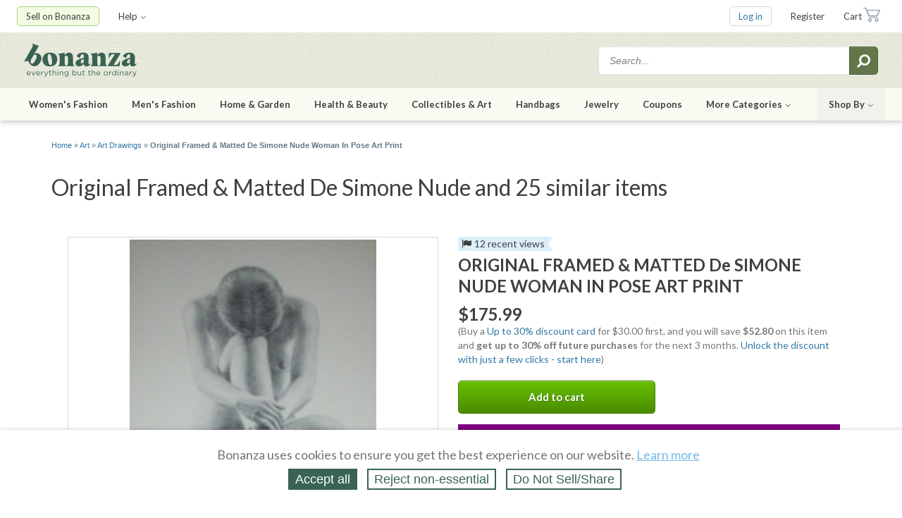

--- FILE ---
content_type: text/html; charset=utf-8
request_url: https://m.bonanza.com/items/like/119505177/jaxsprat-art-print
body_size: 26535
content:



<!DOCTYPE html>
<html xmlns="http://www.w3.org/1999/xhtml" lang="en" prefix="fb: http://www.facebook.com/2008/fbml">

  <head>
<title> Original Framed & Matted De Simone Nude and 25 similar items</title>
  <meta name="description" content="Priced $175.99. ORIGINAL FRAMED MATTED De SIMONE NUDE WOMAN IN POSE ART PRINT LOW CO$T SHIPPING PROVIDED WITHIN THE USA ONLY, BUT I WILL SHIP WORLDWIDE AT BUYERS EXPENSE UP FOR YOUR CONSIDERATION IS AN ORIGINAL FRAMED, MATTED BY De Simone TITLE &quot;NUDE WOMA...">


<meta http-equiv="content-type" content="text/html;charset=UTF-8" />

<meta http-equiv="x-ua-compatible" content="IE=Edge"/>

<meta name="google-site-verification" content="IdAYMLfeXNMgeyxn8p4m6ShcrtfsKnpPMHhNst66nBw" />

<meta name="verify-admitad" content="c032480529" />
<link rel="apple-touch-icon" sizes="180x180" href="https://assets.bonanza.com/apple-touch-icon.png" />
<link rel="icon" type="image/png" sizes="32x32" href="https://assets.bonanza.com/favicon-32x32.png" />
<link rel="icon" type="image/png" sizes="16x16" href="https://assets.bonanza.com/favicon-16x16.png" />
<link rel="manifest" href="https://assets.bonanza.com/site.webmanifest" />
<link rel="mask-icon" href="https://assets.bonanza.com/safari-pinned-tab.svg" color="#335749" />


<link rel="canonical" href="https://m.bonanza.com/items/like/119505177/jaxsprat-art-print" />
<link rel="alternate" href="https://m.bonanza.com/items/like/119505177/jaxsprat-art-print" media="only screen and (max-width: 640px)" />


<meta name="msapplication-TileColor" content="#335749" />
<meta name="theme-color" content="#ffffff" />


<meta name="csrf-param" content="authenticity_token" />
<meta name="csrf-token" content="6ACiYLNGZJLWiJIjztTQvLGGG2H9LEQznDa34nuok/gQ5exkzpzHg8T8Akts4uSW8SE+x9s0BmD6pNdDuaQGLg==" />



<link
  rel="search"
  type="application/opensearchdescription+xml"
  title="Bonanza: Search Items"
  href="https://m.bonanza.com/opensearch.xml">


<link rel="canonical" href="https://www.bonanza.com/items/like/119505177/Original-Framed-Matted-De-Simone-Nude-Woman-In-Pose-Art-Print">

<link rel="stylesheet" media="screen, print" href="https://assets.bonanza.com/assets/global_css-9af8c792c4b0065d1f1c9f59df4bd543.gz.css" />
<link rel="stylesheet" media="screen, print" href="https://assets.bonanza.com/assets/similar_items_css-6dc7104191b6b4e41b870c821f78c115.gz.css" />

<link rel="stylesheet" media="screen, print" href="https://assets.bonanza.com/assets/validation_css-8d8a2c6e80caadb971b3d5c9da6877a7.gz.css" /><link rel="stylesheet" media="screen, print" href="https://assets.bonanza.com/assets/items_search_css-abfabbce62e47a8e61a5e08fde6df6f4.gz.css" /><link rel="stylesheet" media="screen, print" href="https://assets.bonanza.com/assets/similar_extra_css-9d720f8978f116c69e2cfebfce7fd9c2.gz.css" /><link rel="stylesheet" media="screen, print" href="https://assets.bonanza.com/assets/respond_css-238d279a39cbac2b8b901b0eb7f06f63.gz.css" /><link rel="stylesheet" media="screen, print" href="https://assets.bonanza.com/assets/sessions_css-6679cd03f087e2147af60db785446134.gz.css" /><link rel="stylesheet" media="screen, print" href="https://assets.bonanza.com/assets/accept_cookies_banner_bonz_css-50a39b7fef2db0ee24a2a301c7cdd13f.gz.css" /><link rel="stylesheet" media="screen" href="//fonts.googleapis.com/css?family=Lato:400,400italic,700,700italic" />






<script>
//<![CDATA[
var BONZ = {
  cookie_domain: '.bonanza.com',
  environment_name: 'production',
  staticAssetHost: 'https://assets.bonanza.com/',
  pusherKey: '3f611e158fd0402f04bb',
  isMobile: false,
  globalLazyJsUrl: 'https://assets.bonanza.com/assets/global_lazy_js-cf9a47d3d6522ec7a9716b08070e8ea6.gz.js',
  globalLazyCssUrl: 'https://assets.bonanza.com/assets/global_lazy_css-67207c468a2f88578d69391864acae32.gz.css',
  printCssUrl: 'https://assets.bonanza.com/assets/print_css-755a519bd3443cbaf02a814ea8a4dab3.gz.css',
  loadedPackages: [],
  loadingPackages: []
};
window.suggestmeyes_loaded = true;
BONZ.globalLoader = {
  callbacks: [],
  run: function() {
    BONZ.globalLoader.run = null;
    BONZ.onGlobalLoaded = function(func) { func(); };

    if (typeof(window.Rollbar) !== "undefined" && typeof(window.Rollbar.configure) === "function") {
      window.Rollbar.configure({ payload: { custom: { globalLoaded: true } } });
    }

    for (var i = 0; i < BONZ.globalLoader.callbacks.length; i++) {
      BONZ.globalLoader.callbacks[i]();
    }
  }
};

BONZ.onGlobalLoaded = function(func) { BONZ.globalLoader.callbacks.push(func); };
window.jQuery = function(func) { BONZ.globalLoader.callbacks.push(function() { $(func); }); };
window.$ = window.jQuery;
BONZ.run = function(fn) { return fn.call(); };
BONZ.wrap = function(fn) { return fn; };
BONZ.packageLoaded = function(packageName) {
  BONZ.loadedPackages.push(packageName);
};
BONZ.packageLoading = function(packageName) {
  BONZ.loadingPackages.push(packageName);
};
BONZ.handleBrokenImage = function(imageEl, itemId, imageURL) {
  if (typeof(BONZ.Application) !== 'undefined') BONZ.Application.handleBrokenImage(imageEl, itemId, imageURL);
};
BONZ.resizeIframe = function(el) {
  $(function() { BONZ.Util.resizeIframe(el); });
};
CKEDITOR_BASEPATH = "https://assets.bonanza.com/scripts/ckeditor/";
BONZ.onGlobalLoaded(function() {
  $(document).ajaxSend(function(e, xhr, options) {
    var token = $("meta[name='csrf-token']").attr("content");

    if (token !== undefined) {
      xhr.setRequestHeader("X-CSRF-Token", token);
    }
  });
});

//]]>
</script>

<script src="https://assets.bonanza.com/assets/global_js-5e457a5129aa7c9f96f772a5d19f0e86.gz.js" crossorigin="anonymous"></script>
<script src="https://assets.bonanza.com/assets/similar_items_js-b1f1afa5cddd9b13e7945b016b87cb5a.gz.js" crossorigin="anonymous"></script>

<script src="https://assets.bonanza.com/assets/validation_js-fc0b5cd997aec3405694f3e9bdad023c.gz.js" crossorigin="anonymous"></script><script src="https://assets.bonanza.com/assets/user_profile_js-e1e23097320921de863a5b1460d8711b.gz.js" crossorigin="anonymous"></script><script src="https://assets.bonanza.com/assets/respond_js-b7184911d31d87dc944ee69d4a5b2170.gz.js" crossorigin="anonymous"></script><script src="https://assets.bonanza.com/assets/sessions_js-4cb2bc6e481a364bdfc35956ea962864.gz.js" crossorigin="anonymous"></script><script src="https://assets.bonanza.com/assets/accept_cookies_banner_js-3129f207f786b19ec4caf78c56e69cc5.gz.js" crossorigin="anonymous"></script>




        <!-- Google Analytics -->
      <script>
      (function(i,s,o,g,r,a,m){i['GoogleAnalyticsObject']=r;i[r]=i[r]||function(){
      (i[r].q=i[r].q||[]).push(arguments)},i[r].l=1*new Date();a=s.createElement(o),
      m=s.getElementsByTagName(o)[0];a.async=1;a.src=g;m.parentNode.insertBefore(a,m)
      })(window,document,'script','//www.google-analytics.com/analytics.js','ga');

      ga("create", "UA-1649289-6", ".bonanza.com");
      ga("set", "anonymizeIp", true);
      ga("set", "dimension1", "similar_items_-_show");
      
      ga("require", "displayfeatures");
      ga("require", "ec"); <!-- must occur after creating the tracker object and before using any enhanced commerce functionality -->



      ga("send", "pageview");
      

      ga(function(tracker) {
        document.cookie = "ga_id=" + tracker.get("clientId") + "; path=/";
      });
      </script>
      <!-- Global site tag (gtag.js) - Google Analytics v4 -->
      <script async src="https://www.googletagmanager.com/gtag/js?id=AW-1040189919"></script>
      <script>
        window.dataLayer = window.dataLayer || [];
        

        function gtag(){dataLayer.push(arguments);}
        gtag('js', new Date());
      
        gtag('config', 'G-G46KDSM8QZ');
        gtag('config', 'AW-1040189919');
        

      </script>
      <script async src="https://www.googletagmanager.com/gtag/js?id=G-G46KDSM8QZ"></script>
      <script>
        window.dataLayer = window.dataLayer || [];
        

        function gtag(){dataLayer.push(arguments);}
        gtag('js', new Date());
        gtag('config', 'G-G46KDSM8QZ');
         
      </script>

      <!-- End Google Analytics -->


<script>
  window.uetq = window.uetq || [];
  window.dataLayer = window.dataLayer || [];
  function gtag(){window.dataLayer.push(arguments);}

  var defaultState = 'reject';

  if (defaultState == 'reject') {
    gtag('consent', 'update', {
      ad_storage: 'denied',
      ad_user_data: 'denied',
      ad_personalization: 'denied',
      analytics_storage: 'denied'
    });

    window.uetq.push('consent', 'default', {
      ad_storage: 'denied',
      ad_user_data: 'denied',
      ad_personalization: 'denied',
      analytics_storage: 'denied'
    });
  } else if (defaultState == 'do_not_sell') {
    gtag('consent', 'update', {
      ad_storage: 'granted',
      ad_user_data: 'denied',
      ad_personalization: 'denied',
      analytics_storage: 'granted'
    });

    window.uetq.push('consent', 'default', {
      ad_storage: 'granted',
      ad_user_data: 'denied',
      ad_personalization: 'denied',
      analytics_storage: 'granted'
    });
  } else {
    gtag('consent', 'default', {
      ad_storage: 'granted',
      ad_user_data: 'granted',
      ad_personalization: 'granted',
      analytics_storage: 'granted'
    });

    window.uetq.push('consent', 'default', {
      ad_storage: 'granted',
      ad_user_data: 'granted',
      ad_personalization: 'granted',
      analytics_storage: 'granted'
    });
  }



</script>

<!-- Google Tag Manager -->
<script>(function(w,d,s,l,i){w[l]=w[l]||[];w[l].push({'gtm.start':
    new Date().getTime(),event:'gtm.js'});var f=d.getElementsByTagName(s)[0],
  j=d.createElement(s),dl=l!='dataLayer'?'&l='+l:'';j.async=true;j.src=
  'https://www.googletagmanager.com/gtm.js?id='+i+dl;f.parentNode.insertBefore(j,f);
})(window,document,'script','dataLayer','GTM-K7ZTHJG');</script>
<!-- End Google Tag Manager -->

  <script async type='text/javascript' src='https://static.klaviyo.com/onsite/js/klaviyo.js?company_id=T6dtgR'></script>
  <script>
    !function(){if(!window.klaviyo){window._klOnsite=window._klOnsite||[];try{window.klaviyo=new Proxy({},{get:function(n,i){return"push"===i?function(){var n;(n=window._klOnsite).push.apply(n,arguments)}:function(){for(var n=arguments.length,o=new Array(n),w=0;w<n;w++)o[w]=arguments[w];var t="function"==typeof o[o.length-1]?o.pop():void 0,e=new Promise((function(n){window._klOnsite.push([i].concat(o,[function(i){t&&t(i),n(i)}]))}));return e}}})}catch(n){window.klaviyo=window.klaviyo||[],window.klaviyo.push=function(){var n;(n=window._klOnsite).push.apply(n,arguments)}}}}();


    
  </script>

  <script>
    (function(){
      var t;
      try {
        t = Intl.DateTimeFormat().resolvedOptions().timeZone
      } catch (e) {}

      var xhr = new XMLHttpRequest();
      xhr.open("POST", "/track", true);
      xhr.setRequestHeader("Content-Type", "application/x-www-form-urlencoded");

      var params = "h=" + encodeURIComponent(window.location.href) +
        "&r=" + encodeURIComponent("Direct") +
        "&u=" + encodeURIComponent("") +
        "&m=" + encodeURIComponent("GET") +
        "&p=" + encodeURIComponent(" Original Framed & Matted De Simone Nude and 25 similar items") +
        "&pt=" + encodeURIComponent("") +
        "&t=" + encodeURIComponent(t);

      xhr.send(params);

      XMLHttpRequest
    })();
  </script>




</head>

      <body id="similar_items_controller" class="show_body">
      
      <!-- Google Tag Manager (noscript) -->
<noscript><iframe src="https://www.googletagmanager.com/ns.html?id=GTM-K7ZTHJG"
                  height="0" width="0" style="display:none;visibility:hidden"></iframe></noscript>
<!-- End Google Tag Manager (noscript) -->

        

<div id="header" class="">
  
<div class="header_utilities">
  <div class="wrapper">
      <ul class="my_bonanza header_top_level_menu">
          <li class="sell_on_bonanza header_top_level_button_item has_children">
            <a class="link_to_sell_on_bonanza" href="/sell_products_online">Sell on Bonanza</a>

            <div class="header_subnav_menu">
              <ul class="header_secondary_level_menu section">
                <li class="header_secondary_level_menu_item sell_in_one_click"><a href="/users/create_intro_user?key=4v80w50b22A122">Start selling in one click</a></li>
                <li class="header_secondary_level_menu_item"><a href="/booths/my_booth_redirect">Add or edit items</a></li>
                <li class="header_secondary_level_menu_item"><a href="/users/create_intro_user?import_amazon_splash=true&amp;key=4v80w50b22A122">Import from Amazon</a></li>
                <li class="header_secondary_level_menu_item"><a href="/users/create_intro_user?import_ebay_splash=true&amp;key=4v80w50b22A122">Import from eBay</a></li>
                <li class="header_secondary_level_menu_item"><a href="/users/create_intro_user?import_etsy_splash=true&amp;key=4v80w50b22A122">Import from Etsy</a></li>
                <li class="header_secondary_level_menu_item"><a href="/users/create_intro_user?import_shopify_splash=true&amp;key=4v80w50b22A122">Import from Shopify</a></li>
                <li class="header_secondary_level_menu_item"><a href="/users/create_intro_user?import_inventory_splash=true&amp;key=4v80w50b22A122">Import from inventory file</a></li>
                <li class="header_secondary_level_menu_item"><a href="/vercado_webstores">Open a Webstore</a></li>
              </ul>
            </div>
          </li>


        <li class="help header_top_level_menu_item has_children">
          <a href="https://support.bonanza.com/hc/en-us/requests/new">Help<i class="fa fa-angle-down inline_icon"></i></a>

          <div class="header_subnav_menu">
            <div class="header_secondary_level_menu section">
              <form class="header_subnav_menu_search_form" action="/site_help/search" accept-charset="UTF-8" method="get"><input name="utf8" type="hidden" value="&#x2713;" />
                <input class="search_field" placeholder="Search help topics" aria-label="Search help topics" type="text" name="search_form[q]" id="search_form_q" />
                <button name="button" type="submit" title="Submit search" aria-label="Submit search"><i class="fa fa-search inline_icon fa-flip-horizontal"></i></button>
</form>            </div>

            <ul class="header_secondary_level_menu section">
              <li class="header_secondary_level_menu_item">
                <a target="_blank" href="https://support.bonanza.com/hc/en-us">Visit the help center</a>
              </li>
              <li class="header_secondary_level_menu_item">
                <a href="https://support.bonanza.com/hc/en-us/requests/new">Contact support</a>
              </li>
              <li class="header_secondary_level_menu_item">
                <a href="/site_help/seller_success/home">Seller success tips</a>
              </li>
            </ul>

            <ul class="header_secondary_level_menu section">
              <li class="header_secondary_level_menu_item">
                <a href="/blog/selling">Read the Bonanza Selling blog</a>
              </li>
              <li class="header_secondary_level_menu_item">
                <a href="/blog/shopping">Read the Bonanza Shopping blog</a>
              </li>
              <li class="header_secondary_level_menu_item">
                <a href="/site_help/basics/how_bonanza_works">How Bonanza works</a>
              </li>
              <li class="header_secondary_level_menu_item">
                <a href="/community">Ask the community</a>
              </li>
              <li class="header_secondary_level_menu_item">
                <a target="_blank" href="https://support.bonanza.com/hc/en-us/community/topics/200687868-Feature-Requests">Submit an idea</a>
              </li>
            </ul>
          </div>
        </li>
      </ul>

    <ul class="account header_top_level_menu">
      
      


        <li class="log_in header_top_level_button_item"><a class="link_to_login" href="/home/login?return_to=https%3A%2F%2Fm.bonanza.com%2Fitems%2Flike%2F119505177%2Fjaxsprat-art-print">Log in</a></li>
        <li class="sign_up header_top_level_menu_item"><a href="/users/new">Register</a></li>


        <li class="cart header_top_level_menu_item">

          <a class="link_to_cart" href="/offers/cart_summary">Cart</a>

        </li>
    </ul>
  </div>
</div>

  <div class="header_search">
  <div class="wrapper">
    <a class="bonanza_logo" title="Shop for everything but the ordinary. More than 25,000 sellers offering you a vibrant collection of fashion, collectibles, home decor, and more." href="https://m.bonanza.com/">
    <img alt="Bonanza" data-retina="true" src="https://assets.bonanza.com/images/header/bonanza_logo.png" />
</a>
    
<div id="header_search_box" class="header_search_container">
    <form action="/items_search/search_entry?entry_em=1" accept-charset="UTF-8" method="get"><input name="utf8" type="hidden" value="&#x2713;" />      <input type="hidden" name="q[filter_category_id]" />
      <input type="hidden" name="q[catalog_id]" />
      <input type="hidden" name="q[in_booth_id]" />
      <input value="true" type="hidden" name="q[translate_term]" />
      <input value="0" type="hidden" name="q[shipping_in_price]" />
      <input value="relevancy" type="hidden" name="q[sort_by]" />

      <input class="search_term" aria-label="Search for items" placeholder="Search..." type="text" name="q[search_term]" />
      <button name="button" type="submit" title="Submit search" aria-label="Submit search"><i class="fa fa-search inline_icon fa-flip-horizontal"></i></button>
</form></div>
  </div>
</div>

  

  <div class="header_shopping">
    <div class="wrapper">

      <ul class="header_top_level_menu">

                  <li class="womens_fashion header_top_level_menu_item has_children">
          <a data-short-name="Women" href="/fashion">Women's Fashion</a>
          <div class="header_subnav_menu with_hero_image">
          <div class="col">
            <div class="section">
              <h5>Categories</h5>
              <ul class="header_secondary_level_menu">
                        <li class="header_secondary_level_menu_item">
          <a class="link_to_search" href="https://m.bonanza.com/items/search?q%5Bfilter_category_id%5D=15724">Clothing</a>
        </li>
        <li class="header_secondary_level_menu_item">
          <a class="link_to_search" href="https://m.bonanza.com/items/search?q%5Bfilter_category_id%5D=3034">Shoes</a>
        </li>
        <li class="header_secondary_level_menu_item">
          <a class="link_to_search" href="https://m.bonanza.com/items/search?q%5Bfilter_category_id%5D=4251">Accessories</a>
        </li>
        <li class="header_secondary_level_menu_item">
          <a class="link_to_search" href="https://m.bonanza.com/items/search?q%5Bfilter_category_id%5D=182047">Vintage</a>
        </li>
        <li class="header_secondary_level_menu_item">
          <a class="link_to_search" href="https://m.bonanza.com/items/search?q%5Bfilter_category_id%5D=3259">Formal &amp; Wedding</a>
        </li>

              </ul>
          </div>
            <div class="section">
              <h5>Deals</h5>
              <ul class="header_secondary_level_menu">
                        <li class="header_secondary_level_menu_item">
          <a class="link_to_search" href="https://m.bonanza.com/items/search?q%5Bfilter_category_id%5D%5B%5D=15724&amp;q%5Bfilter_category_id%5D%5B%5D=3034&amp;q%5Bfilter_category_id%5D%5B%5D=4251&amp;q%5Bfilter_category_id%5D%5B%5D=155184&amp;q%5Bmax_price%5D=99.99"><i class="fa fa-tags inline_icon"></i>Under $100</a>
        </li>
        <li class="header_secondary_level_menu_item">
          <a class="link_to_search" href="https://m.bonanza.com/items/search?q%5Bfilter_category_id%5D%5B%5D=15724&amp;q%5Bfilter_category_id%5D%5B%5D=3034&amp;q%5Bfilter_category_id%5D%5B%5D=4251&amp;q%5Bfilter_category_id%5D%5B%5D=155184&amp;q%5Bmax_price%5D=49.99"><i class="fa fa-tags inline_icon"></i>Under $50</a>
        </li>

              </ul>
            </div>
<a class="header_subnav_menu_button" href="/fashion">Shop all Fashion</a></div>          <div class="col">
            <div class="section">
              <h5>Top Brands</h5>
              <ul class="header_secondary_level_menu">
                        <li class="header_secondary_level_menu_item">
          <a class="link_to_search" href="https://m.bonanza.com/items/search?q%5Bfilter_category_id%5D%5B%5D=15724&amp;q%5Bfilter_category_id%5D%5B%5D=3034&amp;q%5Bfilter_category_id%5D%5B%5D=4251&amp;q%5Bfilter_category_id%5D%5B%5D=155184&amp;q%5Bsearch_term%5D=anthropologie&amp;q%5Bshipping_in_price%5D=1&amp;q%5Btranslate_term%5D=true">Anthropologie</a>
        </li>
        <li class="header_secondary_level_menu_item">
          <a class="link_to_search" href="https://m.bonanza.com/items/search?q%5Bfilter_category_id%5D%5B%5D=15724&amp;q%5Bfilter_category_id%5D%5B%5D=3034&amp;q%5Bfilter_category_id%5D%5B%5D=4251&amp;q%5Bfilter_category_id%5D%5B%5D=155184&amp;q%5Bsearch_term%5D=ann+taylor&amp;q%5Bshipping_in_price%5D=1&amp;q%5Btranslate_term%5D=true">Ann Taylor</a>
        </li>
        <li class="header_secondary_level_menu_item">
          <a class="link_to_search" href="https://m.bonanza.com/items/search?q%5Bfilter_category_id%5D%5B%5D=15724&amp;q%5Bfilter_category_id%5D%5B%5D=3034&amp;q%5Bfilter_category_id%5D%5B%5D=4251&amp;q%5Bfilter_category_id%5D%5B%5D=155184&amp;q%5Bsearch_term%5D=banana+republic&amp;q%5Bshipping_in_price%5D=1&amp;q%5Btranslate_term%5D=true">Banana Republic</a>
        </li>
        <li class="header_secondary_level_menu_item">
          <a class="link_to_search" href="https://m.bonanza.com/items/search?q%5Bfilter_category_id%5D%5B%5D=15724&amp;q%5Bfilter_category_id%5D%5B%5D=3034&amp;q%5Bfilter_category_id%5D%5B%5D=4251&amp;q%5Bfilter_category_id%5D%5B%5D=155184&amp;q%5Bsearch_term%5D=calvin+klein&amp;q%5Bshipping_in_price%5D=1&amp;q%5Btranslate_term%5D=true">Calvin Klein</a>
        </li>
        <li class="header_secondary_level_menu_item">
          <a class="link_to_search" href="https://m.bonanza.com/items/search?q%5Bfilter_category_id%5D%5B%5D=15724&amp;q%5Bfilter_category_id%5D%5B%5D=3034&amp;q%5Bfilter_category_id%5D%5B%5D=4251&amp;q%5Bfilter_category_id%5D%5B%5D=155184&amp;q%5Bsearch_term%5D=the+gap&amp;q%5Bshipping_in_price%5D=1&amp;q%5Btranslate_term%5D=true">Gap</a>
        </li>
        <li class="header_secondary_level_menu_item">
          <a class="link_to_search" href="https://m.bonanza.com/items/search?q%5Bfilter_category_id%5D%5B%5D=15724&amp;q%5Bfilter_category_id%5D%5B%5D=3034&amp;q%5Bfilter_category_id%5D%5B%5D=4251&amp;q%5Bfilter_category_id%5D%5B%5D=155184&amp;q%5Bsearch_term%5D=j+crew&amp;q%5Bshipping_in_price%5D=1&amp;q%5Btranslate_term%5D=true">J. Crew</a>
        </li>
        <li class="header_secondary_level_menu_item">
          <a class="link_to_search" href="https://m.bonanza.com/items/search?q%5Bfilter_category_id%5D%5B%5D=15724&amp;q%5Bfilter_category_id%5D%5B%5D=3034&amp;q%5Bfilter_category_id%5D%5B%5D=4251&amp;q%5Bfilter_category_id%5D%5B%5D=155184&amp;q%5Bsearch_term%5D=lululemon&amp;q%5Bshipping_in_price%5D=1&amp;q%5Btranslate_term%5D=true">Lululemon</a>
        </li>
        <li class="header_secondary_level_menu_item">
          <a class="link_to_search" href="https://m.bonanza.com/items/search?q%5Bfilter_category_id%5D%5B%5D=15724&amp;q%5Bfilter_category_id%5D%5B%5D=3034&amp;q%5Bfilter_category_id%5D%5B%5D=4251&amp;q%5Bfilter_category_id%5D%5B%5D=155184&amp;q%5Bsearch_term%5D=michael+kors&amp;q%5Bshipping_in_price%5D=1&amp;q%5Btranslate_term%5D=true">Michael Kors</a>
        </li>
        <li class="header_secondary_level_menu_item">
          <a class="link_to_search" href="https://m.bonanza.com/items/search?q%5Bfilter_category_id%5D%5B%5D=15724&amp;q%5Bfilter_category_id%5D%5B%5D=3034&amp;q%5Bfilter_category_id%5D%5B%5D=4251&amp;q%5Bfilter_category_id%5D%5B%5D=155184&amp;q%5Bsearch_term%5D=nike+women&amp;q%5Bshipping_in_price%5D=1&amp;q%5Btranslate_term%5D=true">Nike</a>
        </li>
        <li class="header_secondary_level_menu_item">
          <a class="link_to_search" href="https://m.bonanza.com/items/search?q%5Bfilter_category_id%5D%5B%5D=15724&amp;q%5Bfilter_category_id%5D%5B%5D=3034&amp;q%5Bfilter_category_id%5D%5B%5D=4251&amp;q%5Bfilter_category_id%5D%5B%5D=155184&amp;q%5Bsearch_term%5D=ralph+lauren&amp;q%5Bshipping_in_price%5D=1&amp;q%5Btranslate_term%5D=true">Ralph Lauren</a>
        </li>

              </ul>
            </div>
            
          </div>
          </div>
        </li>

                  <li class="mens_fashion header_top_level_menu_item has_children">
          <a data-short-name="Men" href="/fashion">Men's Fashion</a>
          <div class="header_subnav_menu with_hero_image">
          <div class="col">
            <div class="section">
              <h5>Categories</h5>
              <ul class="header_secondary_level_menu">
                        <li class="header_secondary_level_menu_item">
          <a class="link_to_search" href="https://m.bonanza.com/items/search?q%5Bfilter_category_id%5D=1059">Clothing</a>
        </li>
        <li class="header_secondary_level_menu_item">
          <a class="link_to_search" href="https://m.bonanza.com/items/search?q%5Bfilter_category_id%5D=93427">Shoes</a>
        </li>
        <li class="header_secondary_level_menu_item">
          <a class="link_to_search" href="https://m.bonanza.com/items/search?q%5Bfilter_category_id%5D=4250">Accessories</a>
        </li>
        <li class="header_secondary_level_menu_item">
          <a class="link_to_search" href="https://m.bonanza.com/items/search?q%5Bfilter_category_id%5D=175759">Vintage</a>
        </li>
        <li class="header_secondary_level_menu_item">
          <a class="link_to_search" href="https://m.bonanza.com/items/search?q%5Bfilter_category_id%5D=105508">Formal &amp; Wedding</a>
        </li>

              </ul>
          </div>
            <div class="section">
              <h5>Deals</h5>
              <ul class="header_secondary_level_menu">
                        <li class="header_secondary_level_menu_item">
          <a class="link_to_search" href="https://m.bonanza.com/items/search?q%5Bfilter_category_id%5D%5B%5D=1059&amp;q%5Bfilter_category_id%5D%5B%5D=93427&amp;q%5Bfilter_category_id%5D%5B%5D=4250&amp;q%5Bfilter_category_id%5D%5B%5D=155184&amp;q%5Bmax_price%5D=99.99"><i class="fa fa-tags inline_icon"></i>Under $100</a>
        </li>
        <li class="header_secondary_level_menu_item">
          <a class="link_to_search" href="https://m.bonanza.com/items/search?q%5Bfilter_category_id%5D%5B%5D=1059&amp;q%5Bfilter_category_id%5D%5B%5D=93427&amp;q%5Bfilter_category_id%5D%5B%5D=4250&amp;q%5Bfilter_category_id%5D%5B%5D=155184&amp;q%5Bmax_price%5D=49.99"><i class="fa fa-tags inline_icon"></i>Under $50</a>
        </li>

              </ul>
            </div>
<a class="header_subnav_menu_button" href="/fashion">Shop all Fashion</a></div>          <div class="col">
            <div class="section">
              <h5>Top Brands</h5>
              <ul class="header_secondary_level_menu">
                        <li class="header_secondary_level_menu_item">
          <a class="link_to_search" href="https://m.bonanza.com/items/search?q%5Bfilter_category_id%5D%5B%5D=1059&amp;q%5Bfilter_category_id%5D%5B%5D=93427&amp;q%5Bfilter_category_id%5D%5B%5D=4250&amp;q%5Bfilter_category_id%5D%5B%5D=155184&amp;q%5Bsearch_term%5D=american+eagle&amp;q%5Bshipping_in_price%5D=1&amp;q%5Btranslate_term%5D=true">American Eagle</a>
        </li>
        <li class="header_secondary_level_menu_item">
          <a class="link_to_search" href="https://m.bonanza.com/items/search?q%5Bfilter_category_id%5D%5B%5D=1059&amp;q%5Bfilter_category_id%5D%5B%5D=93427&amp;q%5Bfilter_category_id%5D%5B%5D=4250&amp;q%5Bfilter_category_id%5D%5B%5D=155184&amp;q%5Bsearch_term%5D=banana+republic&amp;q%5Bshipping_in_price%5D=1&amp;q%5Btranslate_term%5D=true">Banana Republic</a>
        </li>
        <li class="header_secondary_level_menu_item">
          <a class="link_to_search" href="https://m.bonanza.com/items/search?q%5Bfilter_category_id%5D%5B%5D=1059&amp;q%5Bfilter_category_id%5D%5B%5D=93427&amp;q%5Bfilter_category_id%5D%5B%5D=4250&amp;q%5Bfilter_category_id%5D%5B%5D=155184&amp;q%5Bsearch_term%5D=brooks+brothers&amp;q%5Bshipping_in_price%5D=1&amp;q%5Btranslate_term%5D=true">Brooks Brothers</a>
        </li>
        <li class="header_secondary_level_menu_item">
          <a class="link_to_search" href="https://m.bonanza.com/items/search?q%5Bfilter_category_id%5D%5B%5D=1059&amp;q%5Bfilter_category_id%5D%5B%5D=93427&amp;q%5Bfilter_category_id%5D%5B%5D=4250&amp;q%5Bfilter_category_id%5D%5B%5D=155184&amp;q%5Bsearch_term%5D=calvin+klein&amp;q%5Bshipping_in_price%5D=1&amp;q%5Btranslate_term%5D=true">Calvin Klein</a>
        </li>
        <li class="header_secondary_level_menu_item">
          <a class="link_to_search" href="https://m.bonanza.com/items/search?q%5Bfilter_category_id%5D%5B%5D=1059&amp;q%5Bfilter_category_id%5D%5B%5D=93427&amp;q%5Bfilter_category_id%5D%5B%5D=4250&amp;q%5Bfilter_category_id%5D%5B%5D=155184&amp;q%5Bsearch_term%5D=the+gap&amp;q%5Bshipping_in_price%5D=1&amp;q%5Btranslate_term%5D=true">Gap</a>
        </li>
        <li class="header_secondary_level_menu_item">
          <a class="link_to_search" href="https://m.bonanza.com/items/search?q%5Bfilter_category_id%5D%5B%5D=1059&amp;q%5Bfilter_category_id%5D%5B%5D=93427&amp;q%5Bfilter_category_id%5D%5B%5D=4250&amp;q%5Bfilter_category_id%5D%5B%5D=155184&amp;q%5Bsearch_term%5D=j+crew&amp;q%5Bshipping_in_price%5D=1&amp;q%5Btranslate_term%5D=true">J. Crew</a>
        </li>
        <li class="header_secondary_level_menu_item">
          <a class="link_to_search" href="https://m.bonanza.com/items/search?q%5Bfilter_category_id%5D%5B%5D=1059&amp;q%5Bfilter_category_id%5D%5B%5D=93427&amp;q%5Bfilter_category_id%5D%5B%5D=4250&amp;q%5Bfilter_category_id%5D%5B%5D=155184&amp;q%5Bsearch_term%5D=levis&amp;q%5Bshipping_in_price%5D=1&amp;q%5Btranslate_term%5D=true">Levi's</a>
        </li>
        <li class="header_secondary_level_menu_item">
          <a class="link_to_search" href="https://m.bonanza.com/items/search?q%5Bfilter_category_id%5D%5B%5D=1059&amp;q%5Bfilter_category_id%5D%5B%5D=93427&amp;q%5Bfilter_category_id%5D%5B%5D=4250&amp;q%5Bfilter_category_id%5D%5B%5D=155184&amp;q%5Bsearch_term%5D=nike+men&amp;q%5Bshipping_in_price%5D=1&amp;q%5Btranslate_term%5D=true">Nike</a>
        </li>
        <li class="header_secondary_level_menu_item">
          <a class="link_to_search" href="https://m.bonanza.com/items/search?q%5Bfilter_category_id%5D%5B%5D=1059&amp;q%5Bfilter_category_id%5D%5B%5D=93427&amp;q%5Bfilter_category_id%5D%5B%5D=4250&amp;q%5Bfilter_category_id%5D%5B%5D=155184&amp;q%5Bsearch_term%5D=ralph+lauren&amp;q%5Bshipping_in_price%5D=1&amp;q%5Btranslate_term%5D=true">Ralph Lauren</a>
        </li>

              </ul>
            </div>
            
          </div>
          </div>
        </li>

                  <li class="home_and_garden header_top_level_menu_item has_children">
          <a data-short-name="Home" href="/home___garden">Home &amp; Garden</a>
          <div class="header_subnav_menu with_hero_image">
          <div class="col">
            <div class="section">
              <h5>Categories</h5>
              <ul class="header_secondary_level_menu">
                        <li class="header_secondary_level_menu_item">
          <a class="link_to_search" href="https://m.bonanza.com/items/search?q%5Bfilter_category_id%5D=26677">Bath</a>
        </li>
        <li class="header_secondary_level_menu_item">
          <a class="link_to_search" href="https://m.bonanza.com/items/search?q%5Bfilter_category_id%5D=20444">Bedding</a>
        </li>
        <li class="header_secondary_level_menu_item">
          <a class="link_to_search" href="https://m.bonanza.com/items/search?q%5Bfilter_category_id%5D=3197">Furniture</a>
        </li>
        <li class="header_secondary_level_menu_item">
          <a class="link_to_search" href="https://m.bonanza.com/items/search?q%5Bfilter_category_id%5D=10033">Home Decor</a>
        </li>
        <li class="header_secondary_level_menu_item">
          <a class="link_to_search" href="https://m.bonanza.com/items/search?q%5Bfilter_category_id%5D=159907">Home Improvement</a>
        </li>
        <li class="header_secondary_level_menu_item">
          <a class="link_to_search" href="https://m.bonanza.com/items/search?q%5Bfilter_category_id%5D=20625">Kitchen &amp; Dining</a>
        </li>
        <li class="header_secondary_level_menu_item">
          <a class="link_to_search" href="https://m.bonanza.com/items/search?q%5Bfilter_category_id%5D=20697">Lamps &amp; Ceiling Fans</a>
        </li>
        <li class="header_secondary_level_menu_item">
          <a class="link_to_search" href="https://m.bonanza.com/items/search?q%5Bfilter_category_id%5D=159912">Yard, Garden &amp; Outdoor</a>
        </li>

              </ul>
          </div>
<a class="header_subnav_menu_button" href="/home___garden">Shop all Home &amp; Garden</a></div>          <div class="col">
            <div class="section">
              <h5>Top Brands</h5>
              <ul class="header_secondary_level_menu">
                        <li class="header_secondary_level_menu_item">
          <a class="link_to_search" href="https://m.bonanza.com/items/search?q%5Bsearch_term%5D=craftsman&amp;q%5Bshipping_in_price%5D=1&amp;q%5Btranslate_term%5D=true">Craftsman</a>
        </li>
        <li class="header_secondary_level_menu_item">
          <a class="link_to_search" href="https://m.bonanza.com/items/search?q%5Bsearch_term%5D=cuisinart&amp;q%5Bshipping_in_price%5D=1&amp;q%5Btranslate_term%5D=true">Cuisinart</a>
        </li>
        <li class="header_secondary_level_menu_item">
          <a class="link_to_search" href="https://m.bonanza.com/items/search?q%5Bsearch_term%5D=dewalt&amp;q%5Bshipping_in_price%5D=1&amp;q%5Btranslate_term%5D=true">DeWalt</a>
        </li>
        <li class="header_secondary_level_menu_item">
          <a class="link_to_search" href="https://m.bonanza.com/items/search?q%5Bsearch_term%5D=dyson&amp;q%5Bshipping_in_price%5D=1&amp;q%5Btranslate_term%5D=true">Dyson</a>
        </li>
        <li class="header_secondary_level_menu_item">
          <a class="link_to_search" href="https://m.bonanza.com/items/search?q%5Bsearch_term%5D=keurig&amp;q%5Bshipping_in_price%5D=1&amp;q%5Btranslate_term%5D=true">Keurig</a>
        </li>
        <li class="header_secondary_level_menu_item">
          <a class="link_to_search" href="https://m.bonanza.com/items/search?q%5Bsearch_term%5D=kitchenaid&amp;q%5Bshipping_in_price%5D=1&amp;q%5Btranslate_term%5D=true">KitchenAid</a>
        </li>
        <li class="header_secondary_level_menu_item">
          <a class="link_to_search" href="https://m.bonanza.com/items/search?q%5Bsearch_term%5D=kohler&amp;q%5Bshipping_in_price%5D=1&amp;q%5Btranslate_term%5D=true">Kohler</a>
        </li>
        <li class="header_secondary_level_menu_item">
          <a class="link_to_search" href="https://m.bonanza.com/items/search?q%5Bsearch_term%5D=lenox&amp;q%5Bshipping_in_price%5D=1&amp;q%5Btranslate_term%5D=true">Lenox</a>
        </li>

              </ul>
            </div>
            
          </div>
          </div>
        </li>

                  <li class="health_and_beauty header_top_level_menu_item has_children">
          <a data-short-name="Beauty" href="/health___beauty">Health &amp; Beauty</a>
          <div class="header_subnav_menu with_hero_image">
          <div class="col">
            <div class="section">
              <h5>Categories</h5>
              <ul class="header_secondary_level_menu">
                        <li class="header_secondary_level_menu_item">
          <a class="link_to_search" href="https://m.bonanza.com/items/search?q%5Bfilter_category_id%5D=11838">Bath &amp; Body</a>
        </li>
        <li class="header_secondary_level_menu_item">
          <a class="link_to_search" href="https://m.bonanza.com/items/search?q%5Bfilter_category_id%5D=19259">Dietary Supplements</a>
        </li>
        <li class="header_secondary_level_menu_item">
          <a class="link_to_search" href="https://m.bonanza.com/items/search?q%5Bfilter_category_id%5D=26396">Fragrances</a>
        </li>
        <li class="header_secondary_level_menu_item">
          <a class="link_to_search" href="https://m.bonanza.com/items/search?q%5Bfilter_category_id%5D=11854">Hair Care</a>
        </li>
        <li class="header_secondary_level_menu_item">
          <a class="link_to_search" href="https://m.bonanza.com/items/search?q%5Bfilter_category_id%5D=67588">Health Care</a>
        </li>
        <li class="header_secondary_level_menu_item">
          <a class="link_to_search" href="https://m.bonanza.com/items/search?q%5Bfilter_category_id%5D=31786">Makeup</a>
        </li>
        <li class="header_secondary_level_menu_item">
          <a class="link_to_search" href="https://m.bonanza.com/items/search?q%5Bfilter_category_id%5D=47945">Nail Care</a>
        </li>
        <li class="header_secondary_level_menu_item">
          <a class="link_to_search" href="https://m.bonanza.com/items/search?q%5Bfilter_category_id%5D=11863">Skin Care</a>
        </li>
        <li class="header_secondary_level_menu_item">
          <a class="link_to_search" href="https://m.bonanza.com/items/search?q%5Bfilter_category_id%5D=31414">Vision Care</a>
        </li>

              </ul>
          </div>
<a class="header_subnav_menu_button" href="/health___beauty">Shop all Health &amp; Beauty</a></div>          <div class="col">
            <div class="section">
              <h5>Top Brands</h5>
              <ul class="header_secondary_level_menu">
                        <li class="header_secondary_level_menu_item">
          <a class="link_to_search" href="https://m.bonanza.com/items/search?q%5Bfilter_category_id%5D=26395&amp;q%5Bsearch_term%5D=avon&amp;q%5Bshipping_in_price%5D=1&amp;q%5Btranslate_term%5D=true">Avon</a>
        </li>
        <li class="header_secondary_level_menu_item">
          <a class="link_to_search" href="https://m.bonanza.com/items/search?q%5Bfilter_category_id%5D=26395&amp;q%5Bsearch_term%5D=clinique&amp;q%5Bshipping_in_price%5D=1&amp;q%5Btranslate_term%5D=true">Clinique</a>
        </li>
        <li class="header_secondary_level_menu_item">
          <a class="link_to_search" href="https://m.bonanza.com/items/search?q%5Bfilter_category_id%5D=26395&amp;q%5Bsearch_term%5D=dove&amp;q%5Bshipping_in_price%5D=1&amp;q%5Btranslate_term%5D=true">Dove</a>
        </li>
        <li class="header_secondary_level_menu_item">
          <a class="link_to_search" href="https://m.bonanza.com/items/search?q%5Bfilter_category_id%5D=26395&amp;q%5Bsearch_term%5D=estee+lauder&amp;q%5Bshipping_in_price%5D=1&amp;q%5Btranslate_term%5D=true">Estee Lauder</a>
        </li>
        <li class="header_secondary_level_menu_item">
          <a class="link_to_search" href="https://m.bonanza.com/items/search?q%5Bfilter_category_id%5D=26395&amp;q%5Bsearch_term%5D=lancome&amp;q%5Bshipping_in_price%5D=1&amp;q%5Btranslate_term%5D=true">Lanc&ocirc;me</a>
        </li>
        <li class="header_secondary_level_menu_item">
          <a class="link_to_search" href="https://m.bonanza.com/items/search?q%5Bfilter_category_id%5D=26395&amp;q%5Bsearch_term%5D=loreal&amp;q%5Bshipping_in_price%5D=1&amp;q%5Btranslate_term%5D=true">L&rsquo;Oreal</a>
        </li>
        <li class="header_secondary_level_menu_item">
          <a class="link_to_search" href="https://m.bonanza.com/items/search?q%5Bfilter_category_id%5D=26395&amp;q%5Bsearch_term%5D=maybelline&amp;q%5Bshipping_in_price%5D=1&amp;q%5Btranslate_term%5D=true">Maybelline</a>
        </li>
        <li class="header_secondary_level_menu_item">
          <a class="link_to_search" href="https://m.bonanza.com/items/search?q%5Bfilter_category_id%5D=26395&amp;q%5Bsearch_term%5D=neutrogena&amp;q%5Bshipping_in_price%5D=1&amp;q%5Btranslate_term%5D=true">Neutrogena</a>
        </li>
        <li class="header_secondary_level_menu_item">
          <a class="link_to_search" href="https://m.bonanza.com/items/search?q%5Bfilter_category_id%5D=26395&amp;q%5Bsearch_term%5D=olay&amp;q%5Bshipping_in_price%5D=1&amp;q%5Btranslate_term%5D=true">Olay</a>
        </li>

              </ul>
            </div>
            
          </div>
          </div>
        </li>

                  <li class="collectibles header_top_level_menu_item has_children">
          <a data-short-name="Collectibles" href="/collectibles">Collectibles &amp; Art</a>
          <div class="header_subnav_menu with_hero_image single_column">
          <div class="col">
            <div class="section">
              <h5>Categories</h5>
              <ul class="header_secondary_level_menu">
                        <li class="header_secondary_level_menu_item">
          <a href="/art">Art</a>
        </li>
        <li class="header_secondary_level_menu_item">
          <a href="/collectibles">Collectibles</a>
        </li>
        <li class="header_secondary_level_menu_item">
          <a href="/antiques">Antiques</a>
        </li>
        <li class="header_secondary_level_menu_item">
          <a href="/crafts">Crafts</a>
        </li>
        <li class="header_secondary_level_menu_item">
          <a href="/Coins___Paper_Money">Coins &amp; Paper Money</a>
        </li>
        <li class="header_secondary_level_menu_item">
          <a href="/entertainment_memorabilia">Entertainment Memorabilia</a>
        </li>
        <li class="header_secondary_level_menu_item">
          <a href="/Pottery___Glass">Pottery &amp; Glass</a>
        </li>
        <li class="header_secondary_level_menu_item">
          <a href="/sports_mem__cards___fan_shop">Sports Memorabilia</a>
        </li>
        <li class="header_secondary_level_menu_item">
          <a href="/Stamps">Stamps</a>
        </li>

              </ul>
          </div>
<a class="header_subnav_menu_button" href="/collectibles">Shop all Collectibles</a></div>          </div>
        </li>

                  <li class="handbags header_top_level_menu_item has_children">
          <a class="link_to_search" href="https://m.bonanza.com/items/search?q%5Bfilter_category_id%5D=169291">Handbags</a>
          <div class="header_subnav_menu with_hero_image single_column">
          <div class="col">
            <div class="section">
              <h5>Top Brands</h5>
              <ul class="header_secondary_level_menu">
                        <li class="header_secondary_level_menu_item">
          <a class="link_to_search" href="https://m.bonanza.com/items/search?q%5Bfilter_category_id%5D=169291&amp;q%5Bsearch_term%5D=ann+taylor&amp;q%5Bshipping_in_price%5D=1&amp;q%5Btranslate_term%5D=true">Ann Taylor</a>
        </li>
        <li class="header_secondary_level_menu_item">
          <a class="link_to_search" href="https://m.bonanza.com/items/search?q%5Bfilter_category_id%5D=169291&amp;q%5Bsearch_term%5D=coach&amp;q%5Bshipping_in_price%5D=1&amp;q%5Btranslate_term%5D=true">Coach</a>
        </li>
        <li class="header_secondary_level_menu_item">
          <a class="link_to_search" href="https://m.bonanza.com/items/search?q%5Bfilter_category_id%5D=169291&amp;q%5Bsearch_term%5D=fossil&amp;q%5Bshipping_in_price%5D=1&amp;q%5Btranslate_term%5D=true">Fossil</a>
        </li>
        <li class="header_secondary_level_menu_item">
          <a class="link_to_search" href="https://m.bonanza.com/items/search?q%5Bfilter_category_id%5D=169291&amp;q%5Bsearch_term%5D=kate+spade&amp;q%5Bshipping_in_price%5D=1&amp;q%5Btranslate_term%5D=true">Kate Spade</a>
        </li>
        <li class="header_secondary_level_menu_item">
          <a class="link_to_search" href="https://m.bonanza.com/items/search?q%5Bfilter_category_id%5D=169291&amp;q%5Bsearch_term%5D=lancome&amp;q%5Bshipping_in_price%5D=1&amp;q%5Btranslate_term%5D=true">Louis Vuitton</a>
        </li>
        <li class="header_secondary_level_menu_item">
          <a class="link_to_search" href="https://m.bonanza.com/items/search?q%5Bfilter_category_id%5D=169291&amp;q%5Bsearch_term%5D=michael+kors&amp;q%5Bshipping_in_price%5D=1&amp;q%5Btranslate_term%5D=true">Michael Kors</a>
        </li>
        <li class="header_secondary_level_menu_item">
          <a class="link_to_search" href="https://m.bonanza.com/items/search?q%5Bfilter_category_id%5D=169291&amp;q%5Bsearch_term%5D=vera+bradley&amp;q%5Bshipping_in_price%5D=1&amp;q%5Btranslate_term%5D=true">Vera Bradley</a>
        </li>

              </ul>
            </div>
            <a class="header_subnav_menu_button link_to_search" href="https://m.bonanza.com/items/search?q%5Bfilter_category_id%5D=169291">Shop all Handbags</a>
          </div>
          </div>
        </li>

                  <li class="jewelry header_top_level_menu_item has_children">
          <a href="/jewelry___watches">Jewelry</a>
          <div class="header_subnav_menu with_hero_image single_column">
          <div class="col">
            <div class="section">
              <h5>Categories</h5>
              <ul class="header_secondary_level_menu">
                        <li class="header_secondary_level_menu_item">
          <a class="link_to_search" href="https://m.bonanza.com/items/search?q%5Bfilter_category_id%5D=10968">Fashion Jewelry</a>
        </li>
        <li class="header_secondary_level_menu_item">
          <a class="link_to_search" href="https://m.bonanza.com/items/search?q%5Bfilter_category_id%5D=4196">Fine Jewelry</a>
        </li>
        <li class="header_secondary_level_menu_item">
          <a class="link_to_search" href="https://m.bonanza.com/items/search?q%5Bfilter_category_id%5D=110633">Handcrafted Jewelry</a>
        </li>
        <li class="header_secondary_level_menu_item">
          <a class="link_to_search" href="https://m.bonanza.com/items/search?q%5Bfilter_category_id%5D=48579">Vintage Jewelry</a>
        </li>
        <li class="header_secondary_level_menu_item">
          <a class="link_to_search" href="https://m.bonanza.com/items/search?q%5Bfilter_category_id%5D=91427">Wedding Jewelry</a>
        </li>
        <li class="header_secondary_level_menu_item">
          <a class="link_to_search" href="https://m.bonanza.com/items/search?q%5Bfilter_category_id%5D=260324">Watches</a>
        </li>

              </ul>
          </div>
<a class="header_subnav_menu_button" href="/jewelry___watches">Shop all Jewelry</a></div>          </div>
        </li>

          <li class="coupons header_top_level_menu_item"><a href="https://m.bonanza.com/coupons">Coupons</a></li>
                            <li class="more_categories header_top_level_menu_item has_children">
          <a class="link_to_more_categories" data-short-name="More&lt;i class=&quot;fa fa-angle-down inline_icon&quot;&gt;&lt;/i&gt;" href="/categories">More Categories<i class="fa fa-angle-down inline_icon"></i></a>
          <div class="header_subnav_menu more_categories">
          <div class="col">
            <div class="section">
              <ul class="header_secondary_level_menu">
                        <li class="header_secondary_level_menu_item">
          <a class="link_to_search" href="https://m.bonanza.com/items/search?q%5Bfilter_category_id%5D=2984">Baby</a>
        </li>
        <li class="header_secondary_level_menu_item">
          <a href="/Books___Magazines">Books</a>
        </li>
        <li class="header_secondary_level_menu_item">
          <a class="link_to_search" href="https://m.bonanza.com/items/search?q%5Bfilter_category_id%5D=12576">Business &amp; Industrial</a>
        </li>
        <li class="header_secondary_level_menu_item">
          <a class="link_to_search" href="https://m.bonanza.com/items/search?q%5Bfilter_category_id%5D=625"><span class="translation_missing" title="translation missing: en.header.shopping.more_categories.cameras_and_photos">Cameras And Photos</span></a>
        </li>
        <li class="header_secondary_level_menu_item">
          <a class="link_to_search" href="https://m.bonanza.com/items/search?q%5Bfilter_category_id%5D=15032">Cell Phones &amp; Accessories</a>
        </li>
        <li class="header_secondary_level_menu_item">
          <a class="link_to_search" href="https://m.bonanza.com/items/search?q%5Bfilter_category_id%5D=58058">Computers &amp; Tablets</a>
        </li>
        <li class="header_secondary_level_menu_item">
          <a class="link_to_search" href="https://m.bonanza.com/items/search?q%5Bfilter_category_id%5D=293">Consumer Electronics</a>
        </li>
        <li class="header_secondary_level_menu_item">
          <a class="link_to_search" href="https://m.bonanza.com/items/search?q%5Bfilter_category_id%5D=999000">Digital Goods</a>
        </li>
        <li class="header_secondary_level_menu_item">
          <a class="link_to_search" href="https://m.bonanza.com/items/search?q%5Bfilter_category_id%5D=237">Dolls &amp; Bears</a>
        </li>
        <li class="header_secondary_level_menu_item">
          <a href="/Movies___TV">Movies &amp; TV</a>
        </li>
        <li class="header_secondary_level_menu_item">
          <a class="link_to_search" href="https://m.bonanza.com/items/search?q%5Bfilter_category_id%5D=99">Everything Else</a>
        </li>

              </ul>
<a class="header_subnav_menu_button" href="/categories">Shop all Categories</a>            </div>
          </div>
          <div class="col">
            <div class="section">
              <ul class="header_secondary_level_menu">
                        <li class="header_secondary_level_menu_item">
          <a href="/Music">Music</a>
        </li>
        <li class="header_secondary_level_menu_item">
          <a class="link_to_search" href="https://m.bonanza.com/items/search?q%5Bfilter_category_id%5D=619">Musical Instruments &amp; Gear</a>
        </li>
        <li class="header_secondary_level_menu_item">
          <a class="link_to_search" href="https://m.bonanza.com/items/search?q%5Bfilter_category_id%5D=6028">Parts &amp; Accessories</a>
        </li>
        <li class="header_secondary_level_menu_item">
          <a class="link_to_search" href="https://m.bonanza.com/items/search?q%5Bfilter_category_id%5D=1281">Pet Supplies</a>
        </li>
        <li class="header_secondary_level_menu_item">
          <a class="link_to_search" href="https://m.bonanza.com/items/search?q%5Bfilter_category_id%5D=316">Specialty Services</a>
        </li>
        <li class="header_secondary_level_menu_item">
          <a href="/sporting_goods">Sporting Goods</a>
        </li>
        <li class="header_secondary_level_menu_item">
          <a class="link_to_search" href="https://m.bonanza.com/items/search?q%5Bfilter_category_id%5D=1305">Tickets &amp; Experiences</a>
        </li>
        <li class="header_secondary_level_menu_item">
          <a href="/Toys___Hobbies">Toys &amp; Hobbies</a>
        </li>
        <li class="header_secondary_level_menu_item">
          <a class="link_to_search" href="https://m.bonanza.com/items/search?q%5Bfilter_category_id%5D=3252">Travel</a>
        </li>
        <li class="header_secondary_level_menu_item">
          <a class="link_to_search" href="https://m.bonanza.com/items/search?q%5Bfilter_category_id%5D=1249">Video Games &amp; Consoles</a>
        </li>

              </ul>
            </div>
          </div>
          </div>
        </li>

          
        <li class="shop_by header_top_level_menu_item has_children">
          <a href="#">Shop By<i class="fa fa-angle-down inline_icon"></i></a>

          <div class="header_subnav_menu single_column">
            <div class="col">
              <div class="section">
                <ul class="header_secondary_level_menu">
                    <li class="header_secondary_level_menu_item">
                      <a href="/hand_picked_lists">Hand-Picked Lists</a>
                    </li>
                    <li class="header_secondary_level_menu_item">
                      <a href="/curated_guides">Curated Guides</a>
                    </li>
                    <li class="header_secondary_level_menu_item">
                      <a class="link_to_search" href="https://m.bonanza.com/items/search?q%5Brecently_listed%5D=true">New Items</a>
                    </li>
                    <li class="header_secondary_level_menu_item">
                      <a class="link_to_search" href="https://m.bonanza.com/items/search?q%5Bis_freebie%5D=true">Freebies</a>
                    </li>
                </ul>
              </div>
            </div>
          </div>
        </li>
      </ul>
    </div>
  </div>


</div>

<div id="site_wrapper">
  <div id="responsive_header" class="desktop_version">
    <div class="responsive_header_top_bar">
    <div class="responsive_header_main_content">
      <div class="responsive_header_menu_and_logo_container">
        <span class="responsive_header_menu_button"></span>
        <span class="responsive_header_menu_button close_button is_hidden"></span>

        <a title="Shop for everything but the ordinary. More than 25,000 sellers offering you a vibrant collection of fashion, collectibles, home decor, and more." href="https://m.bonanza.com/"><img class="link_to_home" alt="Bonanza" data-retina="true" src="https://assets.bonanza.com/images/header/bmarketplace_logo_no_tag_small.png" /></a>
      </div>

      <div class="responsive_header_links_container">
          <a class="responsive_header_link search" href="#"><img alt="Search" width="1" height="1" src="[data-uri]" /></a>

          <a class="responsive_header_link log_in" href="/login">Log in</a>
      </div>
    </div>

      <div class="responsive_header_search_form_container is_hidden">
        
<form class="responsive_header_search_form" action="/items_search/search_entry?entry_em=4" accept-charset="UTF-8" method="get"><input name="utf8" type="hidden" value="&#x2713;" />  <input type="hidden" name="q[filter_category_id]" />
  <input value="true" type="hidden" name="q[translate_term]" />
  <input value="0" type="hidden" name="q[shipping_in_price]" />
  <input type="hidden" name="q[catalog_id]" />
  <input type="hidden" name="q[in_booth_id]" />
  <input value="relevancy" type="hidden" name="q[sort_by]" />

  <img class="search_form_icon" src="https://assets.bonanza.com/images/mobile/search_icon_blue.png" alt="Search icon blue" />
  <input class="search_term" autocomplete="off" aria-label="Search the site for items" type="text" name="q[search_term]" />
  <a class="search_form_clear_button" href="#"><img alt="Close search form" width="1" height="1" src="[data-uri]" /><i class="fa fa-close inline_icon"></i></a>
  <button name="button" type="submit">Go</button>
  <a class="search_form_close_button" href="#">Close</a>
</form>
      </div>

    
</div>

  </div>

  <div class="responsive_header_top_menu desktop_version">
  <div class="responsive_header_top_menu_section featured_categories">
    <div class="menu_section_header">
      <h5>Shop by Category</h5>
    </div>

    <div class="menu_section_content">

        <div class="menu_section_expandable_link" data-category-name="womens_fashion">
          <a href="/fashion">Women's Fashion</a>

          <div class="expansion_toggle_container">
            <div class="expansion_toggle closed"><i class="fa fa-angle-right inline_icon"></i></div>
            <div class="expansion_toggle open"><i class="fa fa-angle-down inline_icon"></i></div>
          </div>
        </div>

        <div class="menu_section_expandable_submenu">
                  <div class="expandable_submenu_section">
          <h5>CATEGORIES</h5>
          <ul class="expandable_submenu_list">
        <li class="expandable_submenu_list_item">
          <a class="link_to_search" href="https://m.bonanza.com/items/search?q%5Bfilter_category_id%5D=15724">Clothing</a>
        </li>
        <li class="expandable_submenu_list_item">
          <a class="link_to_search" href="https://m.bonanza.com/items/search?q%5Bfilter_category_id%5D=3034">Shoes</a>
        </li>
        <li class="expandable_submenu_list_item">
          <a class="link_to_search" href="https://m.bonanza.com/items/search?q%5Bfilter_category_id%5D=4251">Accessories</a>
        </li>
        <li class="expandable_submenu_list_item">
          <a class="link_to_search" href="https://m.bonanza.com/items/search?q%5Bfilter_category_id%5D=182047">Vintage</a>
        </li>
        <li class="expandable_submenu_list_item">
          <a class="link_to_search" href="https://m.bonanza.com/items/search?q%5Bfilter_category_id%5D=3259">Formal &amp; Wedding</a>
        </li>
</ul></div>        <div class="expandable_submenu_section">
          <h5>DEALS</h5>
          <ul class="expandable_submenu_list">
        <li class="expandable_submenu_list_item">
          <a class="link_to_search" href="https://m.bonanza.com/items/search?q%5Bfilter_category_id%5D%5B%5D=15724&amp;q%5Bfilter_category_id%5D%5B%5D=3034&amp;q%5Bfilter_category_id%5D%5B%5D=4251&amp;q%5Bfilter_category_id%5D%5B%5D=155184&amp;q%5Bmax_price%5D=99.99">Under $100</a>
        </li>
        <li class="expandable_submenu_list_item">
          <a class="link_to_search" href="https://m.bonanza.com/items/search?q%5Bfilter_category_id%5D%5B%5D=15724&amp;q%5Bfilter_category_id%5D%5B%5D=3034&amp;q%5Bfilter_category_id%5D%5B%5D=4251&amp;q%5Bfilter_category_id%5D%5B%5D=155184&amp;q%5Bmax_price%5D=49.99">Under $50</a>
        </li>
</ul></div>        <div class="expandable_submenu_section">
          <h5>TOP BRANDS</h5>
          <ul class="expandable_submenu_list">
        <li class="expandable_submenu_list_item">
          <a class="link_to_search" href="https://m.bonanza.com/items/search?q%5Bfilter_category_id%5D%5B%5D=15724&amp;q%5Bfilter_category_id%5D%5B%5D=3034&amp;q%5Bfilter_category_id%5D%5B%5D=4251&amp;q%5Bfilter_category_id%5D%5B%5D=155184&amp;q%5Bsearch_term%5D=anthropologie&amp;q%5Bshipping_in_price%5D=1&amp;q%5Btranslate_term%5D=true">Anthropologie</a>
        </li>
        <li class="expandable_submenu_list_item">
          <a class="link_to_search" href="https://m.bonanza.com/items/search?q%5Bfilter_category_id%5D%5B%5D=15724&amp;q%5Bfilter_category_id%5D%5B%5D=3034&amp;q%5Bfilter_category_id%5D%5B%5D=4251&amp;q%5Bfilter_category_id%5D%5B%5D=155184&amp;q%5Bsearch_term%5D=ann+taylor&amp;q%5Bshipping_in_price%5D=1&amp;q%5Btranslate_term%5D=true">Ann Taylor</a>
        </li>
        <li class="expandable_submenu_list_item">
          <a class="link_to_search" href="https://m.bonanza.com/items/search?q%5Bfilter_category_id%5D%5B%5D=15724&amp;q%5Bfilter_category_id%5D%5B%5D=3034&amp;q%5Bfilter_category_id%5D%5B%5D=4251&amp;q%5Bfilter_category_id%5D%5B%5D=155184&amp;q%5Bsearch_term%5D=banana+republic&amp;q%5Bshipping_in_price%5D=1&amp;q%5Btranslate_term%5D=true">Banana Republic</a>
        </li>
        <li class="expandable_submenu_list_item">
          <a class="link_to_search" href="https://m.bonanza.com/items/search?q%5Bfilter_category_id%5D%5B%5D=15724&amp;q%5Bfilter_category_id%5D%5B%5D=3034&amp;q%5Bfilter_category_id%5D%5B%5D=4251&amp;q%5Bfilter_category_id%5D%5B%5D=155184&amp;q%5Bsearch_term%5D=calvin+klein&amp;q%5Bshipping_in_price%5D=1&amp;q%5Btranslate_term%5D=true">Calvin Klein</a>
        </li>
        <li class="expandable_submenu_list_item">
          <a class="link_to_search" href="https://m.bonanza.com/items/search?q%5Bfilter_category_id%5D%5B%5D=15724&amp;q%5Bfilter_category_id%5D%5B%5D=3034&amp;q%5Bfilter_category_id%5D%5B%5D=4251&amp;q%5Bfilter_category_id%5D%5B%5D=155184&amp;q%5Bsearch_term%5D=the+gap&amp;q%5Bshipping_in_price%5D=1&amp;q%5Btranslate_term%5D=true">Gap</a>
        </li>
        <li class="expandable_submenu_list_item">
          <a class="link_to_search" href="https://m.bonanza.com/items/search?q%5Bfilter_category_id%5D%5B%5D=15724&amp;q%5Bfilter_category_id%5D%5B%5D=3034&amp;q%5Bfilter_category_id%5D%5B%5D=4251&amp;q%5Bfilter_category_id%5D%5B%5D=155184&amp;q%5Bsearch_term%5D=j+crew&amp;q%5Bshipping_in_price%5D=1&amp;q%5Btranslate_term%5D=true">J. Crew</a>
        </li>
        <li class="expandable_submenu_list_item">
          <a class="link_to_search" href="https://m.bonanza.com/items/search?q%5Bfilter_category_id%5D%5B%5D=15724&amp;q%5Bfilter_category_id%5D%5B%5D=3034&amp;q%5Bfilter_category_id%5D%5B%5D=4251&amp;q%5Bfilter_category_id%5D%5B%5D=155184&amp;q%5Bsearch_term%5D=lululemon&amp;q%5Bshipping_in_price%5D=1&amp;q%5Btranslate_term%5D=true">Lululemon</a>
        </li>
        <li class="expandable_submenu_list_item">
          <a class="link_to_search" href="https://m.bonanza.com/items/search?q%5Bfilter_category_id%5D%5B%5D=15724&amp;q%5Bfilter_category_id%5D%5B%5D=3034&amp;q%5Bfilter_category_id%5D%5B%5D=4251&amp;q%5Bfilter_category_id%5D%5B%5D=155184&amp;q%5Bsearch_term%5D=michael+kors&amp;q%5Bshipping_in_price%5D=1&amp;q%5Btranslate_term%5D=true">Michael Kors</a>
        </li>
        <li class="expandable_submenu_list_item">
          <a class="link_to_search" href="https://m.bonanza.com/items/search?q%5Bfilter_category_id%5D%5B%5D=15724&amp;q%5Bfilter_category_id%5D%5B%5D=3034&amp;q%5Bfilter_category_id%5D%5B%5D=4251&amp;q%5Bfilter_category_id%5D%5B%5D=155184&amp;q%5Bsearch_term%5D=nike+women&amp;q%5Bshipping_in_price%5D=1&amp;q%5Btranslate_term%5D=true">Nike</a>
        </li>
        <li class="expandable_submenu_list_item">
          <a class="link_to_search" href="https://m.bonanza.com/items/search?q%5Bfilter_category_id%5D%5B%5D=15724&amp;q%5Bfilter_category_id%5D%5B%5D=3034&amp;q%5Bfilter_category_id%5D%5B%5D=4251&amp;q%5Bfilter_category_id%5D%5B%5D=155184&amp;q%5Bsearch_term%5D=ralph+lauren&amp;q%5Bshipping_in_price%5D=1&amp;q%5Btranslate_term%5D=true">Ralph Lauren</a>
        </li>
</ul></div>
        </div>
        <div class="menu_section_expandable_link" data-category-name="mens_fashion">
          <a href="/fashion">Men's Fashion</a>

          <div class="expansion_toggle_container">
            <div class="expansion_toggle closed"><i class="fa fa-angle-right inline_icon"></i></div>
            <div class="expansion_toggle open"><i class="fa fa-angle-down inline_icon"></i></div>
          </div>
        </div>

        <div class="menu_section_expandable_submenu">
                  <div class="expandable_submenu_section">
          <h5>CATEGORIES</h5>
          <ul class="expandable_submenu_list">
        <li class="expandable_submenu_list_item">
          <a class="link_to_search" href="https://m.bonanza.com/items/search?q%5Bfilter_category_id%5D=1059">Clothing</a>
        </li>
        <li class="expandable_submenu_list_item">
          <a class="link_to_search" href="https://m.bonanza.com/items/search?q%5Bfilter_category_id%5D=93427">Shoes</a>
        </li>
        <li class="expandable_submenu_list_item">
          <a class="link_to_search" href="https://m.bonanza.com/items/search?q%5Bfilter_category_id%5D=4250">Accessories</a>
        </li>
        <li class="expandable_submenu_list_item">
          <a class="link_to_search" href="https://m.bonanza.com/items/search?q%5Bfilter_category_id%5D=175759">Vintage</a>
        </li>
        <li class="expandable_submenu_list_item">
          <a class="link_to_search" href="https://m.bonanza.com/items/search?q%5Bfilter_category_id%5D=105508">Formal &amp; Wedding</a>
        </li>
</ul></div>        <div class="expandable_submenu_section">
          <h5>DEALS</h5>
          <ul class="expandable_submenu_list">
        <li class="expandable_submenu_list_item">
          <a class="link_to_search" href="https://m.bonanza.com/items/search?q%5Bfilter_category_id%5D%5B%5D=1059&amp;q%5Bfilter_category_id%5D%5B%5D=93427&amp;q%5Bfilter_category_id%5D%5B%5D=4250&amp;q%5Bfilter_category_id%5D%5B%5D=155184&amp;q%5Bmax_price%5D=99.99">Under $100</a>
        </li>
        <li class="expandable_submenu_list_item">
          <a class="link_to_search" href="https://m.bonanza.com/items/search?q%5Bfilter_category_id%5D%5B%5D=1059&amp;q%5Bfilter_category_id%5D%5B%5D=93427&amp;q%5Bfilter_category_id%5D%5B%5D=4250&amp;q%5Bfilter_category_id%5D%5B%5D=155184&amp;q%5Bmax_price%5D=49.99">Under $50</a>
        </li>
</ul></div>        <div class="expandable_submenu_section">
          <h5>TOP BRANDS</h5>
          <ul class="expandable_submenu_list">
        <li class="expandable_submenu_list_item">
          <a class="link_to_search" href="https://m.bonanza.com/items/search?q%5Bfilter_category_id%5D%5B%5D=1059&amp;q%5Bfilter_category_id%5D%5B%5D=93427&amp;q%5Bfilter_category_id%5D%5B%5D=4250&amp;q%5Bfilter_category_id%5D%5B%5D=155184&amp;q%5Bsearch_term%5D=american+eagle&amp;q%5Bshipping_in_price%5D=1&amp;q%5Btranslate_term%5D=true">American Eagle</a>
        </li>
        <li class="expandable_submenu_list_item">
          <a class="link_to_search" href="https://m.bonanza.com/items/search?q%5Bfilter_category_id%5D%5B%5D=1059&amp;q%5Bfilter_category_id%5D%5B%5D=93427&amp;q%5Bfilter_category_id%5D%5B%5D=4250&amp;q%5Bfilter_category_id%5D%5B%5D=155184&amp;q%5Bsearch_term%5D=banana+republic&amp;q%5Bshipping_in_price%5D=1&amp;q%5Btranslate_term%5D=true">Banana Republic</a>
        </li>
        <li class="expandable_submenu_list_item">
          <a class="link_to_search" href="https://m.bonanza.com/items/search?q%5Bfilter_category_id%5D%5B%5D=1059&amp;q%5Bfilter_category_id%5D%5B%5D=93427&amp;q%5Bfilter_category_id%5D%5B%5D=4250&amp;q%5Bfilter_category_id%5D%5B%5D=155184&amp;q%5Bsearch_term%5D=brooks+brothers&amp;q%5Bshipping_in_price%5D=1&amp;q%5Btranslate_term%5D=true">Brooks Brothers</a>
        </li>
        <li class="expandable_submenu_list_item">
          <a class="link_to_search" href="https://m.bonanza.com/items/search?q%5Bfilter_category_id%5D%5B%5D=1059&amp;q%5Bfilter_category_id%5D%5B%5D=93427&amp;q%5Bfilter_category_id%5D%5B%5D=4250&amp;q%5Bfilter_category_id%5D%5B%5D=155184&amp;q%5Bsearch_term%5D=calvin+klein&amp;q%5Bshipping_in_price%5D=1&amp;q%5Btranslate_term%5D=true">Calvin Klein</a>
        </li>
        <li class="expandable_submenu_list_item">
          <a class="link_to_search" href="https://m.bonanza.com/items/search?q%5Bfilter_category_id%5D%5B%5D=1059&amp;q%5Bfilter_category_id%5D%5B%5D=93427&amp;q%5Bfilter_category_id%5D%5B%5D=4250&amp;q%5Bfilter_category_id%5D%5B%5D=155184&amp;q%5Bsearch_term%5D=the+gap&amp;q%5Bshipping_in_price%5D=1&amp;q%5Btranslate_term%5D=true">Gap</a>
        </li>
        <li class="expandable_submenu_list_item">
          <a class="link_to_search" href="https://m.bonanza.com/items/search?q%5Bfilter_category_id%5D%5B%5D=1059&amp;q%5Bfilter_category_id%5D%5B%5D=93427&amp;q%5Bfilter_category_id%5D%5B%5D=4250&amp;q%5Bfilter_category_id%5D%5B%5D=155184&amp;q%5Bsearch_term%5D=j+crew&amp;q%5Bshipping_in_price%5D=1&amp;q%5Btranslate_term%5D=true">J. Crew</a>
        </li>
        <li class="expandable_submenu_list_item">
          <a class="link_to_search" href="https://m.bonanza.com/items/search?q%5Bfilter_category_id%5D%5B%5D=1059&amp;q%5Bfilter_category_id%5D%5B%5D=93427&amp;q%5Bfilter_category_id%5D%5B%5D=4250&amp;q%5Bfilter_category_id%5D%5B%5D=155184&amp;q%5Bsearch_term%5D=levis&amp;q%5Bshipping_in_price%5D=1&amp;q%5Btranslate_term%5D=true">Levi's</a>
        </li>
        <li class="expandable_submenu_list_item">
          <a class="link_to_search" href="https://m.bonanza.com/items/search?q%5Bfilter_category_id%5D%5B%5D=1059&amp;q%5Bfilter_category_id%5D%5B%5D=93427&amp;q%5Bfilter_category_id%5D%5B%5D=4250&amp;q%5Bfilter_category_id%5D%5B%5D=155184&amp;q%5Bsearch_term%5D=nike+men&amp;q%5Bshipping_in_price%5D=1&amp;q%5Btranslate_term%5D=true">Nike</a>
        </li>
        <li class="expandable_submenu_list_item">
          <a class="link_to_search" href="https://m.bonanza.com/items/search?q%5Bfilter_category_id%5D%5B%5D=1059&amp;q%5Bfilter_category_id%5D%5B%5D=93427&amp;q%5Bfilter_category_id%5D%5B%5D=4250&amp;q%5Bfilter_category_id%5D%5B%5D=155184&amp;q%5Bsearch_term%5D=ralph+lauren&amp;q%5Bshipping_in_price%5D=1&amp;q%5Btranslate_term%5D=true">Ralph Lauren</a>
        </li>
</ul></div>
        </div>
        <div class="menu_section_expandable_link" data-category-name="home_and_garden">
          <a href="/home___garden">Home &amp; Garden</a>

          <div class="expansion_toggle_container">
            <div class="expansion_toggle closed"><i class="fa fa-angle-right inline_icon"></i></div>
            <div class="expansion_toggle open"><i class="fa fa-angle-down inline_icon"></i></div>
          </div>
        </div>

        <div class="menu_section_expandable_submenu">
                  <div class="expandable_submenu_section">
          <h5>CATEGORIES</h5>
          <ul class="expandable_submenu_list">
        <li class="expandable_submenu_list_item">
          <a class="link_to_search" href="https://m.bonanza.com/items/search?q%5Bfilter_category_id%5D=26677">Bath</a>
        </li>
        <li class="expandable_submenu_list_item">
          <a class="link_to_search" href="https://m.bonanza.com/items/search?q%5Bfilter_category_id%5D=20444">Bedding</a>
        </li>
        <li class="expandable_submenu_list_item">
          <a class="link_to_search" href="https://m.bonanza.com/items/search?q%5Bfilter_category_id%5D=3197">Furniture</a>
        </li>
        <li class="expandable_submenu_list_item">
          <a class="link_to_search" href="https://m.bonanza.com/items/search?q%5Bfilter_category_id%5D=10033">Home Decor</a>
        </li>
        <li class="expandable_submenu_list_item">
          <a class="link_to_search" href="https://m.bonanza.com/items/search?q%5Bfilter_category_id%5D=159907">Home Improvement</a>
        </li>
        <li class="expandable_submenu_list_item">
          <a class="link_to_search" href="https://m.bonanza.com/items/search?q%5Bfilter_category_id%5D=20625">Kitchen &amp; Dining</a>
        </li>
        <li class="expandable_submenu_list_item">
          <a class="link_to_search" href="https://m.bonanza.com/items/search?q%5Bfilter_category_id%5D=20697">Lamps &amp; Ceiling Fans</a>
        </li>
        <li class="expandable_submenu_list_item">
          <a class="link_to_search" href="https://m.bonanza.com/items/search?q%5Bfilter_category_id%5D=159912">Yard, Garden &amp; Outdoor</a>
        </li>
</ul></div>        <div class="expandable_submenu_section">
          <h5>TOP BRANDS</h5>
          <ul class="expandable_submenu_list">
        <li class="expandable_submenu_list_item">
          <a class="link_to_search" href="https://m.bonanza.com/items/search?q%5Bsearch_term%5D=craftsman&amp;q%5Bshipping_in_price%5D=1&amp;q%5Btranslate_term%5D=true">Craftsman</a>
        </li>
        <li class="expandable_submenu_list_item">
          <a class="link_to_search" href="https://m.bonanza.com/items/search?q%5Bsearch_term%5D=cuisinart&amp;q%5Bshipping_in_price%5D=1&amp;q%5Btranslate_term%5D=true">Cuisinart</a>
        </li>
        <li class="expandable_submenu_list_item">
          <a class="link_to_search" href="https://m.bonanza.com/items/search?q%5Bsearch_term%5D=dewalt&amp;q%5Bshipping_in_price%5D=1&amp;q%5Btranslate_term%5D=true">DeWalt</a>
        </li>
        <li class="expandable_submenu_list_item">
          <a class="link_to_search" href="https://m.bonanza.com/items/search?q%5Bsearch_term%5D=dyson&amp;q%5Bshipping_in_price%5D=1&amp;q%5Btranslate_term%5D=true">Dyson</a>
        </li>
        <li class="expandable_submenu_list_item">
          <a class="link_to_search" href="https://m.bonanza.com/items/search?q%5Bsearch_term%5D=keurig&amp;q%5Bshipping_in_price%5D=1&amp;q%5Btranslate_term%5D=true">Keurig</a>
        </li>
        <li class="expandable_submenu_list_item">
          <a class="link_to_search" href="https://m.bonanza.com/items/search?q%5Bsearch_term%5D=kitchenaid&amp;q%5Bshipping_in_price%5D=1&amp;q%5Btranslate_term%5D=true">KitchenAid</a>
        </li>
        <li class="expandable_submenu_list_item">
          <a class="link_to_search" href="https://m.bonanza.com/items/search?q%5Bsearch_term%5D=kohler&amp;q%5Bshipping_in_price%5D=1&amp;q%5Btranslate_term%5D=true">Kohler</a>
        </li>
        <li class="expandable_submenu_list_item">
          <a class="link_to_search" href="https://m.bonanza.com/items/search?q%5Bsearch_term%5D=lenox&amp;q%5Bshipping_in_price%5D=1&amp;q%5Btranslate_term%5D=true">Lenox</a>
        </li>
</ul></div>
        </div>
        <div class="menu_section_expandable_link" data-category-name="health_and_beauty">
          <a href="/health___beauty">Health &amp; Beauty</a>

          <div class="expansion_toggle_container">
            <div class="expansion_toggle closed"><i class="fa fa-angle-right inline_icon"></i></div>
            <div class="expansion_toggle open"><i class="fa fa-angle-down inline_icon"></i></div>
          </div>
        </div>

        <div class="menu_section_expandable_submenu">
                  <div class="expandable_submenu_section">
          <h5>CATEGORIES</h5>
          <ul class="expandable_submenu_list">
        <li class="expandable_submenu_list_item">
          <a class="link_to_search" href="https://m.bonanza.com/items/search?q%5Bfilter_category_id%5D=11838">Bath &amp; Body</a>
        </li>
        <li class="expandable_submenu_list_item">
          <a class="link_to_search" href="https://m.bonanza.com/items/search?q%5Bfilter_category_id%5D=19259">Dietary Supplements</a>
        </li>
        <li class="expandable_submenu_list_item">
          <a class="link_to_search" href="https://m.bonanza.com/items/search?q%5Bfilter_category_id%5D=26396">Fragrances</a>
        </li>
        <li class="expandable_submenu_list_item">
          <a class="link_to_search" href="https://m.bonanza.com/items/search?q%5Bfilter_category_id%5D=11854">Hair Care</a>
        </li>
        <li class="expandable_submenu_list_item">
          <a class="link_to_search" href="https://m.bonanza.com/items/search?q%5Bfilter_category_id%5D=67588">Health Care</a>
        </li>
        <li class="expandable_submenu_list_item">
          <a class="link_to_search" href="https://m.bonanza.com/items/search?q%5Bfilter_category_id%5D=31786">Makeup</a>
        </li>
        <li class="expandable_submenu_list_item">
          <a class="link_to_search" href="https://m.bonanza.com/items/search?q%5Bfilter_category_id%5D=47945">Nail Care</a>
        </li>
        <li class="expandable_submenu_list_item">
          <a class="link_to_search" href="https://m.bonanza.com/items/search?q%5Bfilter_category_id%5D=11863">Skin Care</a>
        </li>
        <li class="expandable_submenu_list_item">
          <a class="link_to_search" href="https://m.bonanza.com/items/search?q%5Bfilter_category_id%5D=31414">Vision Care</a>
        </li>
</ul></div>        <div class="expandable_submenu_section">
          <h5>TOP BRANDS</h5>
          <ul class="expandable_submenu_list">
        <li class="expandable_submenu_list_item">
          <a class="link_to_search" href="https://m.bonanza.com/items/search?q%5Bfilter_category_id%5D=26395&amp;q%5Bsearch_term%5D=avon&amp;q%5Bshipping_in_price%5D=1&amp;q%5Btranslate_term%5D=true">Avon</a>
        </li>
        <li class="expandable_submenu_list_item">
          <a class="link_to_search" href="https://m.bonanza.com/items/search?q%5Bfilter_category_id%5D=26395&amp;q%5Bsearch_term%5D=clinique&amp;q%5Bshipping_in_price%5D=1&amp;q%5Btranslate_term%5D=true">Clinique</a>
        </li>
        <li class="expandable_submenu_list_item">
          <a class="link_to_search" href="https://m.bonanza.com/items/search?q%5Bfilter_category_id%5D=26395&amp;q%5Bsearch_term%5D=dove&amp;q%5Bshipping_in_price%5D=1&amp;q%5Btranslate_term%5D=true">Dove</a>
        </li>
        <li class="expandable_submenu_list_item">
          <a class="link_to_search" href="https://m.bonanza.com/items/search?q%5Bfilter_category_id%5D=26395&amp;q%5Bsearch_term%5D=estee+lauder&amp;q%5Bshipping_in_price%5D=1&amp;q%5Btranslate_term%5D=true">Estee Lauder</a>
        </li>
        <li class="expandable_submenu_list_item">
          <a class="link_to_search" href="https://m.bonanza.com/items/search?q%5Bfilter_category_id%5D=26395&amp;q%5Bsearch_term%5D=lancome&amp;q%5Bshipping_in_price%5D=1&amp;q%5Btranslate_term%5D=true">Lanc&ocirc;me</a>
        </li>
        <li class="expandable_submenu_list_item">
          <a class="link_to_search" href="https://m.bonanza.com/items/search?q%5Bfilter_category_id%5D=26395&amp;q%5Bsearch_term%5D=loreal&amp;q%5Bshipping_in_price%5D=1&amp;q%5Btranslate_term%5D=true">L&rsquo;Oreal</a>
        </li>
        <li class="expandable_submenu_list_item">
          <a class="link_to_search" href="https://m.bonanza.com/items/search?q%5Bfilter_category_id%5D=26395&amp;q%5Bsearch_term%5D=maybelline&amp;q%5Bshipping_in_price%5D=1&amp;q%5Btranslate_term%5D=true">Maybelline</a>
        </li>
        <li class="expandable_submenu_list_item">
          <a class="link_to_search" href="https://m.bonanza.com/items/search?q%5Bfilter_category_id%5D=26395&amp;q%5Bsearch_term%5D=neutrogena&amp;q%5Bshipping_in_price%5D=1&amp;q%5Btranslate_term%5D=true">Neutrogena</a>
        </li>
        <li class="expandable_submenu_list_item">
          <a class="link_to_search" href="https://m.bonanza.com/items/search?q%5Bfilter_category_id%5D=26395&amp;q%5Bsearch_term%5D=olay&amp;q%5Bshipping_in_price%5D=1&amp;q%5Btranslate_term%5D=true">Olay</a>
        </li>
</ul></div>
        </div>
        <div class="menu_section_expandable_link" data-category-name="collectibles">
          <a href="/collectibles">Collectibles &amp; Art</a>

          <div class="expansion_toggle_container">
            <div class="expansion_toggle closed"><i class="fa fa-angle-right inline_icon"></i></div>
            <div class="expansion_toggle open"><i class="fa fa-angle-down inline_icon"></i></div>
          </div>
        </div>

        <div class="menu_section_expandable_submenu">
                  <div class="expandable_submenu_section">
          <h5>CATEGORIES</h5>
          <ul class="expandable_submenu_list">
        <li class="expandable_submenu_list_item">
          <a href="/art">Art</a>
        </li>
        <li class="expandable_submenu_list_item">
          <a href="/collectibles">Collectibles</a>
        </li>
        <li class="expandable_submenu_list_item">
          <a href="/antiques">Antiques</a>
        </li>
        <li class="expandable_submenu_list_item">
          <a href="/crafts">Crafts</a>
        </li>
        <li class="expandable_submenu_list_item">
          <a href="/Coins___Paper_Money">Coins &amp; Paper Money</a>
        </li>
        <li class="expandable_submenu_list_item">
          <a href="/entertainment_memorabilia">Entertainment Memorabilia</a>
        </li>
        <li class="expandable_submenu_list_item">
          <a href="/Pottery___Glass">Pottery &amp; Glass</a>
        </li>
        <li class="expandable_submenu_list_item">
          <a href="/sports_mem__cards___fan_shop">Sports Memorabilia</a>
        </li>
        <li class="expandable_submenu_list_item">
          <a href="/Stamps">Stamps</a>
        </li>
</ul></div>
        </div>
        <div class="menu_section_expandable_link" data-category-name="handbags">
          <a class="link_to_search" href="https://m.bonanza.com/items/search?q%5Bfilter_category_id%5D=169291">Handbags</a>

          <div class="expansion_toggle_container">
            <div class="expansion_toggle closed"><i class="fa fa-angle-right inline_icon"></i></div>
            <div class="expansion_toggle open"><i class="fa fa-angle-down inline_icon"></i></div>
          </div>
        </div>

        <div class="menu_section_expandable_submenu">
                  <div class="expandable_submenu_section">
          <h5>TOP BRANDS</h5>
          <ul class="expandable_submenu_list">
        <li class="expandable_submenu_list_item">
          <a class="link_to_search" href="https://m.bonanza.com/items/search?q%5Bfilter_category_id%5D=169291&amp;q%5Bsearch_term%5D=ann+taylor&amp;q%5Bshipping_in_price%5D=1&amp;q%5Btranslate_term%5D=true">Ann Taylor</a>
        </li>
        <li class="expandable_submenu_list_item">
          <a class="link_to_search" href="https://m.bonanza.com/items/search?q%5Bfilter_category_id%5D=169291&amp;q%5Bsearch_term%5D=coach&amp;q%5Bshipping_in_price%5D=1&amp;q%5Btranslate_term%5D=true">Coach</a>
        </li>
        <li class="expandable_submenu_list_item">
          <a class="link_to_search" href="https://m.bonanza.com/items/search?q%5Bfilter_category_id%5D=169291&amp;q%5Bsearch_term%5D=fossil&amp;q%5Bshipping_in_price%5D=1&amp;q%5Btranslate_term%5D=true">Fossil</a>
        </li>
        <li class="expandable_submenu_list_item">
          <a class="link_to_search" href="https://m.bonanza.com/items/search?q%5Bfilter_category_id%5D=169291&amp;q%5Bsearch_term%5D=kate+spade&amp;q%5Bshipping_in_price%5D=1&amp;q%5Btranslate_term%5D=true">Kate Spade</a>
        </li>
        <li class="expandable_submenu_list_item">
          <a class="link_to_search" href="https://m.bonanza.com/items/search?q%5Bfilter_category_id%5D=169291&amp;q%5Bsearch_term%5D=lancome&amp;q%5Bshipping_in_price%5D=1&amp;q%5Btranslate_term%5D=true">Louis Vuitton</a>
        </li>
        <li class="expandable_submenu_list_item">
          <a class="link_to_search" href="https://m.bonanza.com/items/search?q%5Bfilter_category_id%5D=169291&amp;q%5Bsearch_term%5D=michael+kors&amp;q%5Bshipping_in_price%5D=1&amp;q%5Btranslate_term%5D=true">Michael Kors</a>
        </li>
        <li class="expandable_submenu_list_item">
          <a class="link_to_search" href="https://m.bonanza.com/items/search?q%5Bfilter_category_id%5D=169291&amp;q%5Bsearch_term%5D=vera+bradley&amp;q%5Bshipping_in_price%5D=1&amp;q%5Btranslate_term%5D=true">Vera Bradley</a>
        </li>
</ul></div>
        </div>
        <div class="menu_section_expandable_link" data-category-name="jewelry">
          <a href="/jewelry___watches">Jewelry</a>

          <div class="expansion_toggle_container">
            <div class="expansion_toggle closed"><i class="fa fa-angle-right inline_icon"></i></div>
            <div class="expansion_toggle open"><i class="fa fa-angle-down inline_icon"></i></div>
          </div>
        </div>

        <div class="menu_section_expandable_submenu">
                  <div class="expandable_submenu_section">
          <h5>CATEGORIES</h5>
          <ul class="expandable_submenu_list">
        <li class="expandable_submenu_list_item">
          <a class="link_to_search" href="https://m.bonanza.com/items/search?q%5Bfilter_category_id%5D=10968">Fashion Jewelry</a>
        </li>
        <li class="expandable_submenu_list_item">
          <a class="link_to_search" href="https://m.bonanza.com/items/search?q%5Bfilter_category_id%5D=4196">Fine Jewelry</a>
        </li>
        <li class="expandable_submenu_list_item">
          <a class="link_to_search" href="https://m.bonanza.com/items/search?q%5Bfilter_category_id%5D=110633">Handcrafted Jewelry</a>
        </li>
        <li class="expandable_submenu_list_item">
          <a class="link_to_search" href="https://m.bonanza.com/items/search?q%5Bfilter_category_id%5D=48579">Vintage Jewelry</a>
        </li>
        <li class="expandable_submenu_list_item">
          <a class="link_to_search" href="https://m.bonanza.com/items/search?q%5Bfilter_category_id%5D=91427">Wedding Jewelry</a>
        </li>
        <li class="expandable_submenu_list_item">
          <a class="link_to_search" href="https://m.bonanza.com/items/search?q%5Bfilter_category_id%5D=260324">Watches</a>
        </li>
</ul></div>
        </div>
        <div class="menu_section_expandable_link" data-category-name="coupons">
          <a class="link_to_search" href="https://m.bonanza.com/items/search">Coupons</a>

          <div class="expansion_toggle_container">
            <div class="expansion_toggle closed"><i class="fa fa-angle-right inline_icon"></i></div>
            <div class="expansion_toggle open"><i class="fa fa-angle-down inline_icon"></i></div>
          </div>
        </div>

        <div class="menu_section_expandable_submenu">
          
        </div>
        <div class="menu_section_expandable_link" data-category-name="more_categories">
          <a class="link_to_search" href="https://m.bonanza.com/items/search">More Categories</a>

          <div class="expansion_toggle_container">
            <div class="expansion_toggle closed"><i class="fa fa-angle-right inline_icon"></i></div>
            <div class="expansion_toggle open"><i class="fa fa-angle-down inline_icon"></i></div>
          </div>
        </div>

        <div class="menu_section_expandable_submenu">
                  <div class="expandable_submenu_section">
          <h5>CATEGORIES</h5>
          <ul class="expandable_submenu_list">
        <li class="expandable_submenu_list_item">
          <a class="link_to_search" href="https://m.bonanza.com/items/search?q%5Bfilter_category_id%5D=2984">Baby</a>
        </li>
        <li class="expandable_submenu_list_item">
          <a href="/Books___Magazines">Books</a>
        </li>
        <li class="expandable_submenu_list_item">
          <a class="link_to_search" href="https://m.bonanza.com/items/search?q%5Bfilter_category_id%5D=12576">Business &amp; Industrial</a>
        </li>
        <li class="expandable_submenu_list_item">
          <a class="link_to_search" href="https://m.bonanza.com/items/search?q%5Bfilter_category_id%5D=625"><span class="translation_missing" title="translation missing: en.header.shopping.more_categories.cameras_and_photos">Cameras And Photos</span></a>
        </li>
        <li class="expandable_submenu_list_item">
          <a class="link_to_search" href="https://m.bonanza.com/items/search?q%5Bfilter_category_id%5D=15032">Cell Phones &amp; Accessories</a>
        </li>
        <li class="expandable_submenu_list_item">
          <a class="link_to_search" href="https://m.bonanza.com/items/search?q%5Bfilter_category_id%5D=58058">Computers &amp; Tablets</a>
        </li>
        <li class="expandable_submenu_list_item">
          <a class="link_to_search" href="https://m.bonanza.com/items/search?q%5Bfilter_category_id%5D=293">Consumer Electronics</a>
        </li>
        <li class="expandable_submenu_list_item">
          <a class="link_to_search" href="https://m.bonanza.com/items/search?q%5Bfilter_category_id%5D=999000">Digital Goods</a>
        </li>
        <li class="expandable_submenu_list_item">
          <a class="link_to_search" href="https://m.bonanza.com/items/search?q%5Bfilter_category_id%5D=237">Dolls &amp; Bears</a>
        </li>
        <li class="expandable_submenu_list_item">
          <a href="/Movies___TV">Movies &amp; TV</a>
        </li>
        <li class="expandable_submenu_list_item">
          <a class="link_to_search" href="https://m.bonanza.com/items/search?q%5Bfilter_category_id%5D=99">Everything Else</a>
        </li>
        <li class="expandable_submenu_list_item">
          <a href="/Music">Music</a>
        </li>
        <li class="expandable_submenu_list_item">
          <a class="link_to_search" href="https://m.bonanza.com/items/search?q%5Bfilter_category_id%5D=619">Musical Instruments &amp; Gear</a>
        </li>
        <li class="expandable_submenu_list_item">
          <a class="link_to_search" href="https://m.bonanza.com/items/search?q%5Bfilter_category_id%5D=6028">Parts &amp; Accessories</a>
        </li>
        <li class="expandable_submenu_list_item">
          <a class="link_to_search" href="https://m.bonanza.com/items/search?q%5Bfilter_category_id%5D=1281">Pet Supplies</a>
        </li>
        <li class="expandable_submenu_list_item">
          <a class="link_to_search" href="https://m.bonanza.com/items/search?q%5Bfilter_category_id%5D=316">Specialty Services</a>
        </li>
        <li class="expandable_submenu_list_item">
          <a href="/sporting_goods">Sporting Goods</a>
        </li>
        <li class="expandable_submenu_list_item">
          <a class="link_to_search" href="https://m.bonanza.com/items/search?q%5Bfilter_category_id%5D=1305">Tickets &amp; Experiences</a>
        </li>
        <li class="expandable_submenu_list_item">
          <a href="/Toys___Hobbies">Toys &amp; Hobbies</a>
        </li>
        <li class="expandable_submenu_list_item">
          <a class="link_to_search" href="https://m.bonanza.com/items/search?q%5Bfilter_category_id%5D=3252">Travel</a>
        </li>
        <li class="expandable_submenu_list_item">
          <a class="link_to_search" href="https://m.bonanza.com/items/search?q%5Bfilter_category_id%5D=1249">Video Games &amp; Consoles</a>
        </li>
</ul></div>
        </div>
    </div>
  </div>

  <div class="responsive_header_top_menu_section featured_ways_to_shop">
    <div class="menu_section_header">
      <h5>More Ways to Shop</h5>
    </div>

    <div class="menu_section_content">
      <ul>
          <li><a href="/hand_picked_lists">Hand-Picked Lists</a></li>
          <li><a href="/curated_guides">Curated Guides</a></li>
          <li><a class="link_to_search" href="https://m.bonanza.com/items/search?q%5Brecently_listed%5D=true">New Items</a></li>
          <li><a class="link_to_search" href="https://m.bonanza.com/items/search?q%5Bis_freebie%5D=true">Freebies</a></li>
      </ul>
    </div>
  </div>

  <div class="responsive_header_top_menu_section account_actions">
    <div class="menu_section_header">
      <h5>Your Account</h5>
    </div>

    <div class="menu_section_content">
      <ul>

        <li><a href="/offers/my_cart">Cart (0)</a></li>

          <li><a href="/login">Log In/Sign Up</a></li>
      </ul>
    </div>
  </div>


  <div class="responsive_header_top_menu_section more_actions">
    <div class="menu_section_header">
      <h5>More</h5>
    </div>

    <div class="menu_section_content">
      <ul>
          <li><a href="/sell_products_online">Start Selling Online</a></li>

        <li><a href="https://support.bonanza.com/hc/en-us">Help Center</a></li>
        <li><a href="https://support.bonanza.com/hc/en-us/requests/new">Contact Support</a></li>
        <li><a href="/about_us">About Bonanza</a></li>
        <li><a href="/blog">Blog</a></li>
      </ul>
    </div>
  </div>
</div>


  

  <div id="main_wrapper" class="">

    <div id="content" class="clearfix">
      

      
  
<div id="floating_header">
  <div class="wrapper">
    <div class="logo_container">
      <a class="bonanza_logo" title="Shop for everything but the ordinary. More than 25,000 sellers offering you a vibrant collection of fashion, collectibles, home decor, and more." href="https://m.bonanza.com/"><img alt="Bonanza" data-retina="true" src="https://assets.bonanza.com/images/header/bmarketplace_logo_no_tag_220.png" /></a>

      <a class="link_to_top floating_header_button" href="#content"><i class="fa fa-arrow-circle-up inline_icon"></i>Top</a>
    </div>

    <ul class="header_top_level_menu">
      
    </ul>

    <div>
      
<div id="floating_header_search_box" class="header_search_container">
    <form action="/items_search/search_entry?entry_em=1" accept-charset="UTF-8" method="get"><input name="utf8" type="hidden" value="&#x2713;" />      <input type="hidden" name="q[filter_category_id]" />
      <input type="hidden" name="q[catalog_id]" />
      <input type="hidden" name="q[in_booth_id]" />
      <input value="true" type="hidden" name="q[translate_term]" />
      <input value="0" type="hidden" name="q[shipping_in_price]" />
      <input value="relevancy" type="hidden" name="q[sort_by]" />

      <input class="search_term" aria-label="Item search terms" placeholder="Search..." type="text" name="q[search_term]" />
      <button name="button" type="submit" title="Submit search" aria-label="Submit search"><i class="fa fa-search inline_icon fa-flip-horizontal"></i></button>
</form></div>
    </div>
  </div>

</div>

  



  


<div id="breadcrumb"><a href="/">Home</a> &raquo;
<a href="https://m.bonanza.com/items/search?q%5Bfilter_category_id%5D=550">Art</a> &raquo;
<a href="https://m.bonanza.com/items/search?q%5Bfilter_category_id%5D=552">Art Drawings</a> &raquo;
<strong>Original Framed &amp; Matted De Simone Nude Woman In Pose Art Print</strong></div>

<div id="similar_items_outer_container" itemscope itemtype="http://schema.org/Product">
  <h1> Original Framed & Matted De Simone Nude and 25 similar items</h1>

  <div class="like_what_container">
    <div class="item_listing_main">
      <div class="item_listing_images">
        

<div class="main_image_container">
  <div class="zoom_event_container"><i class="fa fa-search-plus inline_icon zoom_icon fa-flip-horizontal"></i></div>
  <div class="zoom_cursor_container"><div class="zoom_cursor"></div></div>

  <a title="Show full-size image of ORIGINAL FRAMED &amp; MATTED De SIMONE NUDE WOMAN IN POSE ART PRINT" href="https://images-bucket.bonanzastatic.com/afu/images/5751/9913/__kgrhqv__qsfghc3did2brozlfopbq__60_57.jpg"><img itemprop="image" alt="Full-size item image" src="https://images-bucket.bonanzastatic.com/afu/images/5751/9913/__kgrhqv__qsfghc3did2brozlfopbq__60_57.jpg" /></a>

</div>

<div class="item_image_zoom_space">
  <div class="item_image_zoom_inner">
    <img alt="Primary image for ORIGINAL FRAMED &amp; MATTED De SIMONE NUDE WOMAN IN POSE ART PRINT" src="https://images-bucket.bonanzastatic.com/afu/images/5751/9913/__kgrhqv__qsfghc3did2brozlfopbq__60_57.jpg" />
  </div>
</div>

  <div class="item_image_thumbnails">
      <div class="image_thumbnail_container current" data-image-id="857519913" data-index="0">
        <a class="photo_thumb photo_thumb_0 fancybox_trigger" rel="item_image_gallery" aria-label="Show a larger size of this image" data-index="0" href="https://images-bucket.bonanzastatic.com/afu/images/5751/9913/__kgrhqv__qsfghc3did2brozlfopbq__60_57.jpg"><img id="image_thumbnail_0" onerror="BONZ.handleBrokenImage(this, 119505177, &#39;https://images-bucket.bonanzastatic.com/afu/images/5751/9913/__kgrhqv__qsfghc3did2brozlfopbq__60_57.jpg&#39;)" alt="Item image 1" src="https://images-bucket.bonanzastatic.com/afu/images/5751/9913/__kgrhqv__qsfghc3did2brozlfopbq__60_57_thumb200.jpg" /></a>
      </div>
      <div class="image_thumbnail_container" data-image-id="857519937" data-index="1">
        <a class="photo_thumb photo_thumb_1 fancybox_trigger" rel="item_image_gallery" aria-label="Show a larger size of this image" data-index="1" href="https://images-bucket.bonanzastatic.com/afu/images/5751/9937/673886579_tp.jpg"><img id="image_thumbnail_1" onerror="BONZ.handleBrokenImage(this, 119505177, &#39;https://images-bucket.bonanzastatic.com/afu/images/5751/9937/673886579_tp.jpg&#39;)" alt="Item image 2" src="https://images-bucket.bonanzastatic.com/afu/images/5751/9937/673886579_tp_thumb200.jpg" /></a>
      </div>
  </div>

<div class="item_image_carousel" data-show-arrows="true">
    <div class="slick_carousel_item_container">
      <a class="photo_thumb photo_thumb_0" rel="" aria-label="Show a larger size of this image" data-index="0" href="https://images-bucket.bonanzastatic.com/afu/images/5751/9913/__kgrhqv__qsfghc3did2brozlfopbq__60_57.jpg"><img id="image_thumbnail_0" onerror="BONZ.handleBrokenImage(this, 119505177, &#39;https://images-bucket.bonanzastatic.com/afu/images/5751/9913/__kgrhqv__qsfghc3did2brozlfopbq__60_57.jpg&#39;)" alt="Item image 1 image 1" src="https://images-bucket.bonanzastatic.com/afu/images/5751/9913/__kgrhqv__qsfghc3did2brozlfopbq__60_57_thumb200.jpg" /></a>
    </div>
    <div class="slick_carousel_item_container">
      <a class="photo_thumb photo_thumb_1" rel="" aria-label="Show a larger size of this image" data-index="1" href="https://images-bucket.bonanzastatic.com/afu/images/5751/9937/673886579_tp.jpg"><img id="image_thumbnail_1" onerror="BONZ.handleBrokenImage(this, 119505177, &#39;https://images-bucket.bonanzastatic.com/afu/images/5751/9937/673886579_tp.jpg&#39;)" alt="Item image 2 image 2" src="https://images-bucket.bonanzastatic.com/afu/images/5751/9937/673886579_tp_thumb200.jpg" /></a>
    </div>
</div>

      </div>

      <div class="item_listing_basic_info">
        
<div class="item_listing_title_and_price">
  <div class="item_listing_flags">
      <div class="item_listing_flag recent_views">
        <div class="flag_text_container">12 recent views</div>
      </div>

  </div>

  <h2 lang="en">
    <span itemprop="name">ORIGINAL FRAMED & MATTED De SIMONE NUDE WOMAN IN POSE ART PRINT</span>

      <meta itemprop="category" content="Home & Garden >> Decor >> Artwork" />
  </h2>



  

  <div class="item_status_and_price_container">
    <div class="item_status_and_price_content" itemprop="offers" itemtype="https://schema.org/Offer" itemscope>


      <div class="item_price">
        $175.99
      </div>

              <div style="font-size: 14px; color: #777">
                (Buy a <a href="/listings/Up-to-30-off-all-purchases-for-3-months/1780841156">Up to 30% discount card</a> for $30.00 first, and you will save <strong>$52.80</strong> on this item and <strong>get up to 30% off future purchases</strong> for the next 3 months.
                <a href="/listings/Up-to-30-off-all-purchases-for-3-months/1780841156">Unlock the discount with just a few clicks - start here</a>)
              </div>


      <link itemprop="url" href="/listings/Original-Framed-Matted-De-Simone-Nude-Woman-In-Pose-Art-Print/119505177" />
  <meta itemscope itemprop="itemCondition" itemtype="http://schema.org/OfferItemCondition" content="http://schema.org/UsedCondition" />
  <meta itemprop="availability" content="https://schema.org/LimitedAvailability" />
<meta itemprop="price" content="175.99" />
<meta itemprop="priceCurrency" content="USD" />
<div itemprop="shippingDetails" itemtype="https://schema.org/OfferShippingDetails" itemscope>
    <div itemprop="shippingRate" itemtype="https://schema.org/MonetaryAmount" itemscope>
        <meta itemprop="value" content="15.0" />
      <meta itemprop="currency" content="USD" />
    </div>
  <div itemprop="shippingDestination" itemtype="https://schema.org/DefinedRegion" itemscope>
    <meta itemprop="addressCountry" content="US" />
  </div>
    <div itemprop="deliveryTime" itemtype="https://schema.org/ShippingDeliveryTime" itemscope>
      <div itemprop="handlingTime" itemtype="https://schema.org/QuantitativeValue" itemscope>
        <meta itemprop="maxValue" content="5" />
      </div>
    </div>
</div>


    </div>

  </div>
</div>


          
<div class="item_listing_add_to_cart_container">
  <form class="add_item_to_cart_form" action="/booths/jaxsprat/items/119505177/add_item_to_cart" accept-charset="UTF-8" method="post"><input name="utf8" type="hidden" value="&#x2713;" /><input type="hidden" name="authenticity_token" value="pONANKlmPxX14YwfMSnw08uYLOUF3Q8Ru2F2Mp0igE9cBg4w1LycBOeVHHeTH8T5iz8JQyPFTULd8xaTXy4VmQ==" />




    <div class="add_to_cart_button_container">
      <a id="add_to_cart" class="add_to_cart add_to_cart_button" data-item-id="119505177" data-checkout-similar-url="/items/checkout_similar/119505177?booth_id=jaxsprat" href="/offers/make_cart_from_items?item_ids%5B%5D=119505177">Add to cart</a>
    </div>
</form></div>


        <div style="background-color: purple; padding: 10px 5px; color: white; text-align: center">
  Share & earn! Sign in, share  this or any listing, and you’ll get commission when it sells.
  <a target="_blank" style="color: yellow" href="https://support.bonanza.com/hc/en-us/articles/39867082440845-bMarketplace-Referral-Program">Learn more</a>
</div>
<div class="item_listing_additional_actions_container">
  

  <div class="item_listing_cta_banner scarcity_banner">
    <div class="item_listing_cta_banner_text_wrapper">
      <p class="cta">Don't miss out on this item!</p>
      <p>There is only 1 left in stock.</p>
    </div>
  </div>


  <div class="additional_actions_links_container">
      <a data-auto-add="/items/sign_in_and_add_to_wishlist/119505177" class="additional_action_link  wish_list" href="/items/tag_as_wish_list/119505177"><img alt="Add item to wish list" width="1" height="1" src="[data-uri]" /> <i class="fa fa-star-o inline_icon"></i>Wish list</a>

      <a class="additional_action_link remind_me_later" href="#"><i class="fa fa-share-square-o inline_icon"></i>Remind me later</a>

    <a class="additional_action_link social_share" style="background-color: purple; padding: 3px 10px; color: white" href="#"><i class="fa fa-share-alt inline_icon"></i>Share</a>
    <a class="additional_action_link show_similar" href="/items/like/119505177/Original-Framed-Matted-De-Simone-Nude-Woman-In-Pose-Art-Print"><i class="fa fa-th inline_icon"></i>More like this</a>
  </div>


  <div class="social_share_options_container">
    <div class="social_share_options  shifted" data-booth-id="45096" data-booth-owner-sharing="false">
      <a class="facebook" popup="true" title="Share" href="https://www.facebook.com/sharer.php?u=https://m.bonanza.com/items/like/119505177/jaxsprat-art-print"><img alt="Share on Facebook" width="1" height="1" src="[data-uri]" /><i class="fa fa-facebook-official inline_icon"></i></a>
      <a popup="new_window height=525,width=600,scrollbars=1" class="twitter" title="Tweet" href="https://twitter.com/share?url=https://m.bonanza.com/listings/119505177&amp;text=ORIGINAL+FRAMED+%26+MATTED+De+SIMONE+NUDE+WOMAN+IN+POSE+ART+PRINT&amp;related=bonanzamarket:Everything but the Ordinary&amp;count=none&amp;counturl=https://www.bonanza.com/listings/Original-Framed-Matted-De-Simone-Nude-Woman-In-Pose-Art-Print/119505177"><img alt="Share on Twitter" width="1" height="1" src="[data-uri]" /><i class="fa fa-twitter inline_icon"></i></a>
        <a class="pinterest" popup="true" title="Pin it" href="https://pinterest.com/pin/create/button/?url=https%3A%2F%2Fwww.bonanza.com%2Flistings%2FOriginal-Framed-Matted-De-Simone-Nude-Woman-In-Pose-Art-Print%2F119505177&amp;media=https%3A%2F%2Fimages-bucket.bonanzastatic.com%2Fafu%2Fimages%2F5751%2F9913%2F__kgrhqv__qsfghc3did2brozlfopbq__60_57.jpg"><img alt="Share on Pinterest" width="1" height="1" src="[data-uri]" /><i class="fa fa-pinterest inline_icon"></i></a>
      <a class="email_share" title="Email" href="/cdn-cgi/l/email-protection#[base64]"><img alt="Share by Email" width="1" height="1" src="[data-uri]" /><i class="fa fa-envelope-square inline_icon"></i></a>
    </div>
  </div>
</div>



        <div class="item_listing_seller_and_shipping_info">
          
<div class="item_listing_seller_details">
  <div class="seller_details">
    


    <div class="booth_details">
      <div class="seller_profile_picture">
        <a href="/booths/jaxsprat"><img class="user_profile_pic" alt="jaxsprat&#39;s profile picture" src="https://images-bucket.bonanzastatic.com/user_profile_image/afu/user_profile_images/0176/7133/_2an_thumb48.jpg" /></a>
      </div>
      <div class="booth_title_and_feedback">
        <div class="booth_link"><a href="/booths/jaxsprat">Jaxsprat's Unique Collectibles</a></div>
        <div class="feedback_rating"><a href="/users/105821/user_feedbacks"><div class="user_feedback_stars_container"><span class="sr-only">4.5 stars average  user feedback</span><span class="user_feedback_star"><i class="fa fa-star inline_icon"></i></span><span class="user_feedback_star"><i class="fa fa-star inline_icon"></i></span><span class="user_feedback_star"><i class="fa fa-star inline_icon"></i></span><span class="user_feedback_star"><i class="fa fa-star inline_icon"></i></span><span class="user_feedback_star"><i class="fa fa-star-half inline_icon"></i></span></div></a> <span class="feedback_rating_details">(529 transactions)</span></div>
      </div>
    </div>
  </div>

  <div class="seller_contact_options">
    <a class="seller_details_contact_button contact_seller" href="/listings/119505177/ask_seller_a_question"><span class="short_form">Contact</span><span class="long_form">Contact the seller</span></a>

  </div>
</div>

          <a class="show_full_listing" href="#">View full item details &raquo;</a>

          <div class="item_listing_full_info">
            
<div class="item_listing_additional_details_section">
  <h4>Shipping options</h4>

  <div class="additional_details_container">

        <div class="additional_detail">
         <span class="details_text">
           Seller handling time is 5 business days <a class="expandable_details_link" href="#">Details</a>
         </span>
        </div>

        <div class="additional_details_subsection expandable">
          This reflects the seller's handling time and may not include time spent in transit.<br>
          If you have questions about shipping, please contact the seller.
        </div>

    <div class="additional_detail">
      

      <span class="details_text">
        $35.00 via Unspecified shipping type to United States
      </span>
    </div>



  </div>
</div>

            
  <div class="item_listing_additional_details_section">
    <h4>Offer policy</h4>

    <div class="additional_details_container">
      <div class="additional_detail">
        <div class="obo">
          OBO - Seller accepts offers on this item.
          <a class="expandable_details_link" href="#">Details</a>
        </div>
      </div>

      <div class="additional_details_subsection expandable">
        You can make your offer during the checkout process as long as you do not live in a state where marketplace facilitator tax laws exist. <a target="_blank" href="/site_help/booths_setup/marketplace_tax_laws">Check your state</a>.
      </div>
    </div>
  </div>

<div class="item_listing_additional_details_section">
  <h4>Return policy</h4>

  <div class="additional_details_container">
            <div class="additional_detail not_available">
          <a class="contact_seller" href="/listings/119505177/ask_seller_a_question">Contact Seller for details</a>
        </div>

  </div>
</div>

  <div class="item_listing_additional_details_section">
    <h4>Purchase protection</h4>

    <div class="additional_details_container">
      <div class="additional_detail">
        <a target="_blank" href="/site_help/buyer_protection_pledge">Bonanza Buyer Protection Pledge</a>
      </div>
    </div>
  </div>

  <div class="item_listing_additional_details_section">
    <h4>Catalog info</h4>
    
<div class="catalog_details_container">
    <a href="/k/jaxsprat-art-print/863937">Jaxsprat Art Print</a>

    

</div>

  </div>

  <div class="item_listing_additional_details_section">
    <h4>Payment options</h4>

    <div class="additional_details_container">
        <div class="payment_option paypal ">
          <span class="sr-only">PayPal accepted</span>
        </div>
        <div class="payment_option paypal_credit unavailable">
          <span class="sr-only">PayPal Credit accepted</span>
        </div>
        <div class="payment_option venmo unavailable">
          <span class="sr-only">Venmo accepted</span>
        </div>
        <div class="payment_option credit_cards unavailable">
          <span class="sr-only">PayPal, MasterCard, Visa, Discover, and American Express accepted</span>
        </div>
        <div class="payment_option maestro unavailable">
          <span class="sr-only">Maestro accepted</span>
        </div>
        <div class="payment_option amazon_pay unavailable">
          <span class="sr-only">Amazon Pay accepted</span>
        </div>
        <div class="payment_option nuvei unavailable">
          <span class="sr-only">Nuvei accepted</span>
        </div>

        <div class="paypal_credit_message"
          data-pp-message
          data-pp-style-layout="text"
          data-pp-style-logo-type="inline"
          data-pp-amount="175.99">
        </div>
    </div>
  </div>


          </div>
        </div>
      </div>

      <div class="item_listing_seller_and_shipping_info">
        
<div class="item_listing_seller_details">
  <div class="seller_details">
    


    <div class="booth_details">
      <div class="seller_profile_picture">
        <a href="/booths/jaxsprat"><img class="user_profile_pic" alt="jaxsprat&#39;s profile picture" src="https://images-bucket.bonanzastatic.com/user_profile_image/afu/user_profile_images/0176/7133/_2an_thumb48.jpg" /></a>
      </div>
      <div class="booth_title_and_feedback">
        <div class="booth_link"><a href="/booths/jaxsprat">Jaxsprat's Unique Collectibles</a></div>
        <div class="feedback_rating"><a href="/users/105821/user_feedbacks"><div class="user_feedback_stars_container"><span class="sr-only">4.5 stars average  user feedback</span><span class="user_feedback_star"><i class="fa fa-star inline_icon"></i></span><span class="user_feedback_star"><i class="fa fa-star inline_icon"></i></span><span class="user_feedback_star"><i class="fa fa-star inline_icon"></i></span><span class="user_feedback_star"><i class="fa fa-star inline_icon"></i></span><span class="user_feedback_star"><i class="fa fa-star-half inline_icon"></i></span></div></a> <span class="feedback_rating_details">(529 transactions)</span></div>
      </div>
    </div>
  </div>

  <div class="seller_contact_options">
    <a class="seller_details_contact_button contact_seller" href="/listings/119505177/ask_seller_a_question"><span class="short_form">Contact</span><span class="long_form">Contact the seller</span></a>

  </div>
</div>

        <a class="show_full_listing" href="#">View full item details &raquo;</a>

        
<div class="item_listing_additional_details_section">
  <h4>Shipping options</h4>

  <div class="additional_details_container">

        <div class="additional_detail">
         <span class="details_text">
           Seller handling time is 5 business days <a class="expandable_details_link" href="#">Details</a>
         </span>
        </div>

        <div class="additional_details_subsection expandable">
          This reflects the seller's handling time and may not include time spent in transit.<br>
          If you have questions about shipping, please contact the seller.
        </div>

    <div class="additional_detail">
      

      <span class="details_text">
        $35.00 via Unspecified shipping type to United States
      </span>
    </div>



  </div>
</div>

        
  <div class="item_listing_additional_details_section">
    <h4>Offer policy</h4>

    <div class="additional_details_container">
      <div class="additional_detail">
        <div class="obo">
          OBO - Seller accepts offers on this item.
          <a class="expandable_details_link" href="#">Details</a>
        </div>
      </div>

      <div class="additional_details_subsection expandable">
        You can make your offer during the checkout process as long as you do not live in a state where marketplace facilitator tax laws exist. <a target="_blank" href="/site_help/booths_setup/marketplace_tax_laws">Check your state</a>.
      </div>
    </div>
  </div>

<div class="item_listing_additional_details_section">
  <h4>Return policy</h4>

  <div class="additional_details_container">
            <div class="additional_detail not_available">
          <a class="contact_seller" href="/listings/119505177/ask_seller_a_question">Contact Seller for details</a>
        </div>

  </div>
</div>

  <div class="item_listing_additional_details_section">
    <h4>Purchase protection</h4>

    <div class="additional_details_container">
      <div class="additional_detail">
        <a target="_blank" href="/site_help/buyer_protection_pledge">Bonanza Buyer Protection Pledge</a>
      </div>
    </div>
  </div>

  <div class="item_listing_additional_details_section">
    <h4>Catalog info</h4>
    
<div class="catalog_details_container">
    <a href="/k/jaxsprat-art-print/863937">Jaxsprat Art Print</a>

    

</div>

  </div>

  <div class="item_listing_additional_details_section">
    <h4>Payment options</h4>

    <div class="additional_details_container">
        <div class="payment_option paypal ">
          <span class="sr-only">PayPal accepted</span>
        </div>
        <div class="payment_option paypal_credit unavailable">
          <span class="sr-only">PayPal Credit accepted</span>
        </div>
        <div class="payment_option venmo unavailable">
          <span class="sr-only">Venmo accepted</span>
        </div>
        <div class="payment_option credit_cards unavailable">
          <span class="sr-only">PayPal, MasterCard, Visa, Discover, and American Express accepted</span>
        </div>
        <div class="payment_option maestro unavailable">
          <span class="sr-only">Maestro accepted</span>
        </div>
        <div class="payment_option amazon_pay unavailable">
          <span class="sr-only">Amazon Pay accepted</span>
        </div>
        <div class="payment_option nuvei unavailable">
          <span class="sr-only">Nuvei accepted</span>
        </div>

        <div class="paypal_credit_message"
          data-pp-message
          data-pp-style-layout="text"
          data-pp-style-logo-type="inline"
          data-pp-amount="175.99">
        </div>
    </div>
  </div>


      </div>

      <div class="item_listing_full_info">
        
<div class="item_listing_extended_info">
  <div class="extended_info_section_wrapper">
    <div class="extended_info_section">

<div class="item_listing_item_traits">

  <h4>Item traits</h4>

  <div class="item_traits_table_container loading">
    <table class="extended_info_table">
        <tr class="extended_info_row">
          <th class="extended_info_label" scope="row">Category:</th>
          <td class="extended_info_value">
            <p class="extended_info_value_content"><a lang="en" title="Art &gt;&gt; Art Drawings" href="/booths/jaxsprat?item_sort_options%5Bfilter_category_id%5D=552">Art Drawings</a></p>
          </td>
        </tr>
        <tr class="extended_info_row">
          <th class="extended_info_label" scope="row">Quantity Available:</th>
          <td class="extended_info_value">
            <p class="extended_info_value_content">Only one in stock, order soon</p>
          </td>
        </tr>
        <tr class="extended_info_row">
          <th class="extended_info_label" scope="row">Condition:</th>
          <td class="extended_info_value">
            <p class="extended_info_value_content">Used</p>
          </td>
        </tr>
        <tr class="extended_info_row">
          <th class="extended_info_label" scope="row">Date of Creation:</th>
          <td class="extended_info_value">
            <p class="extended_info_value_content">1970-1989</p>
          </td>
        </tr>
        <tr class="extended_info_row">
          <th class="extended_info_label" scope="row">Style:</th>
          <td class="extended_info_value">
            <p class="extended_info_value_content">Expressionism</p>
          </td>
        </tr>
        <tr class="extended_info_row">
          <th class="extended_info_label" scope="row">Original/Reproduction:</th>
          <td class="extended_info_value">
            <p class="extended_info_value_content">Reproduction</p>
          </td>
        </tr>
        <tr class="extended_info_row">
          <th class="extended_info_label" scope="row">Size Type/ Largest Dimension:</th>
          <td class="extended_info_value">
            <p class="extended_info_value_content">Medium (Up to 30")</p>
          </td>
        </tr>
        <tr class="extended_info_row">
          <th class="extended_info_label" scope="row">Size Type/Largest Dimension:</th>
          <td class="extended_info_value">
            <p class="extended_info_value_content">Medium (Up to 30in.)</p>
          </td>
        </tr>
        <tr class="extended_info_row">
          <th class="extended_info_label" scope="row">Listed By:</th>
          <td class="extended_info_value">
            <p class="extended_info_value_content">Reseller</p>
          </td>
        </tr>
        <tr class="extended_info_row">
          <th class="extended_info_label" scope="row">Subject:</th>
          <td class="extended_info_value">
            <p class="extended_info_value_content">Figures & Portraits</p>
          </td>
        </tr>
    </table>
  </div>

  <div class="item_traits_toggle_link_container disabled">
    <a class="item_traits_toggle_link" data-alt-text="Collapse" href="#">See all traits</a>
  </div>

</div>
</div>
    <div class="extended_info_section">
<div class="item_listing_listing_details">
  <div class="listing_details_section">
    <h4>Listing details</h4>

    <table class="extended_info_table">
        <tr class="extended_info_row">
          <th  scope="row" class="extended_info_label ">
            Seller policies:
          </th>
          <td class="extended_info_value">
            <p class="extended_info_value_content ">
              <a rel="nofollow" href="/booths/more_details/jaxsprat">View seller policies</a>
            </p>
          </td>
        </tr>
        <tr class="extended_info_row">
          <th  scope="row" class="extended_info_label ">
            Shipping discount:
          </th>
          <td class="extended_info_value">
            <p class="extended_info_value_content ">
              Items after first shipped each discounted $0.00 | Free shipping on orders over $300.00
            </p>
          </td>
        </tr>
        <tr class="extended_info_row">
          <th  scope="row" class="extended_info_label ">
            Price discount:
          </th>
          <td class="extended_info_value">
            <p class="extended_info_value_content ">
              20% off w/ $1,000.00 spent
            </p>
          </td>
        </tr>
        <tr class="extended_info_row">
          <th  scope="row" class="extended_info_label ">
            Posted for sale:
          </th>
          <td class="extended_info_value">
            <p class="extended_info_value_content ">
              More than a week ago
            </p>
          </td>
        </tr>
        <tr class="extended_info_row">
          <th  scope="row" class="extended_info_label ">
            Item number:
          </th>
          <td class="extended_info_value">
            <p class="extended_info_value_content ">
              119505177
            </p>
          </td>
        </tr>
    </table>
  </div>
</div>
</div>
  </div>

</div>

        
<div class="item_listing_item_description">
  <div class="item_description_header">
    <h4 class="description_headline is_open">
      Item description
    </h4>

      <div class="description_format_choices">
        <a class="description_format_link selected" href="#">HTML</a>
        |
        <a class="description_format_link" href="#">Plain Text</a>
      </div>
  </div>

  <div class="item_description_inner">
      ORIGINAL FRAMED MATTED De SIMONE NUDE WOMAN IN POSE ART PRINT

LOW CO$T SHIPPING PROVIDED WITHIN THE USA ONLY, BUT I WILL SHIP WORLDWIDE AT BUYERS EXPENSE

UP FOR YOUR CONSIDERATION

IS AN ORIGINAL

FRAMED, MATTED

BY

De Simone

TITLE

"NUDE WOMAN IN POSE"/ UNKNOWN

Item measures 12 1/4" by 14" Inches

PRINT IS NOT HAND SIGNED, IT IS SIGNED IN THE PRINTING OF THE PLATE. THIS PRINT IS IN EXCELLENT CONDITION.

PRINT IS PROFESSIONAL MATTED FRAMED AS PICTURED IN THE PHOTO GALLERY.

Our store specializes in rare antiques, fine art, and collectibles at deep discounted prices. We strive to provide you the finest collectibles from around the globe. Our inventory consists of hard to find works of art from Europe, South American, USA, Caribbean, African artists and craftsman. Quality Native American Indian Art; Impressionists, Modern Contemporary Paintings, Depression Glass, Fine China Pottery, Decorative Plates, along with our vintage catalog of African American, Sports, and Entertainment Memorabilia. We welcome you to browse through our large collection of quality merchandise.

We accept Mastercard, Visa, American Express, Discover, and PayPal.

All postage is calculated at cost which also includes packaging and handling fees which make our standard low cost shipping rates more appealing to our by buyers. Items will be shipped via FedEX or USPS Flat rate postal service with Delivery confirmation, unless otherwise stated in the listing. Please allow 5 business days for delivery once item has been paid for through paypal.

RETURN POLICY

All items are shipped as described in the listing if the item has been damaged through shipping we'll take an assertive role to rectify the matter. We have have an excellent feedback rating because our major goal is to satisfy all our customers.

PLEASE NOTE THAT THIS SELLER IS NOT AN EXPERT ON ANY OF THE ITEMS BEING OFFERED. ALL ITEMS ARE SOLD "AS IS" THEREFORE IT IS THE RESPONSIBILITY OF THE BUYER TO ASK ANY ALL QUESTIONS IN REFERENCE TO AN ITEM(S) BEFORE PURCHASING THEIR SELECTED PRODUCT. ALL SALES ARE FINAL

We at Jaxsprat's Unique Collectibles have been avid treasure hunters for over fifteen years. Within the confines of our beautiful and cluttered home in sunny Fort Lauderdale, Florida we have been operating our store for over seven years as a wholehearted family enterprise. Our aim is to provide showcase quality antiques, collectibles, memorabilia, and fine art at affordable prices for everyone. We seek to ensure that our customers have a wonderful experience when shopping for collectibles in our store.

If you have any inquiries or questions in reference to this item or any other item. We are available 24/7 as we make it an integral part of our customer service policy to respond to you in a efficient and timely manner.

http://Jaxsprats-Unique-Collectibles?refid=store

Every buyer gets a MyStoreRewards invitation for cash back

Questions and answers about this item

No questions or answers have been posted about this item.

Ask a question
  </div>
</div>
      </div>
    </div>

  </div>

  <div id="similar_items_container">
      
  <div id="bond_7487029083"
       class="similar_items_page clearfix"
       data-key="0"
       data-uid=""
       data-steps='[0,1,2,3,4,5,6,7,8,9,10,11,12,13,14,15,16,17,18,19,20,21,22,23,24,25,26,27,28,29,30,31,32]'>
    
<div class="page_intro clearfix">
  <table class="main_contain" role="presentation">
    <tr>
      <td class="bond_summary">
        <div class="background_stripe">
          <a title="Why are we showing these items" class="tooltip  tooltip why_show" id="Why_are_we_showing_these_items1" href="#">Why are we showing these items?</a><span id="Why_are_we_showing_these_items1_tt" class="tooltip " style="display: none">
  These items are in the same booth & category as the original item
</span>

          <span class="bond_type">Booth</span>
          <div id='bond_container_7487029083' class='browse_progress'><ul class='chevrons'><li class='selected first'><span class='future_link'>Jaxsprat's U...</span></li>
<li class=' '><span class='future_link'>Category "Art Dra..."</span></li>
<li class=' '><span class='future_link'>Classic Monsters of Hollywood</span></li>
<li class=' last'><span class='future_link'>Jaxsprat's U...</span></li></ul></div>
          

<h3>Jaxsprat's Unique Collectibles</h3>

<div class='tag_list clearfix'>
</div>


        </div>
      </td>


        <td>      <div class="owner_info clearfix">
        <img class="user_avatar_large" alt="jaxsprat&#39;s profile picture" src="https://images-bucket.bonanzastatic.com/user_profile_image/afu/user_profile_images/0176/7133/_2an_thumb128.jpg" />
        <div class="details">
          <div class='list_curator'>Booth Owner</div>
          <a class="link_to_profile" href="/users/105821/profile">jaxsprat</a><br>
          FL<br>
          Member since 04/28/09
        </div>
      </div>
</td>
          <td class="right_cap"><div class="background_stripe">&nbsp;</div></td>
    </tr>
  </table>
  
  <div class="loading_cover">
    <div class="background"></div>
    <img src="https://assets.bonanza.com/images/spinners/horizontal_blockspin.gif" alt="Horizontal blockspin" />
  </div>
</div>


      

<div class="items_list_grid thumb_big">
    



      <ul class='gridblock browsable_item' id='item-119505177' name='booth_45096'>
<li class='item_image'>
<a class='image_wrap' href='/listings/Original-Framed-Matted-De-Simone-Nude-Woman-In-Pose-Art-Print/119505177'>
<img id="i_item-119505177" alt="ORIGINAL FRAMED &amp;amp; MATTED De SIMONE NUDE WOMAN IN POSE ART PRINT - $175.99" title="ORIGINAL FRAMED &amp;amp; MATTED De SIMONE NUDE WOMAN IN POSE ART PRINT - $175.99" class="item_image" onerror="BONZ.handleBrokenImage(this, 119505177, &#39;https://images-bucket.bonanzastatic.com/afu/images/5751/9913/__kgrhqv__qsfghc3did2brozlfopbq__60_57.jpg&#39;)" src="https://images-bucket.bonanzastatic.com/afu/images/5751/9913/__kgrhqv__qsfghc3did2brozlfopbq__60_57_thumb200.jpg" />
</a>

<ul class='item_action_bar'><li class='add_to_wish_list'><a class="" title="Add to Wish List" href="/items/tag_as_wish_list/119505177"><span class="sr-only">Add to Wish List</span><i class="fa fa-star inline_icon"></i></a></li><li class='more_options'><a title="More Options" href="#" onclick="javascript:void(0);; return false;" onkeypress="javascript:void(0);; return false;"><span class="sr-only">More options</span><i class="fa fa-bars inline_icon"></i></a></li></ul><div class='more_actions'><span class='arrow'></span><ul><li class='add_to_cart'><i class="fa fa-shopping-cart inline_icon"></i><a href="/offers/make_cart_from_items?item_ids%5B%5D=119505177">Add to cart</a></li><li class='view_similar'><i class="fa fa-tags inline_icon"></i><a href="/items/like/119505177">View similar items</a></li></ul></div>

</li>
<li>
<ul class='item_shopping_summary'>
<li class='item_title'>
<a href="/listings/Original-Framed-Matted-De-Simone-Nude-Woman-In-Pose-Art-Print/119505177">ORIGINAL FRAMED &amp; MATTED De SIMONE NUDE WOMAN IN POSE ART PRINT
</a></li>
<li class='item_chat_icon'>
</li>
<li class='item_price '>
<a href='/listings/Original-Framed-Matted-De-Simone-Nude-Woman-In-Pose-Art-Print/119505177'>
<span class="money-currency-symbol">$</span><span class="money-whole">175</span><span class="money-decimal-mark">.</span><span class="money-decimal">99</span>
</a>
</li>
</ul>
</li>
</ul>


      <ul class='gridblock browsable_item' id='item-126401627' name='booth_45096'>
<li class='item_image'>
<a class='image_wrap' href='/listings/1961-Original-Signed-T-Nelson-Still-Life-Charcoal-Art/126401627'>
<img id="i_item-126401627" alt="1961 ORIGINAL SIGNED T. NELSON STILL LIFE CHARCOAL ART - $133.65" title="1961 ORIGINAL SIGNED T. NELSON STILL LIFE CHARCOAL ART - $133.65" class="item_image" onerror="BONZ.handleBrokenImage(this, 126401627, &#39;https://images-bucket.bonanzastatic.com/afu/images/1793/9207/__kgrhqz__iie9zqc69ujbpe3kck9lq__60_35.jpg&#39;)" src="https://images-bucket.bonanzastatic.com/afu/images/1793/9207/__kgrhqz__iie9zqc69ujbpe3kck9lq__60_35_thumb200.jpg" />
</a>

<ul class='item_action_bar'><li class='add_to_wish_list'><a class="" title="Add to Wish List" href="/items/tag_as_wish_list/126401627"><span class="sr-only">Add to Wish List</span><i class="fa fa-star inline_icon"></i></a></li><li class='more_options'><a title="More Options" href="#" onclick="javascript:void(0);; return false;" onkeypress="javascript:void(0);; return false;"><span class="sr-only">More options</span><i class="fa fa-bars inline_icon"></i></a></li></ul><div class='more_actions'><span class='arrow'></span><ul><li class='add_to_cart'><i class="fa fa-shopping-cart inline_icon"></i><a href="/offers/make_cart_from_items?item_ids%5B%5D=126401627">Add to cart</a></li><li class='view_similar'><i class="fa fa-tags inline_icon"></i><a href="/items/like/126401627">View similar items</a></li></ul></div>

</li>
<li>
<ul class='item_shopping_summary'>
<li class='item_title'>
<a href="/listings/1961-Original-Signed-T-Nelson-Still-Life-Charcoal-Art/126401627">1961 ORIGINAL SIGNED T. NELSON STILL LIFE CHARCOAL ART
</a></li>
<li class='item_chat_icon'>
</li>
<li class='item_price '>
<a href='/listings/1961-Original-Signed-T-Nelson-Still-Life-Charcoal-Art/126401627'>
<span class="money-currency-symbol">$</span><span class="money-whole">133</span><span class="money-decimal-mark">.</span><span class="money-decimal">65</span>
</a>
</li>
</ul>
</li>
</ul>


      <ul class='gridblock browsable_item' id='item-126401641' name='booth_45096'>
<li class='item_image'>
<a class='image_wrap' href='/listings/1961-Rare-original-signed-Doris-Gerofsky-landscape-sketch-ink-drawing/126401641'>
<img id="i_item-126401641" alt="1961 Rare, original, &amp;amp; signed Doris Gerofsky landscape sketch ink drawing - $2,951.99" title="1961 Rare, original, &amp;amp; signed Doris Gerofsky landscape sketch ink drawing - $2,951.99" class="item_image" onerror="BONZ.handleBrokenImage(this, 126401641, &#39;https://images-bucket.bonanzastatic.com/afu/images/1793/9357/__kgrhqj__qoe88fftzpmbpe3gn__cg__60_12.jpg&#39;)" src="https://images-bucket.bonanzastatic.com/afu/images/1793/9357/__kgrhqj__qoe88fftzpmbpe3gn__cg__60_12_thumb200.jpg" />
</a>

<ul class='item_action_bar'><li class='add_to_wish_list'><a class="" title="Add to Wish List" href="/items/tag_as_wish_list/126401641"><span class="sr-only">Add to Wish List</span><i class="fa fa-star inline_icon"></i></a></li><li class='more_options'><a title="More Options" href="#" onclick="javascript:void(0);; return false;" onkeypress="javascript:void(0);; return false;"><span class="sr-only">More options</span><i class="fa fa-bars inline_icon"></i></a></li></ul><div class='more_actions'><span class='arrow'></span><ul><li class='add_to_cart'><i class="fa fa-shopping-cart inline_icon"></i><a href="/offers/make_cart_from_items?item_ids%5B%5D=126401641">Add to cart</a></li><li class='view_similar'><i class="fa fa-tags inline_icon"></i><a href="/items/like/126401641">View similar items</a></li></ul></div>

</li>
<li>
<ul class='item_shopping_summary'>
<li class='item_title'>
<a href="/listings/1961-Rare-original-signed-Doris-Gerofsky-landscape-sketch-ink-drawing/126401641">1961 Rare, original, &amp; signed Doris Gerofsky landscape sketch ink drawing
</a></li>
<li class='item_chat_icon'>
</li>
<li class='item_price '>
<a href='/listings/1961-Rare-original-signed-Doris-Gerofsky-landscape-sketch-ink-drawing/126401641'>
<span class="money-currency-symbol">$</span><span class="money-whole">2,951</span><span class="money-decimal-mark">.</span><span class="money-decimal">99</span>
</a>
</li>
</ul>
</li>
</ul>


      <ul class='gridblock browsable_item' id='item-126401647' name='booth_45096'>
<li class='item_image'>
<a class='image_wrap' href='/listings/1961-Rare-original-signed-Doris-Gerofsky-landscape-sketch-pen-ink-drawing/126401647'>
<img id="i_item-126401647" alt="1961 Rare, original, &amp;amp; signed Doris Gerofsky landscape sketch pen &amp;amp; ink ... - $2,951.99" title="1961 Rare, original, &amp;amp; signed Doris Gerofsky landscape sketch pen &amp;amp; ink ... - $2,951.99" class="item_image" onerror="BONZ.handleBrokenImage(this, 126401647, &#39;https://images-bucket.bonanzastatic.com/afu/images/1793/9473/__kgrhqj__oqe9fivoizpbpe3gkw6yg__60_3.jpg&#39;)" src="https://images-bucket.bonanzastatic.com/afu/images/1793/9473/__kgrhqj__oqe9fivoizpbpe3gkw6yg__60_3_thumb200.jpg" />
</a>

<ul class='item_action_bar'><li class='add_to_wish_list'><a class="" title="Add to Wish List" href="/items/tag_as_wish_list/126401647"><span class="sr-only">Add to Wish List</span><i class="fa fa-star inline_icon"></i></a></li><li class='more_options'><a title="More Options" href="#" onclick="javascript:void(0);; return false;" onkeypress="javascript:void(0);; return false;"><span class="sr-only">More options</span><i class="fa fa-bars inline_icon"></i></a></li></ul><div class='more_actions'><span class='arrow'></span><ul><li class='add_to_cart'><i class="fa fa-shopping-cart inline_icon"></i><a href="/offers/make_cart_from_items?item_ids%5B%5D=126401647">Add to cart</a></li><li class='view_similar'><i class="fa fa-tags inline_icon"></i><a href="/items/like/126401647">View similar items</a></li></ul></div>

</li>
<li>
<ul class='item_shopping_summary'>
<li class='item_title'>
<a href="/listings/1961-Rare-original-signed-Doris-Gerofsky-landscape-sketch-pen-ink-drawing/126401647">1961 Rare, original, &amp; signed Doris Gerofsky landscape sketch pen &amp; ink ...
</a></li>
<li class='item_chat_icon'>
</li>
<li class='item_price '>
<a href='/listings/1961-Rare-original-signed-Doris-Gerofsky-landscape-sketch-pen-ink-drawing/126401647'>
<span class="money-currency-symbol">$</span><span class="money-whole">2,951</span><span class="money-decimal-mark">.</span><span class="money-decimal">99</span>
</a>
</li>
</ul>
</li>
</ul>


      <ul class='gridblock browsable_item' id='item-126402011' name='booth_45096'>
<li class='item_image'>
<a class='image_wrap' href='/listings/1968-Signed-A-Farago-Nude-Erotica-Charcoal-Portrait/126402011'>
<img id="i_item-126402011" alt="1968 SIGNED A. FARAGO NUDE EROTICA CHARCOAL PORTRAIT - $579.99" title="1968 SIGNED A. FARAGO NUDE EROTICA CHARCOAL PORTRAIT - $579.99" class="item_image" onerror="BONZ.handleBrokenImage(this, 126402011, &#39;https://images-bucket.bonanzastatic.com/afu/images/1794/4121/_b62p_vwcwk___kgrhqyokj_ezj5rofl7bmygp7wpzq__-1_35.jpg&#39;)" src="https://images-bucket.bonanzastatic.com/afu/images/1794/4121/_b62p_vwcwk___kgrhqyokj_ezj5rofl7bmygp7wpzq__-1_35_thumb200.jpg" />
</a>

<ul class='item_action_bar'><li class='add_to_wish_list'><a class="" title="Add to Wish List" href="/items/tag_as_wish_list/126402011"><span class="sr-only">Add to Wish List</span><i class="fa fa-star inline_icon"></i></a></li><li class='more_options'><a title="More Options" href="#" onclick="javascript:void(0);; return false;" onkeypress="javascript:void(0);; return false;"><span class="sr-only">More options</span><i class="fa fa-bars inline_icon"></i></a></li></ul><div class='more_actions'><span class='arrow'></span><ul><li class='add_to_cart'><i class="fa fa-shopping-cart inline_icon"></i><a href="/offers/make_cart_from_items?item_ids%5B%5D=126402011">Add to cart</a></li><li class='view_similar'><i class="fa fa-tags inline_icon"></i><a href="/items/like/126402011">View similar items</a></li></ul></div>

</li>
<li>
<ul class='item_shopping_summary'>
<li class='item_title'>
<a href="/listings/1968-Signed-A-Farago-Nude-Erotica-Charcoal-Portrait/126402011">1968 SIGNED A. FARAGO NUDE EROTICA CHARCOAL PORTRAIT
</a></li>
<li class='item_chat_icon'>
</li>
<li class='item_price '>
<a href='/listings/1968-Signed-A-Farago-Nude-Erotica-Charcoal-Portrait/126402011'>
<span class="money-currency-symbol">$</span><span class="money-whole">579</span><span class="money-decimal-mark">.</span><span class="money-decimal">99</span>
</a>
</li>
</ul>
</li>
</ul>


      <ul class='gridblock browsable_item' id='item-126402739' name='booth_45096'>
<li class='item_image'>
<a class='image_wrap' href='/listings/1978-Elmer-Pfeffer-Mother-Daughter-Artist-Proof/126402739'>
<img id="i_item-126402739" alt="1978 ELMER PFEFFER &amp;quot;MOTHER &amp;amp; DAUGHTER&amp;quot; ARTIST PROOF - $484.49" title="1978 ELMER PFEFFER &amp;quot;MOTHER &amp;amp; DAUGHTER&amp;quot; ARTIST PROOF - $484.49" class="item_image" onerror="BONZ.handleBrokenImage(this, 126402739, &#39;https://images-bucket.bonanzastatic.com/afu/images/1795/3735/_t2ec16z___se9swm_00vbqhyopg3ow__60_35.jpg&#39;)" src="https://images-bucket.bonanzastatic.com/afu/images/1795/3735/_t2ec16z___se9swm_00vbqhyopg3ow__60_35_thumb200.jpg" />
</a>

<ul class='item_action_bar'><li class='add_to_wish_list'><a class="" title="Add to Wish List" href="/items/tag_as_wish_list/126402739"><span class="sr-only">Add to Wish List</span><i class="fa fa-star inline_icon"></i></a></li><li class='more_options'><a title="More Options" href="#" onclick="javascript:void(0);; return false;" onkeypress="javascript:void(0);; return false;"><span class="sr-only">More options</span><i class="fa fa-bars inline_icon"></i></a></li></ul><div class='more_actions'><span class='arrow'></span><ul><li class='add_to_cart'><i class="fa fa-shopping-cart inline_icon"></i><a href="/offers/make_cart_from_items?item_ids%5B%5D=126402739">Add to cart</a></li><li class='view_similar'><i class="fa fa-tags inline_icon"></i><a href="/items/like/126402739">View similar items</a></li></ul></div>

</li>
<li>
<ul class='item_shopping_summary'>
<li class='item_title'>
<a href="/listings/1978-Elmer-Pfeffer-Mother-Daughter-Artist-Proof/126402739">1978 ELMER PFEFFER &quot;MOTHER &amp; DAUGHTER&quot; ARTIST PROOF
</a></li>
<li class='item_chat_icon'>
</li>
<li class='item_price '>
<a href='/listings/1978-Elmer-Pfeffer-Mother-Daughter-Artist-Proof/126402739'>
<span class="money-currency-symbol">$</span><span class="money-whole">484</span><span class="money-decimal-mark">.</span><span class="money-decimal">49</span>
</a>
</li>
</ul>
</li>
</ul>


      <ul class='gridblock browsable_item' id='item-126403251' name='booth_45096'>
<li class='item_image'>
<a class='image_wrap' href='/listings/1981-Signed-Gertrude-En-Camino-A-Talanga-Latino-Art/126403251'>
<img id="i_item-126403251" alt="1981 SIGNED GERTRUDE &amp;quot;EN CAMINO A TALANGA&amp;quot; LATINO ART - $182.24" title="1981 SIGNED GERTRUDE &amp;quot;EN CAMINO A TALANGA&amp;quot; LATINO ART - $182.24" class="item_image" onerror="BONZ.handleBrokenImage(this, 126403251, &#39;https://images-bucket.bonanzastatic.com/afu/images/1795/9783/__kgrhqr__r_e88gtnkm_bphizbtzr___60_12.jpg&#39;)" src="https://images-bucket.bonanzastatic.com/afu/images/1795/9783/__kgrhqr__r_e88gtnkm_bphizbtzr___60_12_thumb200.jpg" />
</a>

<ul class='item_action_bar'><li class='add_to_wish_list'><a class="" title="Add to Wish List" href="/items/tag_as_wish_list/126403251"><span class="sr-only">Add to Wish List</span><i class="fa fa-star inline_icon"></i></a></li><li class='more_options'><a title="More Options" href="#" onclick="javascript:void(0);; return false;" onkeypress="javascript:void(0);; return false;"><span class="sr-only">More options</span><i class="fa fa-bars inline_icon"></i></a></li></ul><div class='more_actions'><span class='arrow'></span><ul><li class='add_to_cart'><i class="fa fa-shopping-cart inline_icon"></i><a href="/offers/make_cart_from_items?item_ids%5B%5D=126403251">Add to cart</a></li><li class='view_similar'><i class="fa fa-tags inline_icon"></i><a href="/items/like/126403251">View similar items</a></li></ul></div>

</li>
<li>
<ul class='item_shopping_summary'>
<li class='item_title'>
<a href="/listings/1981-Signed-Gertrude-En-Camino-A-Talanga-Latino-Art/126403251">1981 SIGNED GERTRUDE &quot;EN CAMINO A TALANGA&quot; LATINO ART
</a></li>
<li class='item_chat_icon'>
</li>
<li class='item_price '>
<a href='/listings/1981-Signed-Gertrude-En-Camino-A-Talanga-Latino-Art/126403251'>
<span class="money-currency-symbol">$</span><span class="money-whole">182</span><span class="money-decimal-mark">.</span><span class="money-decimal">24</span>
</a>
</li>
</ul>
</li>
</ul>


      <ul class='gridblock browsable_item' id='item-126406235' name='booth_45096'>
<li class='item_image'>
<a class='image_wrap' href='/listings/1993-Signed-Hank-Werner-Nude-Man-Pose-1-Charcoal-Art/126406235'>
<img id="i_item-126406235" alt="1993 SIGNED HANK WERNER NUDE MAN POSE #1 CHARCOAL ART - $178.20" title="1993 SIGNED HANK WERNER NUDE MAN POSE #1 CHARCOAL ART - $178.20" class="item_image" onerror="BONZ.handleBrokenImage(this, 126406235, &#39;https://images-bucket.bonanzastatic.com/afu/images/1799/0661/__kgrhqf__jkfbopcs5orbqhyofk6v___60_35.jpg&#39;)" src="https://images-bucket.bonanzastatic.com/afu/images/1799/0661/__kgrhqf__jkfbopcs5orbqhyofk6v___60_35_thumb200.jpg" />
</a>

<ul class='item_action_bar'><li class='add_to_wish_list'><a class="" title="Add to Wish List" href="/items/tag_as_wish_list/126406235"><span class="sr-only">Add to Wish List</span><i class="fa fa-star inline_icon"></i></a></li><li class='more_options'><a title="More Options" href="#" onclick="javascript:void(0);; return false;" onkeypress="javascript:void(0);; return false;"><span class="sr-only">More options</span><i class="fa fa-bars inline_icon"></i></a></li></ul><div class='more_actions'><span class='arrow'></span><ul><li class='add_to_cart'><i class="fa fa-shopping-cart inline_icon"></i><a href="/offers/make_cart_from_items?item_ids%5B%5D=126406235">Add to cart</a></li><li class='view_similar'><i class="fa fa-tags inline_icon"></i><a href="/items/like/126406235">View similar items</a></li></ul></div>

</li>
<li>
<ul class='item_shopping_summary'>
<li class='item_title'>
<a href="/listings/1993-Signed-Hank-Werner-Nude-Man-Pose-1-Charcoal-Art/126406235">1993 SIGNED HANK WERNER NUDE MAN POSE #1 CHARCOAL ART
</a></li>
<li class='item_chat_icon'>
</li>
<li class='item_price '>
<a href='/listings/1993-Signed-Hank-Werner-Nude-Man-Pose-1-Charcoal-Art/126406235'>
<span class="money-currency-symbol">$</span><span class="money-whole">178</span><span class="money-decimal-mark">.</span><span class="money-decimal">20</span>
</a>
</li>
</ul>
</li>
</ul>


      <ul class='gridblock browsable_item' id='item-126406253' name='booth_45096'>
<li class='item_image'>
<a class='image_wrap' href='/listings/1993-Signed-Hank-Werner-Nude-Man-Pose-2-Charcoal-Art/126406253'>
<img id="i_item-126406253" alt="1993 SIGNED HANK WERNER NUDE MAN POSE #2 CHARCOAL ART - $289.49" title="1993 SIGNED HANK WERNER NUDE MAN POSE #2 CHARCOAL ART - $289.49" class="item_image" onerror="BONZ.handleBrokenImage(this, 126406253, &#39;https://images-bucket.bonanzastatic.com/afu/images/1799/0917/_t2ec16h____e9s2fdwrybqh_ut4ncw__60_35.jpg&#39;)" src="https://images-bucket.bonanzastatic.com/afu/images/1799/0917/_t2ec16h____e9s2fdwrybqh_ut4ncw__60_35_thumb200.jpg" />
</a>

<ul class='item_action_bar'><li class='add_to_wish_list'><a class="" title="Add to Wish List" href="/items/tag_as_wish_list/126406253"><span class="sr-only">Add to Wish List</span><i class="fa fa-star inline_icon"></i></a></li><li class='more_options'><a title="More Options" href="#" onclick="javascript:void(0);; return false;" onkeypress="javascript:void(0);; return false;"><span class="sr-only">More options</span><i class="fa fa-bars inline_icon"></i></a></li></ul><div class='more_actions'><span class='arrow'></span><ul><li class='add_to_cart'><i class="fa fa-shopping-cart inline_icon"></i><a href="/offers/make_cart_from_items?item_ids%5B%5D=126406253">Add to cart</a></li><li class='view_similar'><i class="fa fa-tags inline_icon"></i><a href="/items/like/126406253">View similar items</a></li></ul></div>

</li>
<li>
<ul class='item_shopping_summary'>
<li class='item_title'>
<a href="/listings/1993-Signed-Hank-Werner-Nude-Man-Pose-2-Charcoal-Art/126406253">1993 SIGNED HANK WERNER NUDE MAN POSE #2 CHARCOAL ART
</a></li>
<li class='item_chat_icon'>
</li>
<li class='item_price '>
<a href='/listings/1993-Signed-Hank-Werner-Nude-Man-Pose-2-Charcoal-Art/126406253'>
<span class="money-currency-symbol">$</span><span class="money-whole">289</span><span class="money-decimal-mark">.</span><span class="money-decimal">49</span>
</a>
</li>
</ul>
</li>
</ul>


      <ul class='gridblock browsable_item' id='item-126406281' name='booth_45096'>
<li class='item_image'>
<a class='image_wrap' href='/listings/1993-Signed-Hank-Werner-Nude-Woman-Charcoal-Art-Drawing/126406281'>
<img id="i_item-126406281" alt="1993 SIGNED HANK WERNER NUDE WOMAN CHARCOAL ART DRAWING - $386.99" title="1993 SIGNED HANK WERNER NUDE WOMAN CHARCOAL ART DRAWING - $386.99" class="item_image" onerror="BONZ.handleBrokenImage(this, 126406281, &#39;https://images-bucket.bonanzastatic.com/afu/images/1799/1231/__kgrhqv__kse9wjwo5brbpe3lbycqg__60_12.jpg&#39;)" src="https://images-bucket.bonanzastatic.com/afu/images/1799/1231/__kgrhqv__kse9wjwo5brbpe3lbycqg__60_12_thumb200.jpg" />
</a>

<ul class='item_action_bar'><li class='add_to_wish_list'><a class="" title="Add to Wish List" href="/items/tag_as_wish_list/126406281"><span class="sr-only">Add to Wish List</span><i class="fa fa-star inline_icon"></i></a></li><li class='more_options'><a title="More Options" href="#" onclick="javascript:void(0);; return false;" onkeypress="javascript:void(0);; return false;"><span class="sr-only">More options</span><i class="fa fa-bars inline_icon"></i></a></li></ul><div class='more_actions'><span class='arrow'></span><ul><li class='add_to_cart'><i class="fa fa-shopping-cart inline_icon"></i><a href="/offers/make_cart_from_items?item_ids%5B%5D=126406281">Add to cart</a></li><li class='view_similar'><i class="fa fa-tags inline_icon"></i><a href="/items/like/126406281">View similar items</a></li></ul></div>

</li>
<li>
<ul class='item_shopping_summary'>
<li class='item_title'>
<a href="/listings/1993-Signed-Hank-Werner-Nude-Woman-Charcoal-Art-Drawing/126406281">1993 SIGNED HANK WERNER NUDE WOMAN CHARCOAL ART DRAWING
</a></li>
<li class='item_chat_icon'>
</li>
<li class='item_price '>
<a href='/listings/1993-Signed-Hank-Werner-Nude-Woman-Charcoal-Art-Drawing/126406281'>
<span class="money-currency-symbol">$</span><span class="money-whole">386</span><span class="money-decimal-mark">.</span><span class="money-decimal">99</span>
</a>
</li>
</ul>
</li>
</ul>


      <ul class='gridblock browsable_item' id='item-126422361' name='booth_45096'>
<li class='item_image'>
<a class='image_wrap' href='/listings/Framed-Signed-De-Simone-Original-Nude-Pencil-Artwork/126422361'>
<img id="i_item-126422361" alt="FRAMED &amp;amp; SIGNED De SIMONE ORIGINAL NUDE PENCIL ARTWORK - $191.64" title="FRAMED &amp;amp; SIGNED De SIMONE ORIGINAL NUDE PENCIL ARTWORK - $191.64" class="item_image" onerror="BONZ.handleBrokenImage(this, 126422361, &#39;https://images-bucket.bonanzastatic.com/afu/images/1817/0885/__kgrhqnhjbse9beunpclbpe2zspwzq__60_35.jpg&#39;)" src="https://images-bucket.bonanzastatic.com/afu/images/1817/0885/__kgrhqnhjbse9beunpclbpe2zspwzq__60_35_thumb200.jpg" />
</a>

<ul class='item_action_bar'><li class='add_to_wish_list'><a class="" title="Add to Wish List" href="/items/tag_as_wish_list/126422361"><span class="sr-only">Add to Wish List</span><i class="fa fa-star inline_icon"></i></a></li><li class='more_options'><a title="More Options" href="#" onclick="javascript:void(0);; return false;" onkeypress="javascript:void(0);; return false;"><span class="sr-only">More options</span><i class="fa fa-bars inline_icon"></i></a></li></ul><div class='more_actions'><span class='arrow'></span><ul><li class='add_to_cart'><i class="fa fa-shopping-cart inline_icon"></i><a href="/offers/make_cart_from_items?item_ids%5B%5D=126422361">Add to cart</a></li><li class='view_similar'><i class="fa fa-tags inline_icon"></i><a href="/items/like/126422361">View similar items</a></li></ul></div>

</li>
<li>
<ul class='item_shopping_summary'>
<li class='item_title'>
<a href="/listings/Framed-Signed-De-Simone-Original-Nude-Pencil-Artwork/126422361">FRAMED &amp; SIGNED De SIMONE ORIGINAL NUDE PENCIL ARTWORK
</a></li>
<li class='item_chat_icon'>
</li>
<li class='item_price '>
<a href='/listings/Framed-Signed-De-Simone-Original-Nude-Pencil-Artwork/126422361'>
<span class="money-currency-symbol">$</span><span class="money-whole">191</span><span class="money-decimal-mark">.</span><span class="money-decimal">64</span>
</a>
</li>
</ul>
</li>
</ul>


      <ul class='gridblock browsable_item' id='item-126442921' name='booth_45096'>
<li class='item_image'>
<a class='image_wrap' href='/listings/Rare-Signed-W-G-D-1788-18-Th-Century-Art-Europe-Portrait/126442921'>
<img id="i_item-126442921" alt="RARE SIGNED W.G.D 1788 18TH CENTURY ART EUROPE PORTRAIT - $4,941.99" title="RARE SIGNED W.G.D 1788 18TH CENTURY ART EUROPE PORTRAIT - $4,941.99" class="item_image" onerror="BONZ.handleBrokenImage(this, 126442921, &#39;https://images-bucket.bonanzastatic.com/afu/images/1838/3219/__kgrhqfhjb8e9_mrpwjybpe3rw188q__60_35.jpg&#39;)" src="https://images-bucket.bonanzastatic.com/afu/images/1838/3219/__kgrhqfhjb8e9_mrpwjybpe3rw188q__60_35_thumb200.jpg" />
</a>

<ul class='item_action_bar'><li class='add_to_wish_list'><a class="" title="Add to Wish List" href="/items/tag_as_wish_list/126442921"><span class="sr-only">Add to Wish List</span><i class="fa fa-star inline_icon"></i></a></li><li class='more_options'><a title="More Options" href="#" onclick="javascript:void(0);; return false;" onkeypress="javascript:void(0);; return false;"><span class="sr-only">More options</span><i class="fa fa-bars inline_icon"></i></a></li></ul><div class='more_actions'><span class='arrow'></span><ul><li class='add_to_cart'><i class="fa fa-shopping-cart inline_icon"></i><a href="/offers/make_cart_from_items?item_ids%5B%5D=126442921">Add to cart</a></li><li class='view_similar'><i class="fa fa-tags inline_icon"></i><a href="/items/like/126442921">View similar items</a></li></ul></div>

</li>
<li>
<ul class='item_shopping_summary'>
<li class='item_title'>
<a href="/listings/Rare-Signed-W-G-D-1788-18-Th-Century-Art-Europe-Portrait/126442921">RARE SIGNED W.G.D 1788 18TH CENTURY ART EUROPE PORTRAIT
</a></li>
<li class='item_chat_icon'>
</li>
<li class='item_price '>
<a href='/listings/Rare-Signed-W-G-D-1788-18-Th-Century-Art-Europe-Portrait/126442921'>
<span class="money-currency-symbol">$</span><span class="money-whole">4,941</span><span class="money-decimal-mark">.</span><span class="money-decimal">99</span>
</a>
</li>
</ul>
</li>
</ul>


      <ul class='gridblock browsable_item' id='item-126445103' name='booth_45096'>
<li class='item_image'>
<a class='image_wrap' href='/listings/Signed-Hank-Werner-Nude-Woman-In-Pose-3-Charcoal-Art/126445103'>
<img id="i_item-126445103" alt="SIGNED HANK WERNER NUDE WOMAN IN POSE #3 CHARCOAL ART - $289.49" title="SIGNED HANK WERNER NUDE WOMAN IN POSE #3 CHARCOAL ART - $289.49" class="item_image" onerror="BONZ.handleBrokenImage(this, 126445103, &#39;https://images-bucket.bonanzastatic.com/afu/images/1840/7627/_t2ec16nhji_e9qso8gofbqh_rnzzrg__60_35.jpg&#39;)" src="https://images-bucket.bonanzastatic.com/afu/images/1840/7627/_t2ec16nhji_e9qso8gofbqh_rnzzrg__60_35_thumb200.jpg" />
</a>

<ul class='item_action_bar'><li class='add_to_wish_list'><a class="" title="Add to Wish List" href="/items/tag_as_wish_list/126445103"><span class="sr-only">Add to Wish List</span><i class="fa fa-star inline_icon"></i></a></li><li class='more_options'><a title="More Options" href="#" onclick="javascript:void(0);; return false;" onkeypress="javascript:void(0);; return false;"><span class="sr-only">More options</span><i class="fa fa-bars inline_icon"></i></a></li></ul><div class='more_actions'><span class='arrow'></span><ul><li class='add_to_cart'><i class="fa fa-shopping-cart inline_icon"></i><a href="/offers/make_cart_from_items?item_ids%5B%5D=126445103">Add to cart</a></li><li class='view_similar'><i class="fa fa-tags inline_icon"></i><a href="/items/like/126445103">View similar items</a></li></ul></div>

</li>
<li>
<ul class='item_shopping_summary'>
<li class='item_title'>
<a href="/listings/Signed-Hank-Werner-Nude-Woman-In-Pose-3-Charcoal-Art/126445103">SIGNED HANK WERNER NUDE WOMAN IN POSE #3 CHARCOAL ART
</a></li>
<li class='item_chat_icon'>
</li>
<li class='item_price '>
<a href='/listings/Signed-Hank-Werner-Nude-Woman-In-Pose-3-Charcoal-Art/126445103'>
<span class="money-currency-symbol">$</span><span class="money-whole">289</span><span class="money-decimal-mark">.</span><span class="money-decimal">49</span>
</a>
</li>
</ul>
</li>
</ul>

        <ul class='gridblock interstitial' style='height: 190px;'>
<li>
<div class='adjust_matches' data-url='/similar_items/7487029083/customize'>
<h3>Refine your browsing experience</h3>
<p class='explanation'>We can show you more items that are exactly like the original item, or we can show you items that are similar in spirit. By default we show you a mix.</p>
<ul class='options'>
<li class='option'>
<input type="radio" name="adjust_matches_7487029083" id="adjust_matches_7487029083_mix" value="mix" checked="checked" />
<label for="adjust_matches_7487029083_mix">A mix of both</label>
</li>
<li class='option'>
<input type="radio" name="adjust_matches_7487029083" id="adjust_matches_7487029083_theme" value="theme" />
<label for="adjust_matches_7487029083_theme">Similar in spirit</label>
</li>
<li class='option'>
<input type="radio" name="adjust_matches_7487029083" id="adjust_matches_7487029083_exact" value="exact" />
<label for="adjust_matches_7487029083_exact">Only like items</label>
</li>
</ul>
<input class="save_button disabled" type="button" value="Save changes" onclick=";" onkeypress=";" />
<div class='message'></div>
<div class='cover'></div>
</div>
</li>
</ul>


      <ul class='gridblock browsable_item' id='item-126445959' name='booth_45096'>
<li class='item_image'>
<a class='image_wrap' href='/listings/Signed-Numbered-Gerald-Lubeck-Sisters-Litho-35-400/126445959'>
<img id="i_item-126445959" alt="SIGNED &amp;amp; NUMBERED GERALD LUBECK &amp;quot;SISTERS&amp;quot; LITHO 35/400 - $289.50" title="SIGNED &amp;amp; NUMBERED GERALD LUBECK &amp;quot;SISTERS&amp;quot; LITHO 35/400 - $289.50" class="item_image" onerror="BONZ.handleBrokenImage(this, 126445959, &#39;https://images-bucket.bonanzastatic.com/afu/images/1841/7223/__kgrhqr__noe9fo8y904bpe3kiszzw__60_35.jpg&#39;)" src="https://images-bucket.bonanzastatic.com/afu/images/1841/7223/__kgrhqr__noe9fo8y904bpe3kiszzw__60_35_thumb200.jpg" />
</a>

<ul class='item_action_bar'><li class='add_to_wish_list'><a class="" title="Add to Wish List" href="/items/tag_as_wish_list/126445959"><span class="sr-only">Add to Wish List</span><i class="fa fa-star inline_icon"></i></a></li><li class='more_options'><a title="More Options" href="#" onclick="javascript:void(0);; return false;" onkeypress="javascript:void(0);; return false;"><span class="sr-only">More options</span><i class="fa fa-bars inline_icon"></i></a></li></ul><div class='more_actions'><span class='arrow'></span><ul><li class='add_to_cart'><i class="fa fa-shopping-cart inline_icon"></i><a href="/offers/make_cart_from_items?item_ids%5B%5D=126445959">Add to cart</a></li><li class='view_similar'><i class="fa fa-tags inline_icon"></i><a href="/items/like/126445959">View similar items</a></li></ul></div>

</li>
<li>
<ul class='item_shopping_summary'>
<li class='item_title'>
<a href="/listings/Signed-Numbered-Gerald-Lubeck-Sisters-Litho-35-400/126445959">SIGNED &amp; NUMBERED GERALD LUBECK &quot;SISTERS&quot; LITHO 35/400
</a></li>
<li class='item_chat_icon'>
</li>
<li class='item_price '>
<a href='/listings/Signed-Numbered-Gerald-Lubeck-Sisters-Litho-35-400/126445959'>
<span class="money-currency-symbol">$</span><span class="money-whole">289</span><span class="money-decimal-mark">.</span><span class="money-decimal">50</span>
</a>
</li>
</ul>
</li>
</ul>


      <ul class='gridblock browsable_item' id='item-126446421' name='booth_45096'>
<li class='item_image'>
<a class='image_wrap' href='/listings/Signed-Ricardo-Carpani-Tango-Pasion-Print-Argentina-Art/126446421'>
<img id="i_item-126446421" alt="SIGNED RICARDO CARPANI TANGO PASION PRINT ARGENTINA ART - $866.49" title="SIGNED RICARDO CARPANI TANGO PASION PRINT ARGENTINA ART - $866.49" class="item_image" onerror="BONZ.handleBrokenImage(this, 126446421, &#39;https://images-bucket.bonanzastatic.com/afu/images/1842/2073/__kgrhqjhjcoe9rftjdvbbpe20dte1g__60_57.jpg&#39;)" src="https://images-bucket.bonanzastatic.com/afu/images/1842/2073/__kgrhqjhjcoe9rftjdvbbpe20dte1g__60_57_thumb200.jpg" />
</a>

<ul class='item_action_bar'><li class='add_to_wish_list'><a class="" title="Add to Wish List" href="/items/tag_as_wish_list/126446421"><span class="sr-only">Add to Wish List</span><i class="fa fa-star inline_icon"></i></a></li><li class='more_options'><a title="More Options" href="#" onclick="javascript:void(0);; return false;" onkeypress="javascript:void(0);; return false;"><span class="sr-only">More options</span><i class="fa fa-bars inline_icon"></i></a></li></ul><div class='more_actions'><span class='arrow'></span><ul><li class='add_to_cart'><i class="fa fa-shopping-cart inline_icon"></i><a href="/offers/make_cart_from_items?item_ids%5B%5D=126446421">Add to cart</a></li><li class='view_similar'><i class="fa fa-tags inline_icon"></i><a href="/items/like/126446421">View similar items</a></li></ul></div>

</li>
<li>
<ul class='item_shopping_summary'>
<li class='item_title'>
<a href="/listings/Signed-Ricardo-Carpani-Tango-Pasion-Print-Argentina-Art/126446421">SIGNED RICARDO CARPANI TANGO PASION PRINT ARGENTINA ART
</a></li>
<li class='item_chat_icon'>
</li>
<li class='item_price '>
<a href='/listings/Signed-Ricardo-Carpani-Tango-Pasion-Print-Argentina-Art/126446421'>
<span class="money-currency-symbol">$</span><span class="money-whole">866</span><span class="money-decimal-mark">.</span><span class="money-decimal">49</span>
</a>
</li>
</ul>
</li>
</ul>


      <ul class='gridblock browsable_item' id='item-126447767' name='booth_45096'>
<li class='item_image'>
<a class='image_wrap' href='/listings/Signed-W-G-D-Woman-Portrait-1789-18-Th-Century-Art-/126447767'>
<img id="i_item-126447767" alt="SIGNED W.G.D WOMAN PORTRAIT 1789 18TH CENTURY ART . - $4,941.99" title="SIGNED W.G.D WOMAN PORTRAIT 1789 18TH CENTURY ART . - $4,941.99" class="item_image" onerror="BONZ.handleBrokenImage(this, 126447767, &#39;https://images-bucket.bonanzastatic.com/afu/images/1843/1963/__kgrhqv__jce9kehkwd6bpe3rr0-wg__60_35.jpg&#39;)" src="https://images-bucket.bonanzastatic.com/afu/images/1843/1963/__kgrhqv__jce9kehkwd6bpe3rr0-wg__60_35_thumb200.jpg" />
</a>

<ul class='item_action_bar'><li class='add_to_wish_list'><a class="" title="Add to Wish List" href="/items/tag_as_wish_list/126447767"><span class="sr-only">Add to Wish List</span><i class="fa fa-star inline_icon"></i></a></li><li class='more_options'><a title="More Options" href="#" onclick="javascript:void(0);; return false;" onkeypress="javascript:void(0);; return false;"><span class="sr-only">More options</span><i class="fa fa-bars inline_icon"></i></a></li></ul><div class='more_actions'><span class='arrow'></span><ul><li class='add_to_cart'><i class="fa fa-shopping-cart inline_icon"></i><a href="/offers/make_cart_from_items?item_ids%5B%5D=126447767">Add to cart</a></li><li class='view_similar'><i class="fa fa-tags inline_icon"></i><a href="/items/like/126447767">View similar items</a></li></ul></div>

</li>
<li>
<ul class='item_shopping_summary'>
<li class='item_title'>
<a href="/listings/Signed-W-G-D-Woman-Portrait-1789-18-Th-Century-Art-/126447767">SIGNED W.G.D WOMAN PORTRAIT 1789 18TH CENTURY ART .
</a></li>
<li class='item_chat_icon'>
</li>
<li class='item_price '>
<a href='/listings/Signed-W-G-D-Woman-Portrait-1789-18-Th-Century-Art-/126447767'>
<span class="money-currency-symbol">$</span><span class="money-whole">4,941</span><span class="money-decimal-mark">.</span><span class="money-decimal">99</span>
</a>
</li>
</ul>
</li>
</ul>


      <ul class='gridblock browsable_item' id='item-1585648279' name='booth_45096'>
<li class='item_image'>
<a class='image_wrap' href='/listings/Rare-Signed-W-G-D-1788-18TH-Century-American-Europ-EAN-Woman-Portrait-Art-Antique/1585648279'>
<img id="i_item-1585648279" alt="RARE SIGNED W.G.D 1788 18TH CENTURY AMERICAN EUROPEAN WOMAN PORTRAIT ART... - $1,670.62" title="RARE SIGNED W.G.D 1788 18TH CENTURY AMERICAN EUROPEAN WOMAN PORTRAIT ART... - $1,670.62" class="item_image" onerror="BONZ.handleBrokenImage(this, 1585648279, &#39;https://images-bucket.bonanzastatic.com/afu/images/861f/148b/f382_13644520862/s-l960.jpg&#39;)" src="https://images-bucket.bonanzastatic.com/afu/images/861f/148b/f382_13644520862/s-l960_thumb200.jpg" />
</a>

<ul class='item_action_bar'><li class='add_to_wish_list'><a class="" title="Add to Wish List" href="/items/tag_as_wish_list/1585648279"><span class="sr-only">Add to Wish List</span><i class="fa fa-star inline_icon"></i></a></li><li class='more_options'><a title="More Options" href="#" onclick="javascript:void(0);; return false;" onkeypress="javascript:void(0);; return false;"><span class="sr-only">More options</span><i class="fa fa-bars inline_icon"></i></a></li></ul><div class='more_actions'><span class='arrow'></span><ul><li class='add_to_cart'><i class="fa fa-shopping-cart inline_icon"></i><a href="/offers/make_cart_from_items?item_ids%5B%5D=1585648279">Add to cart</a></li><li class='view_similar'><i class="fa fa-tags inline_icon"></i><a href="/items/like/1585648279">View similar items</a></li></ul></div>

</li>
<li>
<ul class='item_shopping_summary'>
<li class='item_title'>
<a href="/listings/Rare-Signed-W-G-D-1788-18TH-Century-American-Europ-EAN-Woman-Portrait-Art-Antique/1585648279">RARE SIGNED W.G.D 1788 18TH CENTURY AMERICAN EUROPEAN WOMAN PORTRAIT ART...
</a></li>
<li class='item_chat_icon'>
</li>
<li class='item_price '>
<a href='/listings/Rare-Signed-W-G-D-1788-18TH-Century-American-Europ-EAN-Woman-Portrait-Art-Antique/1585648279'>
<span class="money-currency-symbol">$</span><span class="money-whole">1,670</span><span class="money-decimal-mark">.</span><span class="money-decimal">62</span>
</a>
</li>
</ul>
</li>
</ul>


      <ul class='gridblock browsable_item' id='item-1585652074' name='booth_45096'>
<li class='item_image'>
<a class='image_wrap' href='/listings/Signed-Herbert-Kosow-Nude-Woman-Sitting-Charcoal-Art-Drawing-Freeport-New-York/1585652074'>
<img id="i_item-1585652074" alt="Signed Herbert Kosow Nude Woman Sitting Charcoal Art Drawing Freeport, N... - $519.74" title="Signed Herbert Kosow Nude Woman Sitting Charcoal Art Drawing Freeport, N... - $519.74" class="item_image" onerror="BONZ.handleBrokenImage(this, 1585652074, &#39;https://images-bucket.bonanzastatic.com/afu/images/3695/3d6c/5d34_13644545292/s-l960.jpg&#39;)" src="https://images-bucket.bonanzastatic.com/afu/images/3695/3d6c/5d34_13644545292/s-l960_thumb200.jpg" />
</a>

<ul class='item_action_bar'><li class='add_to_wish_list'><a class="" title="Add to Wish List" href="/items/tag_as_wish_list/1585652074"><span class="sr-only">Add to Wish List</span><i class="fa fa-star inline_icon"></i></a></li><li class='more_options'><a title="More Options" href="#" onclick="javascript:void(0);; return false;" onkeypress="javascript:void(0);; return false;"><span class="sr-only">More options</span><i class="fa fa-bars inline_icon"></i></a></li></ul><div class='more_actions'><span class='arrow'></span><ul><li class='add_to_cart'><i class="fa fa-shopping-cart inline_icon"></i><a href="/offers/make_cart_from_items?item_ids%5B%5D=1585652074">Add to cart</a></li><li class='view_similar'><i class="fa fa-tags inline_icon"></i><a href="/items/like/1585652074">View similar items</a></li></ul></div>

</li>
<li>
<ul class='item_shopping_summary'>
<li class='item_title'>
<a href="/listings/Signed-Herbert-Kosow-Nude-Woman-Sitting-Charcoal-Art-Drawing-Freeport-New-York/1585652074">Signed Herbert Kosow Nude Woman Sitting Charcoal Art Drawing Freeport, N...
</a></li>
<li class='item_chat_icon'>
</li>
<li class='item_price '>
<a href='/listings/Signed-Herbert-Kosow-Nude-Woman-Sitting-Charcoal-Art-Drawing-Freeport-New-York/1585652074'>
<span class="money-currency-symbol">$</span><span class="money-whole">519</span><span class="money-decimal-mark">.</span><span class="money-decimal">74</span>
</a>
</li>
</ul>
</li>
</ul>


      <ul class='gridblock browsable_item' id='item-1585652139' name='booth_45096'>
<li class='item_image'>
<a class='image_wrap' href='/listings/Original-Hand-Signed-Allison-Jenetopulos-Contemporary-Mixed-Media-Art-Drawing/1585652139'>
<img id="i_item-1585652139" alt="Original Hand Signed Allison Jenetopulos Contemporary Mixed Media Art Dr... - $742.49" title="Original Hand Signed Allison Jenetopulos Contemporary Mixed Media Art Dr... - $742.49" class="item_image" onerror="BONZ.handleBrokenImage(this, 1585652139, &#39;https://images-bucket.bonanzastatic.com/afu/images/4208/7eb0/1980_13644546533/s-l960.jpg&#39;)" src="https://images-bucket.bonanzastatic.com/afu/images/4208/7eb0/1980_13644546533/s-l960_thumb200.jpg" />
</a>

<ul class='item_action_bar'><li class='add_to_wish_list'><a class="" title="Add to Wish List" href="/items/tag_as_wish_list/1585652139"><span class="sr-only">Add to Wish List</span><i class="fa fa-star inline_icon"></i></a></li><li class='more_options'><a title="More Options" href="#" onclick="javascript:void(0);; return false;" onkeypress="javascript:void(0);; return false;"><span class="sr-only">More options</span><i class="fa fa-bars inline_icon"></i></a></li></ul><div class='more_actions'><span class='arrow'></span><ul><li class='add_to_cart'><i class="fa fa-shopping-cart inline_icon"></i><a href="/offers/make_cart_from_items?item_ids%5B%5D=1585652139">Add to cart</a></li><li class='view_similar'><i class="fa fa-tags inline_icon"></i><a href="/items/like/1585652139">View similar items</a></li></ul></div>

</li>
<li>
<ul class='item_shopping_summary'>
<li class='item_title'>
<a href="/listings/Original-Hand-Signed-Allison-Jenetopulos-Contemporary-Mixed-Media-Art-Drawing/1585652139">Original Hand Signed Allison Jenetopulos Contemporary Mixed Media Art Dr...
</a></li>
<li class='item_chat_icon'>
</li>
<li class='item_price '>
<a href='/listings/Original-Hand-Signed-Allison-Jenetopulos-Contemporary-Mixed-Media-Art-Drawing/1585652139'>
<span class="money-currency-symbol">$</span><span class="money-whole">742</span><span class="money-decimal-mark">.</span><span class="money-decimal">49</span>
</a>
</li>
</ul>
</li>
</ul>


      <ul class='gridblock browsable_item' id='item-1585652314' name='booth_45096'>
<li class='item_image'>
<a class='image_wrap' href='/listings/1995-Original-Rare-Signed-Kravitz-Color-Pastel-Nude-Woman-Portrait-Cubism-Art/1585652314'>
<img id="i_item-1585652314" alt="1995 Original &amp;amp; Rare Signed Kravitz Color Pastel Nude Woman Portrait Cub... - $668.24" title="1995 Original &amp;amp; Rare Signed Kravitz Color Pastel Nude Woman Portrait Cub... - $668.24" class="item_image" onerror="BONZ.handleBrokenImage(this, 1585652314, &#39;https://images-bucket.bonanzastatic.com/afu/images/9b85/efab/d2c6_13644546421/s-l960.jpg&#39;)" src="https://images-bucket.bonanzastatic.com/afu/images/9b85/efab/d2c6_13644546421/s-l960_thumb200.jpg" />
</a>

<ul class='item_action_bar'><li class='add_to_wish_list'><a class="" title="Add to Wish List" href="/items/tag_as_wish_list/1585652314"><span class="sr-only">Add to Wish List</span><i class="fa fa-star inline_icon"></i></a></li><li class='more_options'><a title="More Options" href="#" onclick="javascript:void(0);; return false;" onkeypress="javascript:void(0);; return false;"><span class="sr-only">More options</span><i class="fa fa-bars inline_icon"></i></a></li></ul><div class='more_actions'><span class='arrow'></span><ul><li class='add_to_cart'><i class="fa fa-shopping-cart inline_icon"></i><a href="/offers/make_cart_from_items?item_ids%5B%5D=1585652314">Add to cart</a></li><li class='view_similar'><i class="fa fa-tags inline_icon"></i><a href="/items/like/1585652314">View similar items</a></li></ul></div>

</li>
<li>
<ul class='item_shopping_summary'>
<li class='item_title'>
<a href="/listings/1995-Original-Rare-Signed-Kravitz-Color-Pastel-Nude-Woman-Portrait-Cubism-Art/1585652314">1995 Original &amp; Rare Signed Kravitz Color Pastel Nude Woman Portrait Cub...
</a></li>
<li class='item_chat_icon'>
</li>
<li class='item_price '>
<a href='/listings/1995-Original-Rare-Signed-Kravitz-Color-Pastel-Nude-Woman-Portrait-Cubism-Art/1585652314'>
<span class="money-currency-symbol">$</span><span class="money-whole">668</span><span class="money-decimal-mark">.</span><span class="money-decimal">24</span>
</a>
</li>
</ul>
</li>
</ul>


      <ul class='gridblock browsable_item' id='item-1585653867' name='booth_45096'>
<li class='item_image'>
<a class='image_wrap' href='/listings/Original-Rare-Signed-Kravitz-Color-Pastel-Male-Portrait-Drawing-Sketch-Art/1585653867'>
<img id="i_item-1585653867" alt="Original &amp;amp; Rare Signed Kravitz Color Pastel Male Portrait Drawing Sketch... - $668.24" title="Original &amp;amp; Rare Signed Kravitz Color Pastel Male Portrait Drawing Sketch... - $668.24" class="item_image" onerror="BONZ.handleBrokenImage(this, 1585653867, &#39;https://images-bucket.bonanzastatic.com/afu/images/5a43/3f28/74dc_13644554218/s-l960.jpg&#39;)" src="https://images-bucket.bonanzastatic.com/afu/images/5a43/3f28/74dc_13644554218/s-l960_thumb200.jpg" />
</a>

<ul class='item_action_bar'><li class='add_to_wish_list'><a class="" title="Add to Wish List" href="/items/tag_as_wish_list/1585653867"><span class="sr-only">Add to Wish List</span><i class="fa fa-star inline_icon"></i></a></li><li class='more_options'><a title="More Options" href="#" onclick="javascript:void(0);; return false;" onkeypress="javascript:void(0);; return false;"><span class="sr-only">More options</span><i class="fa fa-bars inline_icon"></i></a></li></ul><div class='more_actions'><span class='arrow'></span><ul><li class='add_to_cart'><i class="fa fa-shopping-cart inline_icon"></i><a href="/offers/make_cart_from_items?item_ids%5B%5D=1585653867">Add to cart</a></li><li class='view_similar'><i class="fa fa-tags inline_icon"></i><a href="/items/like/1585653867">View similar items</a></li></ul></div>

</li>
<li>
<ul class='item_shopping_summary'>
<li class='item_title'>
<a href="/listings/Original-Rare-Signed-Kravitz-Color-Pastel-Male-Portrait-Drawing-Sketch-Art/1585653867">Original &amp; Rare Signed Kravitz Color Pastel Male Portrait Drawing Sketch...
</a></li>
<li class='item_chat_icon'>
</li>
<li class='item_price '>
<a href='/listings/Original-Rare-Signed-Kravitz-Color-Pastel-Male-Portrait-Drawing-Sketch-Art/1585653867'>
<span class="money-currency-symbol">$</span><span class="money-whole">668</span><span class="money-decimal-mark">.</span><span class="money-decimal">24</span>
</a>
</li>
</ul>
</li>
</ul>


      <ul class='gridblock browsable_item' id='item-1585655717' name='booth_45096'>
<li class='item_image'>
<a class='image_wrap' href='/listings/Rare-Signed-W-G-D-1788-18TH-Century-American-Europ-EAN-Man-Portrait-Art-Antique/1585655717'>
<img id="i_item-1585655717" alt="RARE SIGNED W.G.D 1788 18TH CENTURY AMERICAN EUROPEAN MAN PORTRAIT ART A... - $938.51" title="RARE SIGNED W.G.D 1788 18TH CENTURY AMERICAN EUROPEAN MAN PORTRAIT ART A... - $938.51" class="item_image" onerror="BONZ.handleBrokenImage(this, 1585655717, &#39;https://images-bucket.bonanzastatic.com/afu/images/67f6/6b12/e065_13644565623/s-l960.jpg&#39;)" src="https://images-bucket.bonanzastatic.com/afu/images/67f6/6b12/e065_13644565623/s-l960_thumb200.jpg" />
</a>

<ul class='item_action_bar'><li class='add_to_wish_list'><a class="" title="Add to Wish List" href="/items/tag_as_wish_list/1585655717"><span class="sr-only">Add to Wish List</span><i class="fa fa-star inline_icon"></i></a></li><li class='more_options'><a title="More Options" href="#" onclick="javascript:void(0);; return false;" onkeypress="javascript:void(0);; return false;"><span class="sr-only">More options</span><i class="fa fa-bars inline_icon"></i></a></li></ul><div class='more_actions'><span class='arrow'></span><ul><li class='add_to_cart'><i class="fa fa-shopping-cart inline_icon"></i><a href="/offers/make_cart_from_items?item_ids%5B%5D=1585655717">Add to cart</a></li><li class='view_similar'><i class="fa fa-tags inline_icon"></i><a href="/items/like/1585655717">View similar items</a></li></ul></div>

</li>
<li>
<ul class='item_shopping_summary'>
<li class='item_title'>
<a href="/listings/Rare-Signed-W-G-D-1788-18TH-Century-American-Europ-EAN-Man-Portrait-Art-Antique/1585655717">RARE SIGNED W.G.D 1788 18TH CENTURY AMERICAN EUROPEAN MAN PORTRAIT ART A...
</a></li>
<li class='item_chat_icon'>
</li>
<li class='item_price '>
<a href='/listings/Rare-Signed-W-G-D-1788-18TH-Century-American-Europ-EAN-Man-Portrait-Art-Antique/1585655717'>
<span class="money-currency-symbol">$</span><span class="money-whole">938</span><span class="money-decimal-mark">.</span><span class="money-decimal">51</span>
</a>
</li>
</ul>
</li>
</ul>


      <ul class='gridblock browsable_item' id='item-1585656616' name='booth_45096'>
<li class='item_image'>
<a class='image_wrap' href='/listings/Signed-J-BISHOP-Father-Son-African-Maasai-African-Tribal-Pastel-Drawing/1585656616'>
<img id="i_item-1585656616" alt="Signed J. BISHOP Father &amp;amp; Son African Maasai African Tribal Pastel  Drawing - $371.24" title="Signed J. BISHOP Father &amp;amp; Son African Maasai African Tribal Pastel  Drawing - $371.24" class="item_image" onerror="BONZ.handleBrokenImage(this, 1585656616, &#39;https://images-bucket.bonanzastatic.com/afu/images/4e19/a9f2/1e5e_13644572792/s-l960.jpg&#39;)" src="https://images-bucket.bonanzastatic.com/afu/images/4e19/a9f2/1e5e_13644572792/s-l960_thumb200.jpg" />
</a>

<ul class='item_action_bar'><li class='add_to_wish_list'><a class="" title="Add to Wish List" href="/items/tag_as_wish_list/1585656616"><span class="sr-only">Add to Wish List</span><i class="fa fa-star inline_icon"></i></a></li><li class='more_options'><a title="More Options" href="#" onclick="javascript:void(0);; return false;" onkeypress="javascript:void(0);; return false;"><span class="sr-only">More options</span><i class="fa fa-bars inline_icon"></i></a></li></ul><div class='more_actions'><span class='arrow'></span><ul><li class='add_to_cart'><i class="fa fa-shopping-cart inline_icon"></i><a href="/offers/make_cart_from_items?item_ids%5B%5D=1585656616">Add to cart</a></li><li class='view_similar'><i class="fa fa-tags inline_icon"></i><a href="/items/like/1585656616">View similar items</a></li></ul></div>

</li>
<li>
<ul class='item_shopping_summary'>
<li class='item_title'>
<a href="/listings/Signed-J-BISHOP-Father-Son-African-Maasai-African-Tribal-Pastel-Drawing/1585656616">Signed J. BISHOP Father &amp; Son African Maasai African Tribal Pastel  Drawing
</a></li>
<li class='item_chat_icon'>
</li>
<li class='item_price '>
<a href='/listings/Signed-J-BISHOP-Father-Son-African-Maasai-African-Tribal-Pastel-Drawing/1585656616'>
<span class="money-currency-symbol">$</span><span class="money-whole">371</span><span class="money-decimal-mark">.</span><span class="money-decimal">24</span>
</a>
</li>
</ul>
</li>
</ul>


      <ul class='gridblock browsable_item' id='item-1618114856' name='booth_45096'>
<li class='item_image'>
<a class='image_wrap' href='/listings/SIGNED-William-Chadwick-Caricature-Figures-Drawing-Art-American-Impressionist/1618114856'>
<img id="i_item-1618114856" alt="SIGNED William Chadwick Caricature  Figures Drawing Art American Impress... - $8,166.76" title="SIGNED William Chadwick Caricature  Figures Drawing Art American Impress... - $8,166.76" class="item_image" onerror="BONZ.handleBrokenImage(this, 1618114856, &#39;https://images-bucket.bonanzastatic.com/afu/images/6bef/4d53/1a36_14006941281/__12.jpg&#39;)" src="https://images-bucket.bonanzastatic.com/afu/images/6bef/4d53/1a36_14006941281/__12_thumb200.jpg" />
</a>

<ul class='item_action_bar'><li class='add_to_wish_list'><a class="" title="Add to Wish List" href="/items/tag_as_wish_list/1618114856"><span class="sr-only">Add to Wish List</span><i class="fa fa-star inline_icon"></i></a></li><li class='more_options'><a title="More Options" href="#" onclick="javascript:void(0);; return false;" onkeypress="javascript:void(0);; return false;"><span class="sr-only">More options</span><i class="fa fa-bars inline_icon"></i></a></li></ul><div class='more_actions'><span class='arrow'></span><ul><li class='add_to_cart'><i class="fa fa-shopping-cart inline_icon"></i><a href="/offers/make_cart_from_items?item_ids%5B%5D=1618114856">Add to cart</a></li><li class='view_similar'><i class="fa fa-tags inline_icon"></i><a href="/items/like/1618114856">View similar items</a></li></ul></div>

</li>
<li>
<ul class='item_shopping_summary'>
<li class='item_title'>
<a href="/listings/SIGNED-William-Chadwick-Caricature-Figures-Drawing-Art-American-Impressionist/1618114856">SIGNED William Chadwick Caricature  Figures Drawing Art American Impress...
</a></li>
<li class='item_chat_icon'>
</li>
<li class='item_price '>
<a href='/listings/SIGNED-William-Chadwick-Caricature-Figures-Drawing-Art-American-Impressionist/1618114856'>
<span class="money-currency-symbol">$</span><span class="money-whole">8,166</span><span class="money-decimal-mark">.</span><span class="money-decimal">76</span>
</a>
</li>
</ul>
</li>
</ul>


      <ul class='gridblock browsable_item' id='item-1754268419' name='booth_45096'>
<li class='item_image'>
<a class='image_wrap' href='/listings/Vintage-Korean-Royal-Court-Tiger-Hunt-Folk-Painting-on-Rice-Paper-Josean-Dynasty/1754268419'>
<img id="i_item-1754268419" alt="Vintage Korean Royal Court Tiger Hunt Folk Painting on Rice Paper Josean... - $158.39" title="Vintage Korean Royal Court Tiger Hunt Folk Painting on Rice Paper Josean... - $158.39" class="item_image" onerror="BONZ.handleBrokenImage(this, 1754268419, &#39;https://images-bucket.bonanzastatic.com/afu/images/9630/2e0b/57ed_15654211587/s-l1600.jpg&#39;)" src="https://images-bucket.bonanzastatic.com/afu/images/9630/2e0b/57ed_15654211587/s-l1600_thumb200.jpg" />
</a>

<ul class='item_action_bar'><li class='add_to_wish_list'><a class="" title="Add to Wish List" href="/items/tag_as_wish_list/1754268419"><span class="sr-only">Add to Wish List</span><i class="fa fa-star inline_icon"></i></a></li><li class='more_options'><a title="More Options" href="#" onclick="javascript:void(0);; return false;" onkeypress="javascript:void(0);; return false;"><span class="sr-only">More options</span><i class="fa fa-bars inline_icon"></i></a></li></ul><div class='more_actions'><span class='arrow'></span><ul><li class='add_to_cart'><i class="fa fa-shopping-cart inline_icon"></i><a href="/offers/make_cart_from_items?item_ids%5B%5D=1754268419">Add to cart</a></li><li class='view_similar'><i class="fa fa-tags inline_icon"></i><a href="/items/like/1754268419">View similar items</a></li></ul></div>

</li>
<li>
<ul class='item_shopping_summary'>
<li class='item_title'>
<a href="/listings/Vintage-Korean-Royal-Court-Tiger-Hunt-Folk-Painting-on-Rice-Paper-Josean-Dynasty/1754268419">Vintage Korean Royal Court Tiger Hunt Folk Painting on Rice Paper Josean...
</a></li>
<li class='item_chat_icon'>
</li>
<li class='item_price '>
<a href='/listings/Vintage-Korean-Royal-Court-Tiger-Hunt-Folk-Painting-on-Rice-Paper-Josean-Dynasty/1754268419'>
<span class="money-currency-symbol">$</span><span class="money-whole">158</span><span class="money-decimal-mark">.</span><span class="money-decimal">39</span>
</a>
</li>
</ul>
</li>
</ul>



</div>



    


  </div>

  </div>
</div>


<div id="add_to_cart_popup" class="responsive_popup_container">
  <div class='popup_inner'>
    <a class="popup_close_control" href="#" onclick="if (typeof(BONZ.ItemShow) === &quot;undefined&quot; || typeof(BONZ.ItemShow.AddToCart) === &quot;undefined&quot; || !BONZ.ItemShow.AddToCart.locked) { $(&#39;#add_to_cart_popup&#39;).jqmHide(); }; return false;" onkeypress="if (typeof(BONZ.ItemShow) === &quot;undefined&quot; || typeof(BONZ.ItemShow.AddToCart) === &quot;undefined&quot; || !BONZ.ItemShow.AddToCart.locked) { $(&#39;#add_to_cart_popup&#39;).jqmHide(); }; return false;"><img alt="Close popup" width="1" height="1" src="[data-uri]" /></a>
    <h3 style="border-bottom:1px solid #ccc">This item has been added to your cart</h3>
    <div id="item_added_to_cart">
      <img alt="" src="https://images-bucket.bonanzastatic.com/afu/images/5751/9913/__kgrhqv__qsfghc3did2brozlfopbq__60_57_thumb200.jpg" />
      <b lang="en">ORIGINAL FRAMED & MATTED De SIMONE NUDE WOMAN IN POSE ART PRINT</b> added to cart.
      <span style="color:gray">
          Only one available in stock
      </span><br><br>
      <a onclick="return typeof(BONZ.ItemShow) === &quot;undefined&quot; || typeof(BONZ.ItemShow.AddToCart) === &quot;undefined&quot; || !BONZ.ItemShow.AddToCart.locked;" id="checkout_button" class="button_large" onkeypress="return typeof(BONZ.ItemShow) === &quot;undefined&quot; || typeof(BONZ.ItemShow.AddToCart) === &quot;undefined&quot; || !BONZ.ItemShow.AddToCart.locked;" href="/offers/cart_summary">View Cart</a>
      or <a onclick="return typeof(BONZ.ItemShow) === &quot;undefined&quot; || typeof(BONZ.ItemShow.AddToCart) === &quot;undefined&quot; || !BONZ.ItemShow.AddToCart.locked;" onkeypress="return typeof(BONZ.ItemShow) === &quot;undefined&quot; || typeof(BONZ.ItemShow.AddToCart) === &quot;undefined&quot; || !BONZ.ItemShow.AddToCart.locked;" href="/listings/Original-Framed-Matted-De-Simone-Nude-Woman-In-Pose-Art-Print/119505177">continue shopping</a>.
      <div style="clear:both"></div>
    </div>
    <div id="similar_checkout_items">
      <div id="please_wait">
        <img align="absmiddle" src="https://assets.bonanza.com/images/spinners/spinner.gif" alt="Spinner" />
        Please wait while we finish adding this item to your cart.
      </div>
    </div>
  </div>
</div>




<script data-cfasync="false" src="/cdn-cgi/scripts/5c5dd728/cloudflare-static/email-decode.min.js"></script><script>
  var prepareInfiniteScroll = function() {
    BONZ.onGlobalLoaded(function() {
      BONZ.Application.whenDefined("InfiniteScroll", function() {
        BONZ.InfiniteScroll.prepare("similar_items_container");
      });
     });

    $(function() {
      if(BONZ.InfiniBrowse) BONZ.InfiniBrowse.initialize('/items/like/119505177/jaxsprat-art-print');
    });
  };

    prepareInfiniteScroll();
</script>

  <div id='edge_scroller'>
  <div class='top guide'>
    <img class="arrow" alt="Click to scroll up" title="Click to scroll up" src="https://assets.bonanza.com/images/icons/arrow_up.png" />

    <div class='zone zone3'>
      <div class='indicator overlay'></div>
      <div class='indicator background'></div>
    </div>
    <div class='zone zone2'>
      <div class='indicator overlay'></div>
      <div class='indicator background'></div>
    </div>
    <div class='zone zone1'>
      <div class='indicator overlay'></div>
      <div class='indicator background'></div>
    </div>
  </div>
  <div class='bottom guide'>
    <div class='zone zone1'>
      <div class='indicator overlay'></div>
      <div class='indicator background'></div>
    </div>
    <div class='zone zone2'>
      <div class='indicator overlay'></div>
      <div class='indicator background'></div>
    </div>
    <div class='zone zone3'>
      <div class='indicator overlay'></div>
      <div class='indicator background'></div>
    </div>

    <img class="arrow" alt="Click to scroll down" title="Click to scroll down" src="https://assets.bonanza.com/images/icons/arrow_down.png" />
  </div>
</div>



  
<div class="remind_me_later_form responsive_popup_container">
  <div class="popup_inner">
    <a class="popup_close_control" href="javascript:void(0)"><img alt="Close popup" width="1" height="1" src="[data-uri]" /></a>
    <h2>Get an item reminder</h2>
    <p class="reminder_explanation">
      We'll email you a link to your item now and follow up with a single reminder (if you'd like one).
      That's it! No spam, no hassle.
    </p>

    <form action="/items/tag_as_remind_me_later/119505177" accept-charset="UTF-8" method="post"><input name="utf8" type="hidden" value="&#x2713;" /><input type="hidden" name="authenticity_token" value="3ev6uZGG5EsONuUratUwfydNbLO9wSDCpNSpOMebDEklDrS97FxHWhxCdUPI4wRVZ+pJFZvZYpHCRsmZBZeZnw==" />
        <label for="remind_me_later_email_address">Your email address:</label>
        <input class="validate[required,custom[email]] email_input" type="email" name="remind_me_later[email_address]" id="remind_me_later_email_address" />

      <div class="reminder_delay_options">
        <fieldset>
          <legend>When would you like a reminder?</legend>

            <input type="radio" value="1" name="remind_me_later[delay_interval]" id="remind_me_later_delay_interval_1" />
            <label for="remind_me_later_delay_interval_1">1 day</label>

            <input type="radio" value="3" checked="checked" name="remind_me_later[delay_interval]" id="remind_me_later_delay_interval_3" />
            <label for="remind_me_later_delay_interval_3">3 days</label>

            <input type="radio" value="7" name="remind_me_later[delay_interval]" id="remind_me_later_delay_interval_7" />
            <label for="remind_me_later_delay_interval_7">7 days</label>

            <input type="radio" value="0" name="remind_me_later[delay_interval]" id="remind_me_later_delay_interval_0" />
            <label for="remind_me_later_delay_interval_0">never</label>
        </fieldset>
      </div>

      <div class="reminder_email_confirm hidden">
        <em id="reminder_email_confirm_label">Please make sure your email address is correct so we can get in touch with you.</em>
        <input type="text" disabled="disabled" class="email_confirm_display" aria-labelledby="reminder_email_confirm_label" />
      </div>
      <button name="button" type="submit" class="reminder_submit">Create your item reminder</button>
</form>
    <div class="reminder_sign_in">
        Already have an account?
        <a href="/items/sign_in_and_add_to_wishlist/119505177">Log in and add this item to your wish list.</a>
    </div>
  </div>
</div>









      </div> <!-- content -->
<!-- centerJustifiedDiv -->
</div> <!-- main_wrapper -->
</div> <!-- site_wrapper -->

<!-- footer -->
  <div id="footer">
    
    <div class="footer_links">
  <div class="wrapper">
    <div class="footer_links_container"> 
      <ul class="footer_links_menu">
        <li class="footer_links_menu_item"><a href="/about_us">About</a></li>
        <li class="footer_links_menu_item"><a target="_blank" href="https://darwin.affiliatewindow.com/merchant-profile/6238">Affiliates</a></li>
        <li class="footer_links_menu_item"><a href="https://api.bonanza.com/">API</a></li>
        <li class="footer_links_menu_item"><a href="/blog/selling">Selling Blog</a> / <a href="/blog/shopping">Shopping Blog</a></li>
        <li class="footer_links_menu_item"><a href="https://support.bonanza.com/hc/en-us/requests/new">Contact</a></li>
        <li class="footer_links_menu_item"><a href="https://support.bonanza.com/hc/en-us">Help</a></li>
<!--        <li class="footer_links_menu_item"></li>-->
        <li class="footer_links_menu_item"><a href="/site_help/general/legal_content">Legal</a></li>
        <li class="footer_links_menu_item"><a href="/partners">Partners</a></li>
        <li class="footer_links_menu_item"><a href="/press">Press</a></li>
        <li class="footer_links_menu_item"><a href="/webstores">Webstores</a></li>
        <li class="footer_links_menu_item"><a target="_blank" href="https://bcap.co/">bCapital</a></li>
      </ul>
    </div>

    <ul class="footer_links_social_media">
      <li class="footer_links_social_media_item">
        <a class="footer_social_media_icon" target="_blank" onclick="gtag(&#39;event&#39;, &#39;social_share&#39;, {action: &#39;Click-footer&#39;, medium: &#39;Facebook&#39;});" onkeypress="gtag(&#39;event&#39;, &#39;social_share&#39;, {action: &#39;Click-footer&#39;, medium: &#39;Facebook&#39;});" href="https://facebook.com/shop.bmarketplace"><img alt="Facebook" data-retina="true" src="https://assets.bonanza.com/images/global_icons/social_media/facebook.png" /></a>
      </li>
      <li class="footer_links_social_media_item">
        <a class="footer_social_media_icon" target="_blank" onclick="gtag(&#39;event&#39;, &#39;social_share&#39;, {action: &#39;Click-footer&#39;, medium: &#39;Twitter&#39;});" onkeypress="gtag(&#39;event&#39;, &#39;social_share&#39;, {action: &#39;Click-footer&#39;, medium: &#39;Twitter&#39;});" href="https://twitter.com/bonanzamarket"><img alt="Twitter" data-retina="true" src="https://assets.bonanza.com/images/global_icons/social_media/twitter.png" /></a>
      </li>
      <li class="footer_links_social_media_item">
        <a class="footer_social_media_icon" target="_blank" onclick="gtag(&#39;event&#39;, &#39;social_share&#39;, {action: &#39;Click-footer&#39;, medium: &#39;Pinterest&#39;});" onkeypress="gtag(&#39;event&#39;, &#39;social_share&#39;, {action: &#39;Click-footer&#39;, medium: &#39;Pinterest&#39;});" href="https://pinterest.com/bonanzamarket"><img alt="Pinterest" data-retina="true" src="https://assets.bonanza.com/images/global_icons/social_media/pinterest.png" /></a>
      </li>
      <li class="footer_links_social_media_item">
        <a class="footer_social_media_icon" target="_blank" onclick="gtag(&#39;event&#39;, &#39;social_share&#39;, {action: &#39;Click-footer&#39;, medium: &#39;Instagram&#39;});" onkeypress="gtag(&#39;event&#39;, &#39;social_share&#39;, {action: &#39;Click-footer&#39;, medium: &#39;Instagram&#39;});" href="https://instagram.com/shop_bmarketplace"><img alt="Instagram" data-retina="true" src="https://assets.bonanza.com/images/global_icons/social_media/instagram.png" /></a>
      </li>
    </ul>
  </div>
</div>

    <div class="footer_bottom">
  <div class="wrapper">
    <div class="utilities">

      <a id="select_locale_link" class="locale flags-us" href="#set_local">
        United States
        / United States Dollar $
</a>
      <input type="hidden" name="click_track_page" id="click_track_page" value="false" />

                  <span class="accessibility_trigger" onclick="$('.asw-menu-btn').get(0).click()">
            <span class="sr-only">Click to activate accessibility preferences</span><i class="fa fa-universal-access inline_icon"></i>
            <span>Accessibility preferences</span>
          </span>

    </div>

    <ul class="trust">
      <li>
        <div class="footer_ssl_credential"><span class="sr-only">SSL Secure Connection</span></div>
      </li>
      <li>
        <a class="footer_bbb_credential" title="Bonanza.com, Internet Shopping, Seattle, WA" target="_blank" href="https://www.bbb.org/western-washington/business-reviews/internet-shopping/bonanzacom-in-seattle-wa-22476619#bbbseal"><img alt="Better Business Bureau Accredited Business" width="1" height="1" src="[data-uri]" /></a>
      </li>
      <li>
        <a class="footer_paypal_credential" target="_blank" href="https://www.paypal.com/my/cgi-bin/webscr?cmd=xpt/Marketing/securitycenter/buy/Protection-outside"><img alt="PayPal Buyer Protection" width="1" height="1" src="[data-uri]" /></a>
      </li>
    </ul>
  </div>
</div>

    <ul class="footer_legal">
  <li>&copy; 2026 Bonanza. All Rights Reserved</li>
  <li><a href="/site_help/cookies_and_tracking_policy">Cookies and Tracking</a></li>
  <li><a href="/site_help/accessibility">Accessibility</a></li>
  <li><a href="/site_help/privacy_policy">Privacy Policy</a></li>
  <li><a href="/site_help/user_agreement">Terms of Use</a></li>
</ul>

  </div>

    
<div class="accept_cookies_banner">
  <h3>
    Bonanza uses cookies to ensure you get the best experience on our website.
    <a target="_blank" href="https://www.bonanza.com/site_help/cookies_and_tracking_policy">Learn more</a>
  </h3>
  <div class="close_links">
    <a class="accept_cookies_close_link" href="#">
      Accept all
</a>    <a class="reject_nonessential_close_link" href="#">
      Reject non‑essential
</a>    <a class="do_not_sell_close_link" href="#">
      Do Not Sell/Share
</a>  </div>
</div>



<script src="https://assets.bonanza.com/assets/retina_js-483e604708473fba148b0d64d253735e.gz.js" crossorigin="anonymous"></script>


<div id="email_form" class="new_email_form_container popup_container ask_seller_a_question_popup">
  <a class="popup_close_control" href="#" onclick="BONZ.Application.hideAllPopups();; return false;" onkeypress="BONZ.Application.hideAllPopups();; return false;"><img alt="Close popup" width="1" height="1" src="[data-uri]" /></a>

  

    
<div class="new_email_form ask_seller_a_question_form">
  <div class="email_explanation explanation_message small_message" style="display: none;"></div>
  <div class="loading"><i class="fa fa-spinner inline_icon fa-pulse fa-3x"></i></div>

  <form class="new_email" action="/emails" accept-charset="UTF-8" method="post"><input name="utf8" type="hidden" value="&#x2713;" /><input type="hidden" name="authenticity_token" value="U1V+PaCl6l8g2UNl35LD7DXLbdGTvmRVruaBn5S7k7GrsDA53X9JTjKt0w19pPfGdWxId7WmJgbIdOE+VrcGZw==" />
    <fieldset class="email_form_fieldset">
      <legend class="email_title">Contact the seller about this item</legend>
      <input value="Somebody emailed you about your &quot;ORIGINAL FRAMED &amp; MATTED De SIMONE NUDE WOMAN IN POSE ART PRINT&quot;!" type="hidden" name="email[subject]" />
      <input value="105821" type="hidden" name="email[receiver_id]" />
      <input value="119505177" type="hidden" name="email[item_id]" />

      <textarea rows="10" placeholder="Write your message here" aria-label="Write your message here" name="email[body]">
</textarea>
      
<div class="togglable">
  <ul class="emoji_picker">
    <li class="emoji_button">😃</li>
    <li class="emoji_button">😀</li>
    <li class="emoji_button">😆</li>
    <li class="emoji_button">😍</li>
    <li class="emoji_button">😉</li>
    <li class="emoji_button">😛</li>
    <li class="emoji_button">😞</li>
    <li class="emoji_button">😮</li>
    <li class="emoji_button">😎</li>
    <li class="emoji_button">😇</li>
    <li class="emoji_button bonus">😺</li>
  </ul>
</div>


      <div class="submit_container">
        <input type="hidden" name="email_source" value="7" />
        <input type="submit" name="commit" value="Send Your Message" class="email_send_button" data-disable-with="Send Your Message" />

          <a class="email_cancel_button" href="/listings/Original-Framed-Matted-De-Simone-Nude-Woman-In-Pose-Art-Print/119505177">Cancel</a>
      </div>
    </fieldset>
</form></div>

</div>



  
  
  
<script>
(function(g,u,i,d,e,s){g[e]=g[e]||[];var f=u.getElementsByTagName(i)[0];var k=u.createElement(i);k.async=true;k.src='https://static.userguiding.com/media/user-guiding-'+s+'-embedded.js';f.parentNode.insertBefore(k,f);if(g[d])return;var ug=g[d]={q:[]};ug.c=function(n){return function(){ug.q.push([n,arguments])};};var m=['previewGuide','finishPreview','track','identify','hideChecklist','launchChecklist'];for(var j=0;j<m.length;j+=1){ug[m[j]]=ug.c(m[j]);}})(window,document,'script','userGuiding','userGuidingLayer','766728325ID');
</script>
<script>
  window.userGuiding.identify("NON_USER")
</script>



        <script type="text/javascript">
    (function() {
      window.QuantumMetricOnload = function () {
        window.QuantumMetricAPI.addEventListener('start', function() {
        });
      };
      var qtm = document.createElement('script'); qtm.type = 'text/javascript'; qtm.async = 1;
        qtm.src = 'https://cdn.quantummetric.com/qscripts/quantum-bonanza.js';
      var d = document.getElementsByTagName('script')[0];
      !window.QuantumMetricAPI && d.parentNode.insertBefore(qtm, d);
    })();
  </script>




      <div class='hidden' id='enhanced_social_links_app_selector'>
<ul>
<li><a href="javascript:void(0)">x</a></li>
<li><a href="#">Open in App</a></li>
<li><a target="_blank" href="#">Open in Browser</a></li>
</ul>
</div>

        <script>
        //<![CDATA[
                  jQuery(BONZ.wrap(function() {
          BONZ.Application.whenDefined('ItemShow', 'BuyerReminders', function() { BONZ.ItemShow.BuyerReminders.initialize(); });
BONZ.Application.activateActionBar();
BONZ.Application.setupPopup('#add_to_cart_popup');
BONZ.Application.setupPopup('#email_form', { modal: true });
BONZ.Application.whenDefined("ItemShow", function() { 
  BONZ.ItemShow.item_images = new Array('https://images-bucket.bonanzastatic.com/afu/images/5751/9913/__kgrhqv__qsfghc3did2brozlfopbq__60_57.jpg','https://images-bucket.bonanzastatic.com/afu/images/5751/9937/673886579_tp.jpg');
  BONZ.ItemShow.initialize();
});

BONZ.Application.setupPopup('#email_form', { modal: true }).jqmAddTrigger('.contact_seller');
BONZ.ItemShow.Images.initialize();
BONZ.Application.lazy(function() { BONZ.Autosuggest.defineSearch('#floating_header_search_box .search_term', null);});
BONZ.Header.initialize();
BONZ.Application.whenDefined("AcceptCookiesBanner", function() { BONZ.AcceptCookiesBanner.initializeCookieBanner("okb"); })

        }));

        //]]>
        </script>
<script>(function(){function c(){var b=a.contentDocument||a.contentWindow.document;if(b){var d=b.createElement('script');d.innerHTML="window.__CF$cv$params={r:'9c18a496ba8548fc',t:'MTc2OTAxNzcxMQ=='};var a=document.createElement('script');a.src='/cdn-cgi/challenge-platform/scripts/jsd/main.js';document.getElementsByTagName('head')[0].appendChild(a);";b.getElementsByTagName('head')[0].appendChild(d)}}if(document.body){var a=document.createElement('iframe');a.height=1;a.width=1;a.style.position='absolute';a.style.top=0;a.style.left=0;a.style.border='none';a.style.visibility='hidden';document.body.appendChild(a);if('loading'!==document.readyState)c();else if(window.addEventListener)document.addEventListener('DOMContentLoaded',c);else{var e=document.onreadystatechange||function(){};document.onreadystatechange=function(b){e(b);'loading'!==document.readyState&&(document.onreadystatechange=e,c())}}}})();</script><script defer src="https://static.cloudflareinsights.com/beacon.min.js/vcd15cbe7772f49c399c6a5babf22c1241717689176015" integrity="sha512-ZpsOmlRQV6y907TI0dKBHq9Md29nnaEIPlkf84rnaERnq6zvWvPUqr2ft8M1aS28oN72PdrCzSjY4U6VaAw1EQ==" data-cf-beacon='{"version":"2024.11.0","token":"b45af682824e4a52aa26dac85f9ca7f1","server_timing":{"name":{"cfCacheStatus":true,"cfEdge":true,"cfExtPri":true,"cfL4":true,"cfOrigin":true,"cfSpeedBrain":true},"location_startswith":null}}' crossorigin="anonymous"></script>
</body>

</html>

--- FILE ---
content_type: text/css
request_url: https://assets.bonanza.com/assets/similar_items_css-6dc7104191b6b4e41b870c821f78c115.gz.css
body_size: 9677
content:
@charset "UTF-8";#similar_items_outer_container .adjust_matches .save_button.disabled,#product_catalog_container .adjust_matches .save_button.disabled,#similar_items_outer_container .adjust_matches .save_button,#product_catalog_container .adjust_matches .save_button{display:inline-block;vertical-align:middle;border-radius:5px;font-weight:bold;font-family:Arial,Helvetica,FreeSans,sans-serif;line-height:1em;text-decoration:none;text-align:center;white-space:nowrap;cursor:pointer}#similar_items_outer_container .adjust_matches .save_button:hover,#product_catalog_container .adjust_matches .save_button:hover{text-decoration:none}#similar_items_outer_container .adjust_matches .save_button.disabled,#product_catalog_container .adjust_matches .save_button.disabled,#similar_items_outer_container .adjust_matches .save_button,#product_catalog_container .adjust_matches .save_button{padding:5px 10px;font-size:12px}#similar_items_outer_container .adjust_matches .save_button,#product_catalog_container .adjust_matches .save_button{border:1px solid #448000;background-color:#66bf00;background-image:linear-gradient(to top,#4b8c00,#66bf00);color:#fff;text-shadow:1px 1px #448000;box-shadow:inset 0 1px #92d941}#similar_items_outer_container .adjust_matches .save_button:hover,#product_catalog_container .adjust_matches .save_button:hover{background-color:#4b8c00;background-image:linear-gradient(to top,#4b8c00,#58a600);color:#fff;box-shadow:none}#similar_items_outer_container .adjust_matches .save_button.disabled,#product_catalog_container .adjust_matches .save_button.disabled{border:1px solid #d9d9d9;background-color:#e5e5e5;background-image:none;color:#757575;text-shadow:none;box-shadow:none;cursor:default}#similar_items_outer_container .adjust_matches .save_button.disabled:hover,#product_catalog_container .adjust_matches .save_button.disabled:hover{background-color:#e5e5e5;background-image:none;color:#757575;cursor:default}.item_listing_full_info{display:none;width:100%}#similar_items_outer_container h1{font-family:"Lato",Arial,Helvetica,FreeSans,sans-serif}#similar_items_outer_container .advertisements{border-bottom:1px dotted #ccc;border-top:1px dotted #ccc;padding:10px 0;background:#fafafa}#similar_items_outer_container .advertisements .sponsored{margin:0 0 10px 6px}#similar_items_outer_container .advertisements .sponsored a{color:#3d84ad}#similar_items_outer_container .advertisements .gridblock{margin:0 4px}.mobile_layout #similar_items_outer_container .items_list_grid{margin-right:0}#similar_items_outer_container .loader{width:100%;padding:32px;text-align:center;font-size:24px;opacity:.7;background:url(/images/spinners/horizontal_blockspin.gif?1683815725) no-repeat white center top}#similar_items_outer_container .like_what_container,#product_catalog_container .like_what_container{font-family:"Lato",Arial,Helvetica,FreeSans,sans-serif;padding:15px 15px 30px 15px}#similar_items_outer_container .like_what_container #description_container,#product_catalog_container .like_what_container #description_container{clear:both}#similar_items_outer_container .like_what_container #like_what_data,#product_catalog_container .like_what_container #like_what_data{float:left;width:500px;margin-left:15px}#similar_items_outer_container .like_what_container #inline_product_reviews_container,#product_catalog_container .like_what_container #inline_product_reviews_container{display:none;width:100%;float:left}#similar_items_outer_container .like_what_container #inline_product_reviews_container .image_cell,#product_catalog_container .like_what_container #inline_product_reviews_container .image_cell{padding:0 15px 0 5px}#similar_items_outer_container .like_what_container #inline_product_reviews_container .image_cell .item_preview_pic,#product_catalog_container .like_what_container #inline_product_reviews_container .image_cell .item_preview_pic{width:100px}#similar_items_outer_container .like_what_container #inline_product_reviews_container .inline_review_container,#product_catalog_container .like_what_container #inline_product_reviews_container .inline_review_container{padding:15px 5px}#similar_items_outer_container .like_what_container #inline_product_reviews_container .inline_review_container.even,#product_catalog_container .like_what_container #inline_product_reviews_container .inline_review_container.even{background:#f5f5f5}#similar_items_outer_container .page_intro,#product_catalog_container .page_intro{position:relative;margin:15px 0 5px}#similar_items_outer_container .page_intro .loading_cover,#product_catalog_container .page_intro .loading_cover{display:none;position:absolute;top:0;z-index:10;width:100%;height:100%}#similar_items_outer_container .page_intro .loading_cover .background,#product_catalog_container .page_intro .loading_cover .background{width:100%;height:100%;filter:alpha(opacity=60);opacity:.6;background-color:white}#similar_items_outer_container .page_intro .loading_cover img,#product_catalog_container .page_intro .loading_cover img{position:absolute;top:60px;left:366px}#similar_items_outer_container .page_intro .background_stripe,#product_catalog_container .page_intro .background_stripe{background:url(/images/backgrounds/others/furley_bg.png?1683815725);padding:15px 10px;min-height:90px;position:relative}#similar_items_outer_container .page_intro .chevrons,#product_catalog_container .page_intro .chevrons{list-style-type:none;margin:0;padding:0;margin-left:7px}#similar_items_outer_container .page_intro .chevrons li,#product_catalog_container .page_intro .chevrons li{background:url(/images/backgrounds/catalog-step-left.png?1683815725) left top no-repeat;border:0;padding:0 0 0 10px;height:26px;display:inline-block;line-height:1em;margin:2px 0 2px -6px}#similar_items_outer_container .page_intro .chevrons li.first,#product_catalog_container .page_intro .chevrons li.first{padding-left:0;background:0}#similar_items_outer_container .page_intro .chevrons li.selected,#product_catalog_container .page_intro .chevrons li.selected{background-image:url(/images/backgrounds/catalog-selected-step-left.png?1683815725)}#similar_items_outer_container .page_intro .chevrons li.selected.first,#product_catalog_container .page_intro .chevrons li.selected.first{background-image:none}#similar_items_outer_container .page_intro .chevrons li.selected.first a,#similar_items_outer_container .page_intro .chevrons li.selected.first .future_link,#product_catalog_container .page_intro .chevrons li.selected.first a,#product_catalog_container .page_intro .chevrons li.selected.first .future_link{padding-left:6px}#similar_items_outer_container .page_intro .chevrons li.selected a,#similar_items_outer_container .page_intro .chevrons li.selected .future_link,#product_catalog_container .page_intro .chevrons li.selected a,#product_catalog_container .page_intro .chevrons li.selected .future_link{font-weight:bold;padding-left:4px;background-image:url(/images/backgrounds/catalog-selected-step-right.png?1683815725)}#similar_items_outer_container .page_intro .chevrons li a,#similar_items_outer_container .page_intro .chevrons li .future_link,#product_catalog_container .page_intro .chevrons li a,#product_catalog_container .page_intro .chevrons li .future_link{background:transparent url(/images/backgrounds/catalog-step-right.png?1683815725) right center no-repeat;text-decoration:none;color:white;display:inline-block;height:19px;width:auto;padding:0 12px 0 4px;white-space:nowrap;line-height:1em;padding-top:7px}#similar_items_outer_container .page_intro .why_show,#product_catalog_container .page_intro .why_show{color:#3d84ad;font-size:10px;float:right;width:120px;position:relative;top:-3px}#similar_items_outer_container .page_intro .bond_tooltip,#product_catalog_container .page_intro .bond_tooltip{display:none;position:absolute;top:-10px;right:0;background:white}#similar_items_outer_container .page_intro .main_contain,#product_catalog_container .page_intro .main_contain{width:100%;border-collapse:collapse}#similar_items_outer_container .page_intro .main_contain .bond_summary,#product_catalog_container .page_intro .main_contain .bond_summary{min-width:630px}#similar_items_outer_container .page_intro .main_contain .right_cap,#product_catalog_container .page_intro .main_contain .right_cap{width:31px;overflow:hidden;color:white}#similar_items_outer_container .page_intro a,#product_catalog_container .page_intro a{color:#3d84ad}#similar_items_outer_container .page_intro h3,#product_catalog_container .page_intro h3{margin:5px 0 10px 0}#similar_items_outer_container .page_intro .bond_type,#product_catalog_container .page_intro .bond_type{text-transform:uppercase;color:gray}#similar_items_outer_container .page_intro .comments_container,#product_catalog_container .page_intro .comments_container{display:none}#similar_items_outer_container .page_intro .tag_list,#product_catalog_container .page_intro .tag_list{margin:10px 0}#similar_items_outer_container .page_intro .tag_list .category_tag,#product_catalog_container .page_intro .tag_list .category_tag{display:block;float:left;padding:3px;border:1px solid gray;border-radius:0 15px 15px 0;background:#f0f0f0;margin-right:10px}#similar_items_outer_container .page_intro .tag_list .category_tag.active,#product_catalog_container .page_intro .tag_list .category_tag.active{background:blue}#similar_items_outer_container .page_intro .tag_list .category_tag a.category_tag:hover,#product_catalog_container .page_intro .tag_list .category_tag a.category_tag:hover{text-decoration:none}#similar_items_outer_container .page_intro .owner_info,#product_catalog_container .page_intro .owner_info{width:280px;padding:5px;background:white;border:1px solid #ccc;box-shadow:3px 3px 9px -3px #ccc}#similar_items_outer_container .page_intro .owner_info .list_curator,#product_catalog_container .page_intro .owner_info .list_curator{text-transform:uppercase;color:gray;padding-bottom:10px}#similar_items_outer_container .page_intro .owner_info .user_avatar_large,#product_catalog_container .page_intro .owner_info .user_avatar_large{float:left;max-width:140px}#similar_items_outer_container .page_intro .owner_info .details,#product_catalog_container .page_intro .owner_info .details{float:left;width:130px;margin-left:10px}#similar_items_outer_container .page_intro .search_filters,#product_catalog_container .page_intro .search_filters{margin:12px 0}#similar_items_outer_container .page_intro .search_filters .filter_selection,#similar_items_outer_container .page_intro .search_filters .dead_selection,#product_catalog_container .page_intro .search_filters .filter_selection,#product_catalog_container .page_intro .search_filters .dead_selection{padding:5px 5px 5px 21px;border:#ccc 1px solid;border-radius:3px;margin-right:5px;line-height:14px}#similar_items_outer_container .page_intro .search_filters .dead_selection,#product_catalog_container .page_intro .search_filters .dead_selection{float:left;margin-bottom:4px}#similar_items_outer_container .page_intro .search_filters .outer_holder,#product_catalog_container .page_intro .search_filters .outer_holder{position:relative;float:left;margin-bottom:10px}#similar_items_outer_container .page_intro .search_filters .outer_holder .space_placeholder,#product_catalog_container .page_intro .search_filters .outer_holder .space_placeholder{display:block;padding:5px 5px 5px 24px;margin-right:5px}#similar_items_outer_container .page_intro .search_filters a.locked,#product_catalog_container .page_intro .search_filters a.locked{color:gray;background:#fafafa;cursor:default}#similar_items_outer_container .page_intro .search_filters a.filter_selection,#product_catalog_container .page_intro .search_filters a.filter_selection{float:left}#similar_items_outer_container .page_intro .search_filters div.filter_selection,#product_catalog_container .page_intro .search_filters div.filter_selection{position:absolute;top:0;left:0;z-index:1}#similar_items_outer_container .page_intro .search_filters a.trait_choice,#product_catalog_container .page_intro .search_filters a.trait_choice{padding:5px 5px 5px 21px;display:block}#similar_items_outer_container .page_intro .search_filters .checked,#product_catalog_container .page_intro .search_filters .checked{background:url(/images/global_icons/checked_checkbox.png?1683815725) no-repeat 3px 5px white}#similar_items_outer_container .page_intro .search_filters .unchecked,#product_catalog_container .page_intro .search_filters .unchecked{background:url(/images/global_icons/unchecked_checkbox.png?1683815725) no-repeat 3px 5px white}#similar_items_outer_container .page_intro .search_filters div.trait_choices,#product_catalog_container .page_intro .search_filters div.trait_choices{display:none;min-width:125px}#similar_items_outer_container .page_intro .search_filters .fake_link,#product_catalog_container .page_intro .search_filters .fake_link{color:#3d84ad}#similar_items_outer_container .page_intro .search_filters .count,#product_catalog_container .page_intro .search_filters .count{color:gray}#similar_items_outer_container .page_intro a:hover,#product_catalog_container .page_intro a:hover{text-decoration:none}#similar_items_outer_container .adjust_matches,#product_catalog_container .adjust_matches{box-sizing:border-box;padding:8px 10px;height:300px;border:1px solid #d9d9d9;background-color:#fafafa}#similar_items_outer_container .adjust_matches h3,#product_catalog_container .adjust_matches h3{margin:0;margin-top:4px}#similar_items_outer_container .adjust_matches .explanation,#product_catalog_container .adjust_matches .explanation{font-size:12px;line-height:15px}#similar_items_outer_container .adjust_matches .options,#product_catalog_container .adjust_matches .options{margin:0;padding:0;font-size:12px}#similar_items_outer_container .adjust_matches .option,#product_catalog_container .adjust_matches .option{display:flex;align-items:center;padding-bottom:5px}#similar_items_outer_container .adjust_matches .save_button,#product_catalog_container .adjust_matches .save_button{margin-top:10px}#similar_items_outer_container .adjust_matches .cover,#product_catalog_container .adjust_matches .cover{display:none;position:absolute;top:0;left:0;width:100%;height:300px;opacity:.7;background:url(/images/spinners/horizontal_blockspin.gif?1683815725) no-repeat white center 215px}#similar_items_outer_container .adjust_matches .message,#product_catalog_container .adjust_matches .message{padding-top:3px;color:#666;font-size:10px;text-align:center}#similar_items_outer_container .page_outro,#product_catalog_container .page_outro{clear:both}@media only screen and (max-width:600px){.mobile_layout #similar_items_outer_container .chevrons,.mobile_layout #product_catalog_container .chevrons{display:flex;flex-wrap:wrap;align-items:flex-start}.mobile_layout #similar_items_outer_container .main_contain .bond_summary,.mobile_layout #product_catalog_container .main_contain .bond_summary{min-width:100%}}.slick-slider{position:relative;display:block;box-sizing:border-box;-webkit-touch-callout:none;-webkit-user-select:none;-khtml-user-select:none;-moz-user-select:none;-ms-user-select:none;user-select:none;-ms-touch-action:pan-y;touch-action:pan-y;-webkit-tap-highlight-color:transparent}.slick-list{position:relative;overflow:hidden;display:block;margin:0;padding:0}.slick-list:focus{outline:0}.slick-list.dragging{cursor:pointer;cursor:hand}.slick-slider .slick-track,.slick-slider .slick-list{-webkit-transform:translate3d(0,0,0);-moz-transform:translate3d(0,0,0);-ms-transform:translate3d(0,0,0);-o-transform:translate3d(0,0,0);transform:translate3d(0,0,0)}.slick-track{position:relative;left:0;top:0;display:block;margin-left:auto;margin-right:auto}.slick-track:before,.slick-track:after{content:"";display:table}.slick-track:after{clear:both}.slick-loading .slick-track{visibility:hidden}.slick-slide{float:left;height:100%;min-height:1px;display:none}[dir="rtl"] .slick-slide{float:right}.slick-slide img{display:block}.slick-slide.slick-loading img{display:none}.slick-slide.dragging img{pointer-events:none}.slick-initialized .slick-slide{display:block}.slick-loading .slick-slide{visibility:hidden}.slick-vertical .slick-slide{display:block;height:auto;border:1px solid transparent}.slick-arrow.slick-hidden{display:none}/*!
 *  Font Awesome 4.7.0 by @davegandy - http://fontawesome.io - @fontawesome
 *  License - http://fontawesome.io/license (Font: SIL OFL 1.1, CSS: MIT License)
 */@-webkit-keyframes fa-spin{from{-webkit-transform:rotate(0);transform:rotate(0)}to{-webkit-transform:rotate(359deg);transform:rotate(359deg)}}@keyframes fa-spin{from{-webkit-transform:rotate(0);transform:rotate(0)}to{-webkit-transform:rotate(359deg);transform:rotate(359deg)}}@font-face{font-family:'FontAwesome';src:url("https://assets.bonanza.com/fonts/font-awesome/fontawesome-webfont.eot?v=4.7.0");src:url("https://assets.bonanza.com/fonts/font-awesome/fontawesome-webfont.eot?#iefix&v=4.7.0") format("embedded-opentype"),url("https://assets.bonanza.com/fonts/font-awesome/fontawesome-webfont.woff2?v=4.7.0") format("woff2"),url("https://assets.bonanza.com/fonts/font-awesome/fontawesome-webfont.woff?v=4.7.0") format("woff"),url("https://assets.bonanza.com/fonts/font-awesome/fontawesome-webfont.ttf?v=4.7.0") format("truetype"),url("https://assets.bonanza.com/fonts/font-awesome/fontawesome-webfont.svg?v=4.7.0#fontawesomeregular") format("svg");font-weight:normal;font-style:normal}.fa{display:inline-block;font:normal normal normal 14px/1 FontAwesome;font-size:inherit;text-rendering:auto;-webkit-font-smoothing:antialiased;-moz-osx-font-smoothing:grayscale}.fa-lg{font-size:1.3333333333em;line-height:.75em;vertical-align:-15%}.fa-2x{font-size:2em}.fa-3x{font-size:3em}.fa-4x{font-size:4em}.fa-5x{font-size:5em}.fa-fw{width:1.2857142857em;text-align:center}.fa-ul{padding-left:0;margin-left:2.1428571429em;list-style-type:none}.fa-ul>li{position:relative}.fa-li{position:absolute;left:-2.1428571429em;width:2.1428571429em;top:.1428571429em;text-align:center}.fa-li.fa-lg{left:-1.8571428571em}.fa-border{padding:.2em .25em .15em;border:solid .08em #eee;border-radius:.1em}.fa-pull-left{float:left}.fa-pull-right{float:right}.fa.fa-pull-left{margin-right:.3em}.fa.fa-pull-right{margin-left:.3em}.pull-right{float:right}.pull-left{float:left}.fa.pull-left{margin-right:.3em}.fa.pull-right{margin-left:.3em}.fa-spin{-webkit-animation:fa-spin 2s infinite linear;animation:fa-spin 2s infinite linear}.fa-pulse{-webkit-animation:fa-spin 1s infinite steps(8);animation:fa-spin 1s infinite steps(8)}.fa-rotate-90{-ms-filter:"progid:DXImageTransform.Microsoft.BasicImage(rotation=1)";-webkit-transform:rotate(90deg);-ms-transform:rotate(90deg);transform:rotate(90deg)}.fa-rotate-180{-ms-filter:"progid:DXImageTransform.Microsoft.BasicImage(rotation=2)";-webkit-transform:rotate(180deg);-ms-transform:rotate(180deg);transform:rotate(180deg)}.fa-rotate-270{-ms-filter:"progid:DXImageTransform.Microsoft.BasicImage(rotation=3)";-webkit-transform:rotate(270deg);-ms-transform:rotate(270deg);transform:rotate(270deg)}.fa-flip-horizontal{-ms-filter:"progid:DXImageTransform.Microsoft.BasicImage(rotation=0, mirror=1)";-webkit-transform:scale(-1,1);-ms-transform:scale(-1,1);transform:scale(-1,1)}.fa-flip-vertical{-ms-filter:"progid:DXImageTransform.Microsoft.BasicImage(rotation=2, mirror=1)";-webkit-transform:scale(1,-1);-ms-transform:scale(1,-1);transform:scale(1,-1)}:root .fa-rotate-90,:root .fa-rotate-180,:root .fa-rotate-270,:root .fa-flip-horizontal,:root .fa-flip-vertical{filter:none}.fa-stack{position:relative;display:inline-block;width:2em;height:2em;line-height:2em;vertical-align:middle}.fa-stack-1x,.fa-stack-2x{position:absolute;left:0;width:100%;text-align:center}.fa-stack-1x{line-height:inherit}.fa-stack-2x{font-size:2em}.fa-inverse{color:#fff}.fa-glass:before{content:""}.fa-music:before{content:""}.fa-search:before{content:""}.fa-envelope-o:before{content:""}.fa-heart:before{content:""}.fa-star:before{content:""}.fa-star-o:before{content:""}.fa-user:before{content:""}.fa-film:before{content:""}.fa-th-large:before{content:""}.fa-th:before{content:""}.fa-th-list:before{content:""}.fa-check:before{content:""}.fa-remove:before,.fa-close:before,.fa-times:before{content:""}.fa-search-plus:before{content:""}.fa-search-minus:before{content:""}.fa-power-off:before{content:""}.fa-signal:before{content:""}.fa-gear:before,.fa-cog:before{content:""}.fa-trash-o:before{content:""}.fa-home:before{content:""}.fa-file-o:before{content:""}.fa-clock-o:before{content:""}.fa-road:before{content:""}.fa-download:before{content:""}.fa-arrow-circle-o-down:before{content:""}.fa-arrow-circle-o-up:before{content:""}.fa-inbox:before{content:""}.fa-play-circle-o:before{content:""}.fa-rotate-right:before,.fa-repeat:before{content:""}.fa-refresh:before{content:""}.fa-list-alt:before{content:""}.fa-lock:before{content:""}.fa-flag:before{content:""}.fa-headphones:before{content:""}.fa-volume-off:before{content:""}.fa-volume-down:before{content:""}.fa-volume-up:before{content:""}.fa-qrcode:before{content:""}.fa-barcode:before{content:""}.fa-tag:before{content:""}.fa-tags:before{content:""}.fa-book:before{content:""}.fa-bookmark:before{content:""}.fa-print:before{content:""}.fa-camera:before{content:""}.fa-font:before{content:""}.fa-bold:before{content:""}.fa-italic:before{content:""}.fa-text-height:before{content:""}.fa-text-width:before{content:""}.fa-align-left:before{content:""}.fa-align-center:before{content:""}.fa-align-right:before{content:""}.fa-align-justify:before{content:""}.fa-list:before{content:""}.fa-dedent:before,.fa-outdent:before{content:""}.fa-indent:before{content:""}.fa-video-camera:before{content:""}.fa-photo:before,.fa-image:before,.fa-picture-o:before{content:""}.fa-pencil:before{content:""}.fa-map-marker:before{content:""}.fa-adjust:before{content:""}.fa-tint:before{content:""}.fa-edit:before,.fa-pencil-square-o:before{content:""}.fa-share-square-o:before{content:""}.fa-check-square-o:before{content:""}.fa-arrows:before{content:""}.fa-step-backward:before{content:""}.fa-fast-backward:before{content:""}.fa-backward:before{content:""}.fa-play:before{content:""}.fa-pause:before{content:""}.fa-stop:before{content:""}.fa-forward:before{content:""}.fa-fast-forward:before{content:""}.fa-step-forward:before{content:""}.fa-eject:before{content:""}.fa-chevron-left:before{content:""}.fa-chevron-right:before{content:""}.fa-plus-circle:before{content:""}.fa-minus-circle:before{content:""}.fa-times-circle:before{content:""}.fa-check-circle:before{content:""}.fa-question-circle:before{content:""}.fa-info-circle:before{content:""}.fa-crosshairs:before{content:""}.fa-times-circle-o:before{content:""}.fa-check-circle-o:before{content:""}.fa-ban:before{content:""}.fa-arrow-left:before{content:""}.fa-arrow-right:before{content:""}.fa-arrow-up:before{content:""}.fa-arrow-down:before{content:""}.fa-mail-forward:before,.fa-share:before{content:""}.fa-expand:before{content:""}.fa-compress:before{content:""}.fa-plus:before{content:""}.fa-minus:before{content:""}.fa-asterisk:before{content:""}.fa-exclamation-circle:before{content:""}.fa-gift:before{content:""}.fa-leaf:before{content:""}.fa-fire:before{content:""}.fa-eye:before{content:""}.fa-eye-slash:before{content:""}.fa-warning:before,.fa-exclamation-triangle:before{content:""}.fa-plane:before{content:""}.fa-calendar:before{content:""}.fa-random:before{content:""}.fa-comment:before{content:""}.fa-magnet:before{content:""}.fa-chevron-up:before{content:""}.fa-chevron-down:before{content:""}.fa-retweet:before{content:""}.fa-shopping-cart:before{content:""}.fa-folder:before{content:""}.fa-folder-open:before{content:""}.fa-arrows-v:before{content:""}.fa-arrows-h:before{content:""}.fa-bar-chart-o:before,.fa-bar-chart:before{content:""}.fa-twitter-square:before{content:""}.fa-facebook-square:before{content:""}.fa-camera-retro:before{content:""}.fa-key:before{content:""}.fa-gears:before,.fa-cogs:before{content:""}.fa-comments:before{content:""}.fa-thumbs-o-up:before{content:""}.fa-thumbs-o-down:before{content:""}.fa-star-half:before{content:""}.fa-heart-o:before{content:""}.fa-sign-out:before{content:""}.fa-linkedin-square:before{content:""}.fa-thumb-tack:before{content:""}.fa-external-link:before{content:""}.fa-sign-in:before{content:""}.fa-trophy:before{content:""}.fa-github-square:before{content:""}.fa-upload:before{content:""}.fa-lemon-o:before{content:""}.fa-phone:before{content:""}.fa-square-o:before{content:""}.fa-bookmark-o:before{content:""}.fa-phone-square:before{content:""}.fa-twitter:before{content:""}.fa-facebook-f:before,.fa-facebook:before{content:""}.fa-github:before{content:""}.fa-unlock:before{content:""}.fa-credit-card:before{content:""}.fa-feed:before,.fa-rss:before{content:""}.fa-hdd-o:before{content:""}.fa-bullhorn:before{content:""}.fa-bell:before{content:""}.fa-certificate:before{content:""}.fa-hand-o-right:before{content:""}.fa-hand-o-left:before{content:""}.fa-hand-o-up:before{content:""}.fa-hand-o-down:before{content:""}.fa-arrow-circle-left:before{content:""}.fa-arrow-circle-right:before{content:""}.fa-arrow-circle-up:before{content:""}.fa-arrow-circle-down:before{content:""}.fa-globe:before{content:""}.fa-wrench:before{content:""}.fa-tasks:before{content:""}.fa-filter:before{content:""}.fa-briefcase:before{content:""}.fa-arrows-alt:before{content:""}.fa-group:before,.fa-users:before{content:""}.fa-chain:before,.fa-link:before{content:""}.fa-cloud:before{content:""}.fa-flask:before{content:""}.fa-cut:before,.fa-scissors:before{content:""}.fa-copy:before,.fa-files-o:before{content:""}.fa-paperclip:before{content:""}.fa-save:before,.fa-floppy-o:before{content:""}.fa-square:before{content:""}.fa-navicon:before,.fa-reorder:before,.fa-bars:before{content:""}.fa-list-ul:before{content:""}.fa-list-ol:before{content:""}.fa-strikethrough:before{content:""}.fa-underline:before{content:""}.fa-table:before{content:""}.fa-magic:before{content:""}.fa-truck:before{content:""}.fa-pinterest:before{content:""}.fa-pinterest-square:before{content:""}.fa-google-plus-square:before{content:""}.fa-google-plus:before{content:""}.fa-money:before{content:""}.fa-caret-down:before{content:""}.fa-caret-up:before{content:""}.fa-caret-left:before{content:""}.fa-caret-right:before{content:""}.fa-columns:before{content:""}.fa-unsorted:before,.fa-sort:before{content:""}.fa-sort-down:before,.fa-sort-desc:before{content:""}.fa-sort-up:before,.fa-sort-asc:before{content:""}.fa-envelope:before{content:""}.fa-linkedin:before{content:""}.fa-rotate-left:before,.fa-undo:before{content:""}.fa-legal:before,.fa-gavel:before{content:""}.fa-dashboard:before,.fa-tachometer:before{content:""}.fa-comment-o:before{content:""}.fa-comments-o:before{content:""}.fa-flash:before,.fa-bolt:before{content:""}.fa-sitemap:before{content:""}.fa-umbrella:before{content:""}.fa-paste:before,.fa-clipboard:before{content:""}.fa-lightbulb-o:before{content:""}.fa-exchange:before{content:""}.fa-cloud-download:before{content:""}.fa-cloud-upload:before{content:""}.fa-user-md:before{content:""}.fa-stethoscope:before{content:""}.fa-suitcase:before{content:""}.fa-bell-o:before{content:""}.fa-coffee:before{content:""}.fa-cutlery:before{content:""}.fa-file-text-o:before{content:""}.fa-building-o:before{content:""}.fa-hospital-o:before{content:""}.fa-ambulance:before{content:""}.fa-medkit:before{content:""}.fa-fighter-jet:before{content:""}.fa-beer:before{content:""}.fa-h-square:before{content:""}.fa-plus-square:before{content:""}.fa-angle-double-left:before{content:""}.fa-angle-double-right:before{content:""}.fa-angle-double-up:before{content:""}.fa-angle-double-down:before{content:""}.fa-angle-left:before{content:""}.fa-angle-right:before{content:""}.fa-angle-up:before{content:""}.fa-angle-down:before{content:""}.fa-desktop:before{content:""}.fa-laptop:before{content:""}.fa-tablet:before{content:""}.fa-mobile-phone:before,.fa-mobile:before{content:""}.fa-circle-o:before{content:""}.fa-quote-left:before{content:""}.fa-quote-right:before{content:""}.fa-spinner:before{content:""}.fa-circle:before{content:""}.fa-mail-reply:before,.fa-reply:before{content:""}.fa-github-alt:before{content:""}.fa-folder-o:before{content:""}.fa-folder-open-o:before{content:""}.fa-smile-o:before{content:""}.fa-frown-o:before{content:""}.fa-meh-o:before{content:""}.fa-gamepad:before{content:""}.fa-keyboard-o:before{content:""}.fa-flag-o:before{content:""}.fa-flag-checkered:before{content:""}.fa-terminal:before{content:""}.fa-code:before{content:""}.fa-mail-reply-all:before,.fa-reply-all:before{content:""}.fa-star-half-empty:before,.fa-star-half-full:before,.fa-star-half-o:before{content:""}.fa-location-arrow:before{content:""}.fa-crop:before{content:""}.fa-code-fork:before{content:""}.fa-unlink:before,.fa-chain-broken:before{content:""}.fa-question:before{content:""}.fa-info:before{content:""}.fa-exclamation:before{content:""}.fa-superscript:before{content:""}.fa-subscript:before{content:""}.fa-eraser:before{content:""}.fa-puzzle-piece:before{content:""}.fa-microphone:before{content:""}.fa-microphone-slash:before{content:""}.fa-shield:before{content:""}.fa-calendar-o:before{content:""}.fa-fire-extinguisher:before{content:""}.fa-rocket:before{content:""}.fa-maxcdn:before{content:""}.fa-chevron-circle-left:before{content:""}.fa-chevron-circle-right:before{content:""}.fa-chevron-circle-up:before{content:""}.fa-chevron-circle-down:before{content:""}.fa-html5:before{content:""}.fa-css3:before{content:""}.fa-anchor:before{content:""}.fa-unlock-alt:before{content:""}.fa-bullseye:before{content:""}.fa-ellipsis-h:before{content:""}.fa-ellipsis-v:before{content:""}.fa-rss-square:before{content:""}.fa-play-circle:before{content:""}.fa-ticket:before{content:""}.fa-minus-square:before{content:""}.fa-minus-square-o:before{content:""}.fa-level-up:before{content:""}.fa-level-down:before{content:""}.fa-check-square:before{content:""}.fa-pencil-square:before{content:""}.fa-external-link-square:before{content:""}.fa-share-square:before{content:""}.fa-compass:before{content:""}.fa-toggle-down:before,.fa-caret-square-o-down:before{content:""}.fa-toggle-up:before,.fa-caret-square-o-up:before{content:""}.fa-toggle-right:before,.fa-caret-square-o-right:before{content:""}.fa-euro:before,.fa-eur:before{content:""}.fa-gbp:before{content:""}.fa-dollar:before,.fa-usd:before{content:""}.fa-rupee:before,.fa-inr:before{content:""}.fa-cny:before,.fa-rmb:before,.fa-yen:before,.fa-jpy:before{content:""}.fa-ruble:before,.fa-rouble:before,.fa-rub:before{content:""}.fa-won:before,.fa-krw:before{content:""}.fa-bitcoin:before,.fa-btc:before{content:""}.fa-file:before{content:""}.fa-file-text:before{content:""}.fa-sort-alpha-asc:before{content:""}.fa-sort-alpha-desc:before{content:""}.fa-sort-amount-asc:before{content:""}.fa-sort-amount-desc:before{content:""}.fa-sort-numeric-asc:before{content:""}.fa-sort-numeric-desc:before{content:""}.fa-thumbs-up:before{content:""}.fa-thumbs-down:before{content:""}.fa-youtube-square:before{content:""}.fa-youtube:before{content:""}.fa-xing:before{content:""}.fa-xing-square:before{content:""}.fa-youtube-play:before{content:""}.fa-dropbox:before{content:""}.fa-stack-overflow:before{content:""}.fa-instagram:before{content:""}.fa-flickr:before{content:""}.fa-adn:before{content:""}.fa-bitbucket:before{content:""}.fa-bitbucket-square:before{content:""}.fa-tumblr:before{content:""}.fa-tumblr-square:before{content:""}.fa-long-arrow-down:before{content:""}.fa-long-arrow-up:before{content:""}.fa-long-arrow-left:before{content:""}.fa-long-arrow-right:before{content:""}.fa-apple:before{content:""}.fa-windows:before{content:""}.fa-android:before{content:""}.fa-linux:before{content:""}.fa-dribbble:before{content:""}.fa-skype:before{content:""}.fa-foursquare:before{content:""}.fa-trello:before{content:""}.fa-female:before{content:""}.fa-male:before{content:""}.fa-gittip:before,.fa-gratipay:before{content:""}.fa-sun-o:before{content:""}.fa-moon-o:before{content:""}.fa-archive:before{content:""}.fa-bug:before{content:""}.fa-vk:before{content:""}.fa-weibo:before{content:""}.fa-renren:before{content:""}.fa-pagelines:before{content:""}.fa-stack-exchange:before{content:""}.fa-arrow-circle-o-right:before{content:""}.fa-arrow-circle-o-left:before{content:""}.fa-toggle-left:before,.fa-caret-square-o-left:before{content:""}.fa-dot-circle-o:before{content:""}.fa-wheelchair:before{content:""}.fa-vimeo-square:before{content:""}.fa-turkish-lira:before,.fa-try:before{content:""}.fa-plus-square-o:before{content:""}.fa-space-shuttle:before{content:""}.fa-slack:before{content:""}.fa-envelope-square:before{content:""}.fa-wordpress:before{content:""}.fa-openid:before{content:""}.fa-institution:before,.fa-bank:before,.fa-university:before{content:""}.fa-mortar-board:before,.fa-graduation-cap:before{content:""}.fa-yahoo:before{content:""}.fa-google:before{content:""}.fa-reddit:before{content:""}.fa-reddit-square:before{content:""}.fa-stumbleupon-circle:before{content:""}.fa-stumbleupon:before{content:""}.fa-delicious:before{content:""}.fa-digg:before{content:""}.fa-pied-piper-pp:before{content:""}.fa-pied-piper-alt:before{content:""}.fa-drupal:before{content:""}.fa-joomla:before{content:""}.fa-language:before{content:""}.fa-fax:before{content:""}.fa-building:before{content:""}.fa-child:before{content:""}.fa-paw:before{content:""}.fa-spoon:before{content:""}.fa-cube:before{content:""}.fa-cubes:before{content:""}.fa-behance:before{content:""}.fa-behance-square:before{content:""}.fa-steam:before{content:""}.fa-steam-square:before{content:""}.fa-recycle:before{content:""}.fa-automobile:before,.fa-car:before{content:""}.fa-cab:before,.fa-taxi:before{content:""}.fa-tree:before{content:""}.fa-spotify:before{content:""}.fa-deviantart:before{content:""}.fa-soundcloud:before{content:""}.fa-database:before{content:""}.fa-file-pdf-o:before{content:""}.fa-file-word-o:before{content:""}.fa-file-excel-o:before{content:""}.fa-file-powerpoint-o:before{content:""}.fa-file-photo-o:before,.fa-file-picture-o:before,.fa-file-image-o:before{content:""}.fa-file-zip-o:before,.fa-file-archive-o:before{content:""}.fa-file-sound-o:before,.fa-file-audio-o:before{content:""}.fa-file-movie-o:before,.fa-file-video-o:before{content:""}.fa-file-code-o:before{content:""}.fa-vine:before{content:""}.fa-codepen:before{content:""}.fa-jsfiddle:before{content:""}.fa-life-bouy:before,.fa-life-buoy:before,.fa-life-saver:before,.fa-support:before,.fa-life-ring:before{content:""}.fa-circle-o-notch:before{content:""}.fa-ra:before,.fa-resistance:before,.fa-rebel:before{content:""}.fa-ge:before,.fa-empire:before{content:""}.fa-git-square:before{content:""}.fa-git:before{content:""}.fa-y-combinator-square:before,.fa-yc-square:before,.fa-hacker-news:before{content:""}.fa-tencent-weibo:before{content:""}.fa-qq:before{content:""}.fa-wechat:before,.fa-weixin:before{content:""}.fa-send:before,.fa-paper-plane:before{content:""}.fa-send-o:before,.fa-paper-plane-o:before{content:""}.fa-history:before{content:""}.fa-circle-thin:before{content:""}.fa-header:before{content:""}.fa-paragraph:before{content:""}.fa-sliders:before{content:""}.fa-share-alt:before{content:""}.fa-share-alt-square:before{content:""}.fa-bomb:before{content:""}.fa-soccer-ball-o:before,.fa-futbol-o:before{content:""}.fa-tty:before{content:""}.fa-binoculars:before{content:""}.fa-plug:before{content:""}.fa-slideshare:before{content:""}.fa-twitch:before{content:""}.fa-yelp:before{content:""}.fa-newspaper-o:before{content:""}.fa-wifi:before{content:""}.fa-calculator:before{content:""}.fa-paypal:before{content:""}.fa-google-wallet:before{content:""}.fa-cc-visa:before{content:""}.fa-cc-mastercard:before{content:""}.fa-cc-discover:before{content:""}.fa-cc-amex:before{content:""}.fa-cc-paypal:before{content:""}.fa-cc-stripe:before{content:""}.fa-bell-slash:before{content:""}.fa-bell-slash-o:before{content:""}.fa-trash:before{content:""}.fa-copyright:before{content:""}.fa-at:before{content:""}.fa-eyedropper:before{content:""}.fa-paint-brush:before{content:""}.fa-birthday-cake:before{content:""}.fa-area-chart:before{content:""}.fa-pie-chart:before{content:""}.fa-line-chart:before{content:""}.fa-lastfm:before{content:""}.fa-lastfm-square:before{content:""}.fa-toggle-off:before{content:""}.fa-toggle-on:before{content:""}.fa-bicycle:before{content:""}.fa-bus:before{content:""}.fa-ioxhost:before{content:""}.fa-angellist:before{content:""}.fa-cc:before{content:""}.fa-shekel:before,.fa-sheqel:before,.fa-ils:before{content:""}.fa-meanpath:before{content:""}.fa-buysellads:before{content:""}.fa-connectdevelop:before{content:""}.fa-dashcube:before{content:""}.fa-forumbee:before{content:""}.fa-leanpub:before{content:""}.fa-sellsy:before{content:""}.fa-shirtsinbulk:before{content:""}.fa-simplybuilt:before{content:""}.fa-skyatlas:before{content:""}.fa-cart-plus:before{content:""}.fa-cart-arrow-down:before{content:""}.fa-diamond:before{content:""}.fa-ship:before{content:""}.fa-user-secret:before{content:""}.fa-motorcycle:before{content:""}.fa-street-view:before{content:""}.fa-heartbeat:before{content:""}.fa-venus:before{content:""}.fa-mars:before{content:""}.fa-mercury:before{content:""}.fa-intersex:before,.fa-transgender:before{content:""}.fa-transgender-alt:before{content:""}.fa-venus-double:before{content:""}.fa-mars-double:before{content:""}.fa-venus-mars:before{content:""}.fa-mars-stroke:before{content:""}.fa-mars-stroke-v:before{content:""}.fa-mars-stroke-h:before{content:""}.fa-neuter:before{content:""}.fa-genderless:before{content:""}.fa-facebook-official:before{content:""}.fa-pinterest-p:before{content:""}.fa-whatsapp:before{content:""}.fa-server:before{content:""}.fa-user-plus:before{content:""}.fa-user-times:before{content:""}.fa-hotel:before,.fa-bed:before{content:""}.fa-viacoin:before{content:""}.fa-train:before{content:""}.fa-subway:before{content:""}.fa-medium:before{content:""}.fa-yc:before,.fa-y-combinator:before{content:""}.fa-optin-monster:before{content:""}.fa-opencart:before{content:""}.fa-expeditedssl:before{content:""}.fa-battery-4:before,.fa-battery:before,.fa-battery-full:before{content:""}.fa-battery-3:before,.fa-battery-three-quarters:before{content:""}.fa-battery-2:before,.fa-battery-half:before{content:""}.fa-battery-1:before,.fa-battery-quarter:before{content:""}.fa-battery-0:before,.fa-battery-empty:before{content:""}.fa-mouse-pointer:before{content:""}.fa-i-cursor:before{content:""}.fa-object-group:before{content:""}.fa-object-ungroup:before{content:""}.fa-sticky-note:before{content:""}.fa-sticky-note-o:before{content:""}.fa-cc-jcb:before{content:""}.fa-cc-diners-club:before{content:""}.fa-clone:before{content:""}.fa-balance-scale:before{content:""}.fa-hourglass-o:before{content:""}.fa-hourglass-1:before,.fa-hourglass-start:before{content:""}.fa-hourglass-2:before,.fa-hourglass-half:before{content:""}.fa-hourglass-3:before,.fa-hourglass-end:before{content:""}.fa-hourglass:before{content:""}.fa-hand-grab-o:before,.fa-hand-rock-o:before{content:""}.fa-hand-stop-o:before,.fa-hand-paper-o:before{content:""}.fa-hand-scissors-o:before{content:""}.fa-hand-lizard-o:before{content:""}.fa-hand-spock-o:before{content:""}.fa-hand-pointer-o:before{content:""}.fa-hand-peace-o:before{content:""}.fa-trademark:before{content:""}.fa-registered:before{content:""}.fa-creative-commons:before{content:""}.fa-gg:before{content:""}.fa-gg-circle:before{content:""}.fa-tripadvisor:before{content:""}.fa-odnoklassniki:before{content:""}.fa-odnoklassniki-square:before{content:""}.fa-get-pocket:before{content:""}.fa-wikipedia-w:before{content:""}.fa-safari:before{content:""}.fa-chrome:before{content:""}.fa-firefox:before{content:""}.fa-opera:before{content:""}.fa-internet-explorer:before{content:""}.fa-tv:before,.fa-television:before{content:""}.fa-contao:before{content:""}.fa-500px:before{content:""}.fa-amazon:before{content:""}.fa-calendar-plus-o:before{content:""}.fa-calendar-minus-o:before{content:""}.fa-calendar-times-o:before{content:""}.fa-calendar-check-o:before{content:""}.fa-industry:before{content:""}.fa-map-pin:before{content:""}.fa-map-signs:before{content:""}.fa-map-o:before{content:""}.fa-map:before{content:""}.fa-commenting:before{content:""}.fa-commenting-o:before{content:""}.fa-houzz:before{content:""}.fa-vimeo:before{content:""}.fa-black-tie:before{content:""}.fa-fonticons:before{content:""}.fa-reddit-alien:before{content:""}.fa-edge:before{content:""}.fa-credit-card-alt:before{content:""}.fa-codiepie:before{content:""}.fa-modx:before{content:""}.fa-fort-awesome:before{content:""}.fa-usb:before{content:""}.fa-product-hunt:before{content:""}.fa-mixcloud:before{content:""}.fa-scribd:before{content:""}.fa-pause-circle:before{content:""}.fa-pause-circle-o:before{content:""}.fa-stop-circle:before{content:""}.fa-stop-circle-o:before{content:""}.fa-shopping-bag:before{content:""}.fa-shopping-basket:before{content:""}.fa-hashtag:before{content:""}.fa-bluetooth:before{content:""}.fa-bluetooth-b:before{content:""}.fa-percent:before{content:""}.fa-gitlab:before{content:""}.fa-wpbeginner:before{content:""}.fa-wpforms:before{content:""}.fa-envira:before{content:""}.fa-universal-access:before{content:""}.fa-wheelchair-alt:before{content:""}.fa-question-circle-o:before{content:""}.fa-blind:before{content:""}.fa-audio-description:before{content:""}.fa-volume-control-phone:before{content:""}.fa-braille:before{content:""}.fa-assistive-listening-systems:before{content:""}.fa-asl-interpreting:before,.fa-american-sign-language-interpreting:before{content:""}.fa-deafness:before,.fa-hard-of-hearing:before,.fa-deaf:before{content:""}.fa-glide:before{content:""}.fa-glide-g:before{content:""}.fa-signing:before,.fa-sign-language:before{content:""}.fa-low-vision:before{content:""}.fa-viadeo:before{content:""}.fa-viadeo-square:before{content:""}.fa-snapchat:before{content:""}.fa-snapchat-ghost:before{content:""}.fa-snapchat-square:before{content:""}.fa-pied-piper:before{content:""}.fa-first-order:before{content:""}.fa-yoast:before{content:""}.fa-themeisle:before{content:""}.fa-google-plus-circle:before,.fa-google-plus-official:before{content:""}.fa-fa:before,.fa-font-awesome:before{content:""}.fa-handshake-o:before{content:""}.fa-envelope-open:before{content:""}.fa-envelope-open-o:before{content:""}.fa-linode:before{content:""}.fa-address-book:before{content:""}.fa-address-book-o:before{content:""}.fa-vcard:before,.fa-address-card:before{content:""}.fa-vcard-o:before,.fa-address-card-o:before{content:""}.fa-user-circle:before{content:""}.fa-user-circle-o:before{content:""}.fa-user-o:before{content:""}.fa-id-badge:before{content:""}.fa-drivers-license:before,.fa-id-card:before{content:""}.fa-drivers-license-o:before,.fa-id-card-o:before{content:""}.fa-quora:before{content:""}.fa-free-code-camp:before{content:""}.fa-telegram:before{content:""}.fa-thermometer-4:before,.fa-thermometer:before,.fa-thermometer-full:before{content:""}.fa-thermometer-3:before,.fa-thermometer-three-quarters:before{content:""}.fa-thermometer-2:before,.fa-thermometer-half:before{content:""}.fa-thermometer-1:before,.fa-thermometer-quarter:before{content:""}.fa-thermometer-0:before,.fa-thermometer-empty:before{content:""}.fa-shower:before{content:""}.fa-bathtub:before,.fa-s15:before,.fa-bath:before{content:""}.fa-podcast:before{content:""}.fa-window-maximize:before{content:""}.fa-window-minimize:before{content:""}.fa-window-restore:before{content:""}.fa-times-rectangle:before,.fa-window-close:before{content:""}.fa-times-rectangle-o:before,.fa-window-close-o:before{content:""}.fa-bandcamp:before{content:""}.fa-grav:before{content:""}.fa-etsy:before{content:""}.fa-imdb:before{content:""}.fa-ravelry:before{content:""}.fa-eercast:before{content:""}.fa-microchip:before{content:""}.fa-snowflake-o:before{content:""}.fa-superpowers:before{content:""}.fa-wpexplorer:before{content:""}.fa-meetup:before{content:""}.sr-only{position:absolute;width:1px;height:1px;padding:0;margin:-1px;overflow:hidden;clip:rect(0,0,0,0);border:0}.sr-only-focusable:active,.sr-only-focusable:focus{position:static;width:auto;height:auto;margin:0;overflow:visible;clip:auto}.slick-loading .slick-list{background:#fff url(../stylesheets/compiled/ajax-loader.gif) center center no-repeat}.slick-arrow{position:absolute;display:none;justify-content:center;align-items:center;height:50px;font-size:0;font-weight:bold;opacity:0;padding:0 10px;cursor:pointer;background-color:rgba(0,0,0,0.2);color:#fff;top:40%;border:0;outline:0;z-index:100}.slick-arrow.slick-disabled::before{opacity:1}.slick-arrow::before{display:inline-block;font:normal normal normal 14px/1 FontAwesome;font-size:inherit;text-rendering:auto;-webkit-font-smoothing:antialiased;-moz-osx-font-smoothing:grayscale;font-size:40px;color:#fff;opacity:0;-webkit-font-smoothing:antialiased;-moz-osx-font-smoothing:grayscale}.slick-prev{left:0}[dir="rtl"] .slick-prev{left:auto;right:0}.slick-prev::before{content:""}[dir="rtl"] .slick-prev::before{content:""}.slick-next{right:0}[dir="rtl"] .slick-next{left:0;right:auto}.slick-next::before{content:""}[dir="rtl"] .slick-next::before{content:""}.slick-slide>div{width:100%}.slick-dotted.slick-slider{margin-bottom:30px}.slick-dots{position:absolute;bottom:-25px;list-style:none;display:block;text-align:center;padding:0;margin:0;width:100%}.slick-dots li{position:relative;display:inline-block;padding:0;cursor:pointer}.slick-dots li button{border:0;background:transparent;display:block;height:20px;width:20px;outline:0;line-height:0;font-size:0;color:transparent;padding:5px;cursor:pointer}.slick-dots li button:hover,.slick-dots li button:focus{outline:0}.slick-dots li button:hover::before,.slick-dots li button:focus::before{opacity:1}.slick-dots li button::before{display:inline-block;font:normal normal normal 14px/1 FontAwesome;font-size:inherit;text-rendering:auto;-webkit-font-smoothing:antialiased;-moz-osx-font-smoothing:grayscale;position:absolute;top:0;left:0;content:"";width:20px;height:20px;font-size:14px;line-height:20px;text-align:center;color:#e5e5e5;opacity:1;-webkit-font-smoothing:antialiased;-moz-osx-font-smoothing:grayscale}.slick-dots li.slick-active button::before{content:"";color:#3279a6;opacity:1}